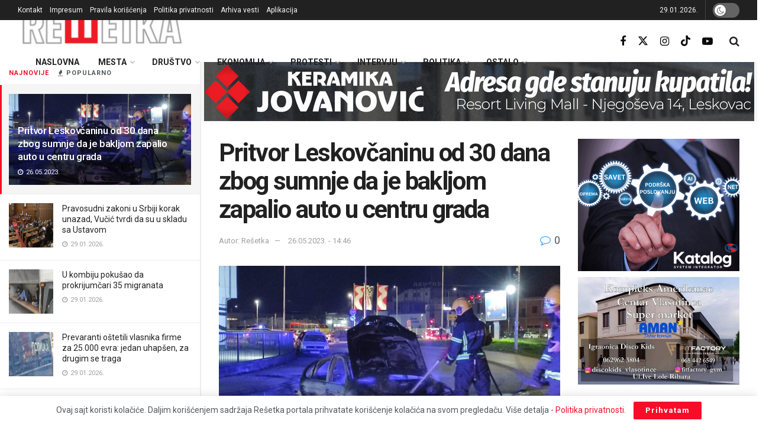

--- FILE ---
content_type: text/html; charset=UTF-8
request_url: https://resetka.rs/pritvor-leskovcaninu-od-30-dana-zbog-sumnje-da-je-bakljom-zapalio-auto-u-centru-grada/
body_size: 42684
content:
<!doctype html>
<!--[if lt IE 7]> <html class="no-js lt-ie9 lt-ie8 lt-ie7" lang="sr-RS"> <![endif]-->
<!--[if IE 7]>    <html class="no-js lt-ie9 lt-ie8" lang="sr-RS"> <![endif]-->
<!--[if IE 8]>    <html class="no-js lt-ie9" lang="sr-RS"> <![endif]-->
<!--[if IE 9]>    <html class="no-js lt-ie10" lang="sr-RS"> <![endif]-->
<!--[if gt IE 8]><!--> <html class="no-js" lang="sr-RS"> <!--<![endif]-->
<head>
    <meta http-equiv="Content-Type" content="text/html; charset=UTF-8" />
    <meta name='viewport' content='width=device-width, initial-scale=1, user-scalable=yes' />
    <link rel="profile" href="http://gmpg.org/xfn/11" />
    <link rel="pingback" href="https://resetka.rs/xmlrpc.php" />
    <meta name='robots' content='index, follow, max-image-preview:large, max-snippet:-1, max-video-preview:-1' />
			<script type="text/javascript">
			  var jnews_ajax_url = '/?ajax-request=jnews'
			</script>
			<script type="text/javascript">;window.jnews=window.jnews||{},window.jnews.library=window.jnews.library||{},window.jnews.library=function(){"use strict";var e=this;e.win=window,e.doc=document,e.noop=function(){},e.globalBody=e.doc.getElementsByTagName("body")[0],e.globalBody=e.globalBody?e.globalBody:e.doc,e.win.jnewsDataStorage=e.win.jnewsDataStorage||{_storage:new WeakMap,put:function(e,t,n){this._storage.has(e)||this._storage.set(e,new Map),this._storage.get(e).set(t,n)},get:function(e,t){return this._storage.get(e).get(t)},has:function(e,t){return this._storage.has(e)&&this._storage.get(e).has(t)},remove:function(e,t){var n=this._storage.get(e).delete(t);return 0===!this._storage.get(e).size&&this._storage.delete(e),n}},e.windowWidth=function(){return e.win.innerWidth||e.docEl.clientWidth||e.globalBody.clientWidth},e.windowHeight=function(){return e.win.innerHeight||e.docEl.clientHeight||e.globalBody.clientHeight},e.requestAnimationFrame=e.win.requestAnimationFrame||e.win.webkitRequestAnimationFrame||e.win.mozRequestAnimationFrame||e.win.msRequestAnimationFrame||window.oRequestAnimationFrame||function(e){return setTimeout(e,1e3/60)},e.cancelAnimationFrame=e.win.cancelAnimationFrame||e.win.webkitCancelAnimationFrame||e.win.webkitCancelRequestAnimationFrame||e.win.mozCancelAnimationFrame||e.win.msCancelRequestAnimationFrame||e.win.oCancelRequestAnimationFrame||function(e){clearTimeout(e)},e.classListSupport="classList"in document.createElement("_"),e.hasClass=e.classListSupport?function(e,t){return e.classList.contains(t)}:function(e,t){return e.className.indexOf(t)>=0},e.addClass=e.classListSupport?function(t,n){e.hasClass(t,n)||t.classList.add(n)}:function(t,n){e.hasClass(t,n)||(t.className+=" "+n)},e.removeClass=e.classListSupport?function(t,n){e.hasClass(t,n)&&t.classList.remove(n)}:function(t,n){e.hasClass(t,n)&&(t.className=t.className.replace(n,""))},e.objKeys=function(e){var t=[];for(var n in e)Object.prototype.hasOwnProperty.call(e,n)&&t.push(n);return t},e.isObjectSame=function(e,t){var n=!0;return JSON.stringify(e)!==JSON.stringify(t)&&(n=!1),n},e.extend=function(){for(var e,t,n,o=arguments[0]||{},i=1,a=arguments.length;i<a;i++)if(null!==(e=arguments[i]))for(t in e)o!==(n=e[t])&&void 0!==n&&(o[t]=n);return o},e.dataStorage=e.win.jnewsDataStorage,e.isVisible=function(e){return 0!==e.offsetWidth&&0!==e.offsetHeight||e.getBoundingClientRect().length},e.getHeight=function(e){return e.offsetHeight||e.clientHeight||e.getBoundingClientRect().height},e.getWidth=function(e){return e.offsetWidth||e.clientWidth||e.getBoundingClientRect().width},e.supportsPassive=!1;try{var t=Object.defineProperty({},"passive",{get:function(){e.supportsPassive=!0}});"createEvent"in e.doc?e.win.addEventListener("test",null,t):"fireEvent"in e.doc&&e.win.attachEvent("test",null)}catch(e){}e.passiveOption=!!e.supportsPassive&&{passive:!0},e.setStorage=function(e,t){e="jnews-"+e;var n={expired:Math.floor(((new Date).getTime()+432e5)/1e3)};t=Object.assign(n,t);localStorage.setItem(e,JSON.stringify(t))},e.getStorage=function(e){e="jnews-"+e;var t=localStorage.getItem(e);return null!==t&&0<t.length?JSON.parse(localStorage.getItem(e)):{}},e.expiredStorage=function(){var t,n="jnews-";for(var o in localStorage)o.indexOf(n)>-1&&"undefined"!==(t=e.getStorage(o.replace(n,""))).expired&&t.expired<Math.floor((new Date).getTime()/1e3)&&localStorage.removeItem(o)},e.addEvents=function(t,n,o){for(var i in n){var a=["touchstart","touchmove"].indexOf(i)>=0&&!o&&e.passiveOption;"createEvent"in e.doc?t.addEventListener(i,n[i],a):"fireEvent"in e.doc&&t.attachEvent("on"+i,n[i])}},e.removeEvents=function(t,n){for(var o in n)"createEvent"in e.doc?t.removeEventListener(o,n[o]):"fireEvent"in e.doc&&t.detachEvent("on"+o,n[o])},e.triggerEvents=function(t,n,o){var i;o=o||{detail:null};return"createEvent"in e.doc?(!(i=e.doc.createEvent("CustomEvent")||new CustomEvent(n)).initCustomEvent||i.initCustomEvent(n,!0,!1,o),void t.dispatchEvent(i)):"fireEvent"in e.doc?((i=e.doc.createEventObject()).eventType=n,void t.fireEvent("on"+i.eventType,i)):void 0},e.getParents=function(t,n){void 0===n&&(n=e.doc);for(var o=[],i=t.parentNode,a=!1;!a;)if(i){var r=i;r.querySelectorAll(n).length?a=!0:(o.push(r),i=r.parentNode)}else o=[],a=!0;return o},e.forEach=function(e,t,n){for(var o=0,i=e.length;o<i;o++)t.call(n,e[o],o)},e.getText=function(e){return e.innerText||e.textContent},e.setText=function(e,t){var n="object"==typeof t?t.innerText||t.textContent:t;e.innerText&&(e.innerText=n),e.textContent&&(e.textContent=n)},e.httpBuildQuery=function(t){return e.objKeys(t).reduce(function t(n){var o=arguments.length>1&&void 0!==arguments[1]?arguments[1]:null;return function(i,a){var r=n[a];a=encodeURIComponent(a);var s=o?"".concat(o,"[").concat(a,"]"):a;return null==r||"function"==typeof r?(i.push("".concat(s,"=")),i):["number","boolean","string"].includes(typeof r)?(i.push("".concat(s,"=").concat(encodeURIComponent(r))),i):(i.push(e.objKeys(r).reduce(t(r,s),[]).join("&")),i)}}(t),[]).join("&")},e.get=function(t,n,o,i){return o="function"==typeof o?o:e.noop,e.ajax("GET",t,n,o,i)},e.post=function(t,n,o,i){return o="function"==typeof o?o:e.noop,e.ajax("POST",t,n,o,i)},e.ajax=function(t,n,o,i,a){var r=new XMLHttpRequest,s=n,c=e.httpBuildQuery(o);if(t=-1!=["GET","POST"].indexOf(t)?t:"GET",r.open(t,s+("GET"==t?"?"+c:""),!0),"POST"==t&&r.setRequestHeader("Content-type","application/x-www-form-urlencoded"),r.setRequestHeader("X-Requested-With","XMLHttpRequest"),r.onreadystatechange=function(){4===r.readyState&&200<=r.status&&300>r.status&&"function"==typeof i&&i.call(void 0,r.response)},void 0!==a&&!a){return{xhr:r,send:function(){r.send("POST"==t?c:null)}}}return r.send("POST"==t?c:null),{xhr:r}},e.scrollTo=function(t,n,o){function i(e,t,n){this.start=this.position(),this.change=e-this.start,this.currentTime=0,this.increment=20,this.duration=void 0===n?500:n,this.callback=t,this.finish=!1,this.animateScroll()}return Math.easeInOutQuad=function(e,t,n,o){return(e/=o/2)<1?n/2*e*e+t:-n/2*(--e*(e-2)-1)+t},i.prototype.stop=function(){this.finish=!0},i.prototype.move=function(t){e.doc.documentElement.scrollTop=t,e.globalBody.parentNode.scrollTop=t,e.globalBody.scrollTop=t},i.prototype.position=function(){return e.doc.documentElement.scrollTop||e.globalBody.parentNode.scrollTop||e.globalBody.scrollTop},i.prototype.animateScroll=function(){this.currentTime+=this.increment;var t=Math.easeInOutQuad(this.currentTime,this.start,this.change,this.duration);this.move(t),this.currentTime<this.duration&&!this.finish?e.requestAnimationFrame.call(e.win,this.animateScroll.bind(this)):this.callback&&"function"==typeof this.callback&&this.callback()},new i(t,n,o)},e.unwrap=function(t){var n,o=t;e.forEach(t,(function(e,t){n?n+=e:n=e})),o.replaceWith(n)},e.performance={start:function(e){performance.mark(e+"Start")},stop:function(e){performance.mark(e+"End"),performance.measure(e,e+"Start",e+"End")}},e.fps=function(){var t=0,n=0,o=0;!function(){var i=t=0,a=0,r=0,s=document.getElementById("fpsTable"),c=function(t){void 0===document.getElementsByTagName("body")[0]?e.requestAnimationFrame.call(e.win,(function(){c(t)})):document.getElementsByTagName("body")[0].appendChild(t)};null===s&&((s=document.createElement("div")).style.position="fixed",s.style.top="120px",s.style.left="10px",s.style.width="100px",s.style.height="20px",s.style.border="1px solid black",s.style.fontSize="11px",s.style.zIndex="100000",s.style.backgroundColor="white",s.id="fpsTable",c(s));var l=function(){o++,n=Date.now(),(a=(o/(r=(n-t)/1e3)).toPrecision(2))!=i&&(i=a,s.innerHTML=i+"fps"),1<r&&(t=n,o=0),e.requestAnimationFrame.call(e.win,l)};l()}()},e.instr=function(e,t){for(var n=0;n<t.length;n++)if(-1!==e.toLowerCase().indexOf(t[n].toLowerCase()))return!0},e.winLoad=function(t,n){function o(o){if("complete"===e.doc.readyState||"interactive"===e.doc.readyState)return!o||n?setTimeout(t,n||1):t(o),1}o()||e.addEvents(e.win,{load:o})},e.docReady=function(t,n){function o(o){if("complete"===e.doc.readyState||"interactive"===e.doc.readyState)return!o||n?setTimeout(t,n||1):t(o),1}o()||e.addEvents(e.doc,{DOMContentLoaded:o})},e.fireOnce=function(){e.docReady((function(){e.assets=e.assets||[],e.assets.length&&(e.boot(),e.load_assets())}),50)},e.boot=function(){e.length&&e.doc.querySelectorAll("style[media]").forEach((function(e){"not all"==e.getAttribute("media")&&e.removeAttribute("media")}))},e.create_js=function(t,n){var o=e.doc.createElement("script");switch(o.setAttribute("src",t),n){case"defer":o.setAttribute("defer",!0);break;case"async":o.setAttribute("async",!0);break;case"deferasync":o.setAttribute("defer",!0),o.setAttribute("async",!0)}e.globalBody.appendChild(o)},e.load_assets=function(){"object"==typeof e.assets&&e.forEach(e.assets.slice(0),(function(t,n){var o="";t.defer&&(o+="defer"),t.async&&(o+="async"),e.create_js(t.url,o);var i=e.assets.indexOf(t);i>-1&&e.assets.splice(i,1)})),e.assets=jnewsoption.au_scripts=window.jnewsads=[]},e.setCookie=function(e,t,n){var o="";if(n){var i=new Date;i.setTime(i.getTime()+24*n*60*60*1e3),o="; expires="+i.toUTCString()}document.cookie=e+"="+(t||"")+o+"; path=/"},e.getCookie=function(e){for(var t=e+"=",n=document.cookie.split(";"),o=0;o<n.length;o++){for(var i=n[o];" "==i.charAt(0);)i=i.substring(1,i.length);if(0==i.indexOf(t))return i.substring(t.length,i.length)}return null},e.eraseCookie=function(e){document.cookie=e+"=; Path=/; Expires=Thu, 01 Jan 1970 00:00:01 GMT;"},e.docReady((function(){e.globalBody=e.globalBody==e.doc?e.doc.getElementsByTagName("body")[0]:e.globalBody,e.globalBody=e.globalBody?e.globalBody:e.doc})),e.winLoad((function(){e.winLoad((function(){var t=!1;if(void 0!==window.jnewsadmin)if(void 0!==window.file_version_checker){var n=e.objKeys(window.file_version_checker);n.length?n.forEach((function(e){t||"10.0.4"===window.file_version_checker[e]||(t=!0)})):t=!0}else t=!0;t&&(window.jnewsHelper.getMessage(),window.jnewsHelper.getNotice())}),2500)}))},window.jnews.library=new window.jnews.library;</script>
	<!-- This site is optimized with the Yoast SEO plugin v26.8 - https://yoast.com/product/yoast-seo-wordpress/ -->
	<title>Pritvor Leskovčaninu od 30 dana zbog sumnje da je bakljom zapalio auto u centru grada - Rešetka</title>
	<meta name="description" content="Leskovačka policija uhapsila je tridesetdčetvorogodišnjeg N.I. iz ovog grada zbog sumnje da je zapaljenom bakljom izazvao požar na automobilu u kom se nalazio vlasnik vozila." />
	<link rel="canonical" href="https://resetka.rs/pritvor-leskovcaninu-od-30-dana-zbog-sumnje-da-je-bakljom-zapalio-auto-u-centru-grada/" />
	<meta property="og:locale" content="sr_RS" />
	<meta property="og:type" content="article" />
	<meta property="og:title" content="Pritvor Leskovčaninu od 30 dana zbog sumnje da je bakljom zapalio auto u centru grada - Rešetka" />
	<meta property="og:description" content="Leskovačka policija uhapsila je tridesetdčetvorogodišnjeg N.I. iz ovog grada zbog sumnje da je zapaljenom bakljom izazvao požar na automobilu u kom se nalazio vlasnik vozila." />
	<meta property="og:url" content="https://resetka.rs/pritvor-leskovcaninu-od-30-dana-zbog-sumnje-da-je-bakljom-zapalio-auto-u-centru-grada/" />
	<meta property="og:site_name" content="Rešetka" />
	<meta property="article:publisher" content="https://www.facebook.com/resetkaportal" />
	<meta property="article:published_time" content="2023-05-26T12:46:02+00:00" />
	<meta property="article:modified_time" content="2023-05-26T13:09:13+00:00" />
	<meta property="og:image" content="https://resetka.rs/wp-content/uploads/2023/03/received_175287155363374.jpeg" />
	<meta property="og:image:width" content="2048" />
	<meta property="og:image:height" content="1152" />
	<meta property="og:image:type" content="image/jpeg" />
	<meta name="author" content="Rešetka" />
	<meta name="twitter:card" content="summary_large_image" />
	<meta name="twitter:creator" content="@Resetkaportal" />
	<meta name="twitter:site" content="@Resetkaportal" />
	<script type="application/ld+json" class="yoast-schema-graph">{"@context":"https://schema.org","@graph":[{"@type":"Article","@id":"https://resetka.rs/pritvor-leskovcaninu-od-30-dana-zbog-sumnje-da-je-bakljom-zapalio-auto-u-centru-grada/#article","isPartOf":{"@id":"https://resetka.rs/pritvor-leskovcaninu-od-30-dana-zbog-sumnje-da-je-bakljom-zapalio-auto-u-centru-grada/"},"author":{"name":"Rešetka","@id":"https://resetka.rs/#/schema/person/f496510f597824bd883467853d2ce5e9"},"headline":"Pritvor Leskovčaninu od 30 dana zbog sumnje da je bakljom zapalio auto u centru grada","datePublished":"2023-05-26T12:46:02+00:00","dateModified":"2023-05-26T13:09:13+00:00","mainEntityOfPage":{"@id":"https://resetka.rs/pritvor-leskovcaninu-od-30-dana-zbog-sumnje-da-je-bakljom-zapalio-auto-u-centru-grada/"},"wordCount":214,"commentCount":0,"publisher":{"@id":"https://resetka.rs/#organization"},"image":{"@id":"https://resetka.rs/pritvor-leskovcaninu-od-30-dana-zbog-sumnje-da-je-bakljom-zapalio-auto-u-centru-grada/#primaryimage"},"thumbnailUrl":"https://resetka.rs/wp-content/uploads/2023/03/received_175287155363374.jpeg","keywords":["automobil","leskovčanin","pritvor","uhapšen"],"articleSection":["Hronika","Izdvojeno","Leskovac"],"inLanguage":"sr-RS","potentialAction":[{"@type":"CommentAction","name":"Comment","target":["https://resetka.rs/pritvor-leskovcaninu-od-30-dana-zbog-sumnje-da-je-bakljom-zapalio-auto-u-centru-grada/#respond"]}]},{"@type":"WebPage","@id":"https://resetka.rs/pritvor-leskovcaninu-od-30-dana-zbog-sumnje-da-je-bakljom-zapalio-auto-u-centru-grada/","url":"https://resetka.rs/pritvor-leskovcaninu-od-30-dana-zbog-sumnje-da-je-bakljom-zapalio-auto-u-centru-grada/","name":"Pritvor Leskovčaninu od 30 dana zbog sumnje da je bakljom zapalio auto u centru grada - Rešetka","isPartOf":{"@id":"https://resetka.rs/#website"},"primaryImageOfPage":{"@id":"https://resetka.rs/pritvor-leskovcaninu-od-30-dana-zbog-sumnje-da-je-bakljom-zapalio-auto-u-centru-grada/#primaryimage"},"image":{"@id":"https://resetka.rs/pritvor-leskovcaninu-od-30-dana-zbog-sumnje-da-je-bakljom-zapalio-auto-u-centru-grada/#primaryimage"},"thumbnailUrl":"https://resetka.rs/wp-content/uploads/2023/03/received_175287155363374.jpeg","datePublished":"2023-05-26T12:46:02+00:00","dateModified":"2023-05-26T13:09:13+00:00","description":"Leskovačka policija uhapsila je tridesetdčetvorogodišnjeg N.I. iz ovog grada zbog sumnje da je zapaljenom bakljom izazvao požar na automobilu u kom se nalazio vlasnik vozila.","breadcrumb":{"@id":"https://resetka.rs/pritvor-leskovcaninu-od-30-dana-zbog-sumnje-da-je-bakljom-zapalio-auto-u-centru-grada/#breadcrumb"},"inLanguage":"sr-RS","potentialAction":[{"@type":"ReadAction","target":["https://resetka.rs/pritvor-leskovcaninu-od-30-dana-zbog-sumnje-da-je-bakljom-zapalio-auto-u-centru-grada/"]}]},{"@type":"ImageObject","inLanguage":"sr-RS","@id":"https://resetka.rs/pritvor-leskovcaninu-od-30-dana-zbog-sumnje-da-je-bakljom-zapalio-auto-u-centru-grada/#primaryimage","url":"https://resetka.rs/wp-content/uploads/2023/03/received_175287155363374.jpeg","contentUrl":"https://resetka.rs/wp-content/uploads/2023/03/received_175287155363374.jpeg","width":2048,"height":1152},{"@type":"BreadcrumbList","@id":"https://resetka.rs/pritvor-leskovcaninu-od-30-dana-zbog-sumnje-da-je-bakljom-zapalio-auto-u-centru-grada/#breadcrumb","itemListElement":[{"@type":"ListItem","position":1,"name":"Početna","item":"https://resetka.rs/"},{"@type":"ListItem","position":2,"name":"Sve vesti","item":"https://resetka.rs/sve-vesti/"},{"@type":"ListItem","position":3,"name":"Pritvor Leskovčaninu od 30 dana zbog sumnje da je bakljom zapalio auto u centru grada"}]},{"@type":"WebSite","@id":"https://resetka.rs/#website","url":"https://resetka.rs/","name":"Rešetka","description":"informativni portal","publisher":{"@id":"https://resetka.rs/#organization"},"potentialAction":[{"@type":"SearchAction","target":{"@type":"EntryPoint","urlTemplate":"https://resetka.rs/?s={search_term_string}"},"query-input":{"@type":"PropertyValueSpecification","valueRequired":true,"valueName":"search_term_string"}}],"inLanguage":"sr-RS"},{"@type":"Organization","@id":"https://resetka.rs/#organization","name":"Regionalni centar za edukaciju i informisanje - Rešetka","url":"https://resetka.rs/","logo":{"@type":"ImageObject","inLanguage":"sr-RS","@id":"https://resetka.rs/#/schema/logo/image/","url":"https://resetka.rs/wp-content/uploads/2021/03/resetka_icon.jpg","contentUrl":"https://resetka.rs/wp-content/uploads/2021/03/resetka_icon.jpg","width":512,"height":512,"caption":"Regionalni centar za edukaciju i informisanje - Rešetka"},"image":{"@id":"https://resetka.rs/#/schema/logo/image/"},"sameAs":["https://www.facebook.com/resetkaportal","https://x.com/Resetkaportal","https://www.instagram.com/resetkaportal/","https://www.youtube.com/channel/UCsDIjB0pP8PafR-3FKE9ByA"]},{"@type":"Person","@id":"https://resetka.rs/#/schema/person/f496510f597824bd883467853d2ce5e9","name":"Rešetka"}]}</script>
	<!-- / Yoast SEO plugin. -->


<link rel='dns-prefetch' href='//stats.wp.com' />
<link rel='dns-prefetch' href='//fonts.googleapis.com' />
<link rel='preconnect' href='https://fonts.gstatic.com' />
<link rel="alternate" type="application/rss+xml" title="Rešetka &raquo; dovod" href="https://resetka.rs/feed/" />
<link rel="alternate" type="application/rss+xml" title="Rešetka &raquo; dovod komentara" href="https://resetka.rs/comments/feed/" />
<link rel="alternate" type="application/rss+xml" title="Rešetka &raquo; dovod komentara na Pritvor Leskovčaninu od 30 dana zbog sumnje da je bakljom zapalio auto u centru grada" href="https://resetka.rs/pritvor-leskovcaninu-od-30-dana-zbog-sumnje-da-je-bakljom-zapalio-auto-u-centru-grada/feed/" />
<link rel="alternate" title="oEmbed (JSON)" type="application/json+oembed" href="https://resetka.rs/wp-json/oembed/1.0/embed?url=https%3A%2F%2Fresetka.rs%2Fpritvor-leskovcaninu-od-30-dana-zbog-sumnje-da-je-bakljom-zapalio-auto-u-centru-grada%2F" />
<link rel="alternate" title="oEmbed (XML)" type="text/xml+oembed" href="https://resetka.rs/wp-json/oembed/1.0/embed?url=https%3A%2F%2Fresetka.rs%2Fpritvor-leskovcaninu-od-30-dana-zbog-sumnje-da-je-bakljom-zapalio-auto-u-centru-grada%2F&#038;format=xml" />
<style id='wp-img-auto-sizes-contain-inline-css' type='text/css'>
img:is([sizes=auto i],[sizes^="auto," i]){contain-intrinsic-size:3000px 1500px}
/*# sourceURL=wp-img-auto-sizes-contain-inline-css */
</style>

<style id='wp-emoji-styles-inline-css' type='text/css'>

	img.wp-smiley, img.emoji {
		display: inline !important;
		border: none !important;
		box-shadow: none !important;
		height: 1em !important;
		width: 1em !important;
		margin: 0 0.07em !important;
		vertical-align: -0.1em !important;
		background: none !important;
		padding: 0 !important;
	}
/*# sourceURL=wp-emoji-styles-inline-css */
</style>
<link rel='stylesheet' id='wp-block-library-css' href='https://resetka.rs/wp-includes/css/dist/block-library/style.min.css?ver=6.9' type='text/css' media='all' />
<style id='classic-theme-styles-inline-css' type='text/css'>
/*! This file is auto-generated */
.wp-block-button__link{color:#fff;background-color:#32373c;border-radius:9999px;box-shadow:none;text-decoration:none;padding:calc(.667em + 2px) calc(1.333em + 2px);font-size:1.125em}.wp-block-file__button{background:#32373c;color:#fff;text-decoration:none}
/*# sourceURL=/wp-includes/css/classic-themes.min.css */
</style>
<link rel='stylesheet' id='jnews-faq-css' href='https://resetka.rs/wp-content/plugins/jnews-essential/assets/css/faq.css?ver=12.0.3' type='text/css' media='all' />
<link rel='stylesheet' id='mediaelement-css' href='https://resetka.rs/wp-includes/js/mediaelement/mediaelementplayer-legacy.min.css?ver=4.2.17' type='text/css' media='all' />
<link rel='stylesheet' id='wp-mediaelement-css' href='https://resetka.rs/wp-includes/js/mediaelement/wp-mediaelement.min.css?ver=6.9' type='text/css' media='all' />
<style id='jetpack-sharing-buttons-style-inline-css' type='text/css'>
.jetpack-sharing-buttons__services-list{display:flex;flex-direction:row;flex-wrap:wrap;gap:0;list-style-type:none;margin:5px;padding:0}.jetpack-sharing-buttons__services-list.has-small-icon-size{font-size:12px}.jetpack-sharing-buttons__services-list.has-normal-icon-size{font-size:16px}.jetpack-sharing-buttons__services-list.has-large-icon-size{font-size:24px}.jetpack-sharing-buttons__services-list.has-huge-icon-size{font-size:36px}@media print{.jetpack-sharing-buttons__services-list{display:none!important}}.editor-styles-wrapper .wp-block-jetpack-sharing-buttons{gap:0;padding-inline-start:0}ul.jetpack-sharing-buttons__services-list.has-background{padding:1.25em 2.375em}
/*# sourceURL=https://resetka.rs/wp-content/plugins/jetpack/_inc/blocks/sharing-buttons/view.css */
</style>
<style id='global-styles-inline-css' type='text/css'>
:root{--wp--preset--aspect-ratio--square: 1;--wp--preset--aspect-ratio--4-3: 4/3;--wp--preset--aspect-ratio--3-4: 3/4;--wp--preset--aspect-ratio--3-2: 3/2;--wp--preset--aspect-ratio--2-3: 2/3;--wp--preset--aspect-ratio--16-9: 16/9;--wp--preset--aspect-ratio--9-16: 9/16;--wp--preset--color--black: #000000;--wp--preset--color--cyan-bluish-gray: #abb8c3;--wp--preset--color--white: #ffffff;--wp--preset--color--pale-pink: #f78da7;--wp--preset--color--vivid-red: #cf2e2e;--wp--preset--color--luminous-vivid-orange: #ff6900;--wp--preset--color--luminous-vivid-amber: #fcb900;--wp--preset--color--light-green-cyan: #7bdcb5;--wp--preset--color--vivid-green-cyan: #00d084;--wp--preset--color--pale-cyan-blue: #8ed1fc;--wp--preset--color--vivid-cyan-blue: #0693e3;--wp--preset--color--vivid-purple: #9b51e0;--wp--preset--gradient--vivid-cyan-blue-to-vivid-purple: linear-gradient(135deg,rgb(6,147,227) 0%,rgb(155,81,224) 100%);--wp--preset--gradient--light-green-cyan-to-vivid-green-cyan: linear-gradient(135deg,rgb(122,220,180) 0%,rgb(0,208,130) 100%);--wp--preset--gradient--luminous-vivid-amber-to-luminous-vivid-orange: linear-gradient(135deg,rgb(252,185,0) 0%,rgb(255,105,0) 100%);--wp--preset--gradient--luminous-vivid-orange-to-vivid-red: linear-gradient(135deg,rgb(255,105,0) 0%,rgb(207,46,46) 100%);--wp--preset--gradient--very-light-gray-to-cyan-bluish-gray: linear-gradient(135deg,rgb(238,238,238) 0%,rgb(169,184,195) 100%);--wp--preset--gradient--cool-to-warm-spectrum: linear-gradient(135deg,rgb(74,234,220) 0%,rgb(151,120,209) 20%,rgb(207,42,186) 40%,rgb(238,44,130) 60%,rgb(251,105,98) 80%,rgb(254,248,76) 100%);--wp--preset--gradient--blush-light-purple: linear-gradient(135deg,rgb(255,206,236) 0%,rgb(152,150,240) 100%);--wp--preset--gradient--blush-bordeaux: linear-gradient(135deg,rgb(254,205,165) 0%,rgb(254,45,45) 50%,rgb(107,0,62) 100%);--wp--preset--gradient--luminous-dusk: linear-gradient(135deg,rgb(255,203,112) 0%,rgb(199,81,192) 50%,rgb(65,88,208) 100%);--wp--preset--gradient--pale-ocean: linear-gradient(135deg,rgb(255,245,203) 0%,rgb(182,227,212) 50%,rgb(51,167,181) 100%);--wp--preset--gradient--electric-grass: linear-gradient(135deg,rgb(202,248,128) 0%,rgb(113,206,126) 100%);--wp--preset--gradient--midnight: linear-gradient(135deg,rgb(2,3,129) 0%,rgb(40,116,252) 100%);--wp--preset--font-size--small: 13px;--wp--preset--font-size--medium: 20px;--wp--preset--font-size--large: 36px;--wp--preset--font-size--x-large: 42px;--wp--preset--spacing--20: 0.44rem;--wp--preset--spacing--30: 0.67rem;--wp--preset--spacing--40: 1rem;--wp--preset--spacing--50: 1.5rem;--wp--preset--spacing--60: 2.25rem;--wp--preset--spacing--70: 3.38rem;--wp--preset--spacing--80: 5.06rem;--wp--preset--shadow--natural: 6px 6px 9px rgba(0, 0, 0, 0.2);--wp--preset--shadow--deep: 12px 12px 50px rgba(0, 0, 0, 0.4);--wp--preset--shadow--sharp: 6px 6px 0px rgba(0, 0, 0, 0.2);--wp--preset--shadow--outlined: 6px 6px 0px -3px rgb(255, 255, 255), 6px 6px rgb(0, 0, 0);--wp--preset--shadow--crisp: 6px 6px 0px rgb(0, 0, 0);}:where(.is-layout-flex){gap: 0.5em;}:where(.is-layout-grid){gap: 0.5em;}body .is-layout-flex{display: flex;}.is-layout-flex{flex-wrap: wrap;align-items: center;}.is-layout-flex > :is(*, div){margin: 0;}body .is-layout-grid{display: grid;}.is-layout-grid > :is(*, div){margin: 0;}:where(.wp-block-columns.is-layout-flex){gap: 2em;}:where(.wp-block-columns.is-layout-grid){gap: 2em;}:where(.wp-block-post-template.is-layout-flex){gap: 1.25em;}:where(.wp-block-post-template.is-layout-grid){gap: 1.25em;}.has-black-color{color: var(--wp--preset--color--black) !important;}.has-cyan-bluish-gray-color{color: var(--wp--preset--color--cyan-bluish-gray) !important;}.has-white-color{color: var(--wp--preset--color--white) !important;}.has-pale-pink-color{color: var(--wp--preset--color--pale-pink) !important;}.has-vivid-red-color{color: var(--wp--preset--color--vivid-red) !important;}.has-luminous-vivid-orange-color{color: var(--wp--preset--color--luminous-vivid-orange) !important;}.has-luminous-vivid-amber-color{color: var(--wp--preset--color--luminous-vivid-amber) !important;}.has-light-green-cyan-color{color: var(--wp--preset--color--light-green-cyan) !important;}.has-vivid-green-cyan-color{color: var(--wp--preset--color--vivid-green-cyan) !important;}.has-pale-cyan-blue-color{color: var(--wp--preset--color--pale-cyan-blue) !important;}.has-vivid-cyan-blue-color{color: var(--wp--preset--color--vivid-cyan-blue) !important;}.has-vivid-purple-color{color: var(--wp--preset--color--vivid-purple) !important;}.has-black-background-color{background-color: var(--wp--preset--color--black) !important;}.has-cyan-bluish-gray-background-color{background-color: var(--wp--preset--color--cyan-bluish-gray) !important;}.has-white-background-color{background-color: var(--wp--preset--color--white) !important;}.has-pale-pink-background-color{background-color: var(--wp--preset--color--pale-pink) !important;}.has-vivid-red-background-color{background-color: var(--wp--preset--color--vivid-red) !important;}.has-luminous-vivid-orange-background-color{background-color: var(--wp--preset--color--luminous-vivid-orange) !important;}.has-luminous-vivid-amber-background-color{background-color: var(--wp--preset--color--luminous-vivid-amber) !important;}.has-light-green-cyan-background-color{background-color: var(--wp--preset--color--light-green-cyan) !important;}.has-vivid-green-cyan-background-color{background-color: var(--wp--preset--color--vivid-green-cyan) !important;}.has-pale-cyan-blue-background-color{background-color: var(--wp--preset--color--pale-cyan-blue) !important;}.has-vivid-cyan-blue-background-color{background-color: var(--wp--preset--color--vivid-cyan-blue) !important;}.has-vivid-purple-background-color{background-color: var(--wp--preset--color--vivid-purple) !important;}.has-black-border-color{border-color: var(--wp--preset--color--black) !important;}.has-cyan-bluish-gray-border-color{border-color: var(--wp--preset--color--cyan-bluish-gray) !important;}.has-white-border-color{border-color: var(--wp--preset--color--white) !important;}.has-pale-pink-border-color{border-color: var(--wp--preset--color--pale-pink) !important;}.has-vivid-red-border-color{border-color: var(--wp--preset--color--vivid-red) !important;}.has-luminous-vivid-orange-border-color{border-color: var(--wp--preset--color--luminous-vivid-orange) !important;}.has-luminous-vivid-amber-border-color{border-color: var(--wp--preset--color--luminous-vivid-amber) !important;}.has-light-green-cyan-border-color{border-color: var(--wp--preset--color--light-green-cyan) !important;}.has-vivid-green-cyan-border-color{border-color: var(--wp--preset--color--vivid-green-cyan) !important;}.has-pale-cyan-blue-border-color{border-color: var(--wp--preset--color--pale-cyan-blue) !important;}.has-vivid-cyan-blue-border-color{border-color: var(--wp--preset--color--vivid-cyan-blue) !important;}.has-vivid-purple-border-color{border-color: var(--wp--preset--color--vivid-purple) !important;}.has-vivid-cyan-blue-to-vivid-purple-gradient-background{background: var(--wp--preset--gradient--vivid-cyan-blue-to-vivid-purple) !important;}.has-light-green-cyan-to-vivid-green-cyan-gradient-background{background: var(--wp--preset--gradient--light-green-cyan-to-vivid-green-cyan) !important;}.has-luminous-vivid-amber-to-luminous-vivid-orange-gradient-background{background: var(--wp--preset--gradient--luminous-vivid-amber-to-luminous-vivid-orange) !important;}.has-luminous-vivid-orange-to-vivid-red-gradient-background{background: var(--wp--preset--gradient--luminous-vivid-orange-to-vivid-red) !important;}.has-very-light-gray-to-cyan-bluish-gray-gradient-background{background: var(--wp--preset--gradient--very-light-gray-to-cyan-bluish-gray) !important;}.has-cool-to-warm-spectrum-gradient-background{background: var(--wp--preset--gradient--cool-to-warm-spectrum) !important;}.has-blush-light-purple-gradient-background{background: var(--wp--preset--gradient--blush-light-purple) !important;}.has-blush-bordeaux-gradient-background{background: var(--wp--preset--gradient--blush-bordeaux) !important;}.has-luminous-dusk-gradient-background{background: var(--wp--preset--gradient--luminous-dusk) !important;}.has-pale-ocean-gradient-background{background: var(--wp--preset--gradient--pale-ocean) !important;}.has-electric-grass-gradient-background{background: var(--wp--preset--gradient--electric-grass) !important;}.has-midnight-gradient-background{background: var(--wp--preset--gradient--midnight) !important;}.has-small-font-size{font-size: var(--wp--preset--font-size--small) !important;}.has-medium-font-size{font-size: var(--wp--preset--font-size--medium) !important;}.has-large-font-size{font-size: var(--wp--preset--font-size--large) !important;}.has-x-large-font-size{font-size: var(--wp--preset--font-size--x-large) !important;}
:where(.wp-block-post-template.is-layout-flex){gap: 1.25em;}:where(.wp-block-post-template.is-layout-grid){gap: 1.25em;}
:where(.wp-block-term-template.is-layout-flex){gap: 1.25em;}:where(.wp-block-term-template.is-layout-grid){gap: 1.25em;}
:where(.wp-block-columns.is-layout-flex){gap: 2em;}:where(.wp-block-columns.is-layout-grid){gap: 2em;}
:root :where(.wp-block-pullquote){font-size: 1.5em;line-height: 1.6;}
/*# sourceURL=global-styles-inline-css */
</style>
<link rel='stylesheet' id='a77plus-main-style-css' href='https://resetka.rs/wp-content/plugins/a77plus-resetka//css/a77plus-main.css?ver=6.9' type='text/css' media='all' />
<link rel='stylesheet' id='a77plus-front-style-css' href='https://resetka.rs/wp-content/plugins/a77plus-resetka//css/a77plus-front.css?ver=6.9' type='text/css' media='all' />
<link rel='stylesheet' id='wp-polls-css' href='https://resetka.rs/wp-content/plugins/wp-polls/polls-css.css?ver=2.77.3' type='text/css' media='all' />
<style id='wp-polls-inline-css' type='text/css'>
.wp-polls .pollbar {
	margin: 1px;
	font-size: 8px;
	line-height: 10px;
	height: 10px;
	background: #a33234;
	border: 1px solid #c8c8c8;
}

/*# sourceURL=wp-polls-inline-css */
</style>
<link rel='stylesheet' id='jnews-parent-style-css' href='https://resetka.rs/wp-content/themes/jnews/style.css?ver=6.9' type='text/css' media='all' />
<link rel='stylesheet' id='elementor-frontend-css' href='https://resetka.rs/wp-content/plugins/elementor/assets/css/frontend.min.css?ver=3.34.4' type='text/css' media='all' />
<link rel='stylesheet' id='jeg_customizer_font-css' href='//fonts.googleapis.com/css?family=Roboto%3A300%2Cregular%2C500%2C700%2C900&#038;subset=cyrillic%2Ccyrillic-ext&#038;display=swap&#038;ver=1.3.2' type='text/css' media='all' />
<link rel='stylesheet' id='wpdiscuz-frontend-css-css' href='https://resetka.rs/wp-content/plugins/wpdiscuz/themes/default/style.css?ver=7.6.45' type='text/css' media='all' />
<style id='wpdiscuz-frontend-css-inline-css' type='text/css'>
 #wpdcom .wpd-blog-administrator .wpd-comment-label{color:#ffffff;background-color:#770000;border:none}#wpdcom .wpd-blog-administrator .wpd-comment-author, #wpdcom .wpd-blog-administrator .wpd-comment-author a{color:#770000}#wpdcom.wpd-layout-1 .wpd-comment .wpd-blog-administrator .wpd-avatar img{border-color:#770000}#wpdcom.wpd-layout-2 .wpd-comment.wpd-reply .wpd-comment-wrap.wpd-blog-administrator{border-left:3px solid #770000}#wpdcom.wpd-layout-2 .wpd-comment .wpd-blog-administrator .wpd-avatar img{border-bottom-color:#770000}#wpdcom.wpd-layout-3 .wpd-blog-administrator .wpd-comment-subheader{border-top:1px dashed #770000}#wpdcom.wpd-layout-3 .wpd-reply .wpd-blog-administrator .wpd-comment-right{border-left:1px solid #770000}#wpdcom .wpd-blog-editor .wpd-comment-label{color:#ffffff;background-color:#770000;border:none}#wpdcom .wpd-blog-editor .wpd-comment-author, #wpdcom .wpd-blog-editor .wpd-comment-author a{color:#770000}#wpdcom.wpd-layout-1 .wpd-comment .wpd-blog-editor .wpd-avatar img{border-color:#770000}#wpdcom.wpd-layout-2 .wpd-comment.wpd-reply .wpd-comment-wrap.wpd-blog-editor{border-left:3px solid #770000}#wpdcom.wpd-layout-2 .wpd-comment .wpd-blog-editor .wpd-avatar img{border-bottom-color:#770000}#wpdcom.wpd-layout-3 .wpd-blog-editor .wpd-comment-subheader{border-top:1px dashed #770000}#wpdcom.wpd-layout-3 .wpd-reply .wpd-blog-editor .wpd-comment-right{border-left:1px solid #770000}#wpdcom .wpd-blog-author .wpd-comment-label{color:#ffffff;background-color:#770000;border:none}#wpdcom .wpd-blog-author .wpd-comment-author, #wpdcom .wpd-blog-author .wpd-comment-author a{color:#770000}#wpdcom.wpd-layout-1 .wpd-comment .wpd-blog-author .wpd-avatar img{border-color:#770000}#wpdcom.wpd-layout-2 .wpd-comment .wpd-blog-author .wpd-avatar img{border-bottom-color:#770000}#wpdcom.wpd-layout-3 .wpd-blog-author .wpd-comment-subheader{border-top:1px dashed #770000}#wpdcom.wpd-layout-3 .wpd-reply .wpd-blog-author .wpd-comment-right{border-left:1px solid #770000}#wpdcom .wpd-blog-contributor .wpd-comment-label{color:#ffffff;background-color:#770000;border:none}#wpdcom .wpd-blog-contributor .wpd-comment-author, #wpdcom .wpd-blog-contributor .wpd-comment-author a{color:#770000}#wpdcom.wpd-layout-1 .wpd-comment .wpd-blog-contributor .wpd-avatar img{border-color:#770000}#wpdcom.wpd-layout-2 .wpd-comment .wpd-blog-contributor .wpd-avatar img{border-bottom-color:#770000}#wpdcom.wpd-layout-3 .wpd-blog-contributor .wpd-comment-subheader{border-top:1px dashed #770000}#wpdcom.wpd-layout-3 .wpd-reply .wpd-blog-contributor .wpd-comment-right{border-left:1px solid #770000}#wpdcom .wpd-blog-subscriber .wpd-comment-label{color:#ffffff;background-color:#770000;border:none}#wpdcom .wpd-blog-subscriber .wpd-comment-author, #wpdcom .wpd-blog-subscriber .wpd-comment-author a{color:#770000}#wpdcom.wpd-layout-2 .wpd-comment .wpd-blog-subscriber .wpd-avatar img{border-bottom-color:#770000}#wpdcom.wpd-layout-3 .wpd-blog-subscriber .wpd-comment-subheader{border-top:1px dashed #770000}#wpdcom .wpd-blog-wpseo_manager .wpd-comment-label{color:#ffffff;background-color:#770000;border:none}#wpdcom .wpd-blog-wpseo_manager .wpd-comment-author, #wpdcom .wpd-blog-wpseo_manager .wpd-comment-author a{color:#770000}#wpdcom.wpd-layout-1 .wpd-comment .wpd-blog-wpseo_manager .wpd-avatar img{border-color:#770000}#wpdcom.wpd-layout-2 .wpd-comment .wpd-blog-wpseo_manager .wpd-avatar img{border-bottom-color:#770000}#wpdcom.wpd-layout-3 .wpd-blog-wpseo_manager .wpd-comment-subheader{border-top:1px dashed #770000}#wpdcom.wpd-layout-3 .wpd-reply .wpd-blog-wpseo_manager .wpd-comment-right{border-left:1px solid #770000}#wpdcom .wpd-blog-wpseo_editor .wpd-comment-label{color:#ffffff;background-color:#770000;border:none}#wpdcom .wpd-blog-wpseo_editor .wpd-comment-author, #wpdcom .wpd-blog-wpseo_editor .wpd-comment-author a{color:#770000}#wpdcom.wpd-layout-1 .wpd-comment .wpd-blog-wpseo_editor .wpd-avatar img{border-color:#770000}#wpdcom.wpd-layout-2 .wpd-comment .wpd-blog-wpseo_editor .wpd-avatar img{border-bottom-color:#770000}#wpdcom.wpd-layout-3 .wpd-blog-wpseo_editor .wpd-comment-subheader{border-top:1px dashed #770000}#wpdcom.wpd-layout-3 .wpd-reply .wpd-blog-wpseo_editor .wpd-comment-right{border-left:1px solid #770000}#wpdcom .wpd-blog-novinar .wpd-comment-label{color:#ffffff;background-color:#00B38F;border:none}#wpdcom .wpd-blog-novinar .wpd-comment-author, #wpdcom .wpd-blog-novinar .wpd-comment-author a{color:#00B38F}#wpdcom.wpd-layout-1 .wpd-comment .wpd-blog-novinar .wpd-avatar img{border-color:#00B38F}#wpdcom.wpd-layout-2 .wpd-comment .wpd-blog-novinar .wpd-avatar img{border-bottom-color:#00B38F}#wpdcom.wpd-layout-3 .wpd-blog-novinar .wpd-comment-subheader{border-top:1px dashed #00B38F}#wpdcom.wpd-layout-3 .wpd-reply .wpd-blog-novinar .wpd-comment-right{border-left:1px solid #00B38F}#wpdcom .wpd-blog-post_author .wpd-comment-label{color:#ffffff;background-color:#770000;border:none}#wpdcom .wpd-blog-post_author .wpd-comment-author, #wpdcom .wpd-blog-post_author .wpd-comment-author a{color:#770000}#wpdcom .wpd-blog-post_author .wpd-avatar img{border-color:#770000}#wpdcom.wpd-layout-1 .wpd-comment .wpd-blog-post_author .wpd-avatar img{border-color:#770000}#wpdcom.wpd-layout-2 .wpd-comment.wpd-reply .wpd-comment-wrap.wpd-blog-post_author{border-left:3px solid #770000}#wpdcom.wpd-layout-2 .wpd-comment .wpd-blog-post_author .wpd-avatar img{border-bottom-color:#770000}#wpdcom.wpd-layout-3 .wpd-blog-post_author .wpd-comment-subheader{border-top:1px dashed #770000}#wpdcom.wpd-layout-3 .wpd-reply .wpd-blog-post_author .wpd-comment-right{border-left:1px solid #770000}#wpdcom .wpd-blog-guest .wpd-comment-label{color:#ffffff;background-color:#770000;border:none}#wpdcom .wpd-blog-guest .wpd-comment-author, #wpdcom .wpd-blog-guest .wpd-comment-author a{color:#770000}#wpdcom.wpd-layout-3 .wpd-blog-guest .wpd-comment-subheader{border-top:1px dashed #770000}#comments, #respond, .comments-area, #wpdcom{}#wpdcom .ql-editor > *{color:#777777}#wpdcom .ql-editor::before{}#wpdcom .ql-toolbar{border:1px solid #DDDDDD;border-top:none}#wpdcom .ql-container{border:1px solid #DDDDDD;border-bottom:none}#wpdcom .wpd-form-row .wpdiscuz-item input[type="text"], #wpdcom .wpd-form-row .wpdiscuz-item input[type="email"], #wpdcom .wpd-form-row .wpdiscuz-item input[type="url"], #wpdcom .wpd-form-row .wpdiscuz-item input[type="color"], #wpdcom .wpd-form-row .wpdiscuz-item input[type="date"], #wpdcom .wpd-form-row .wpdiscuz-item input[type="datetime"], #wpdcom .wpd-form-row .wpdiscuz-item input[type="datetime-local"], #wpdcom .wpd-form-row .wpdiscuz-item input[type="month"], #wpdcom .wpd-form-row .wpdiscuz-item input[type="number"], #wpdcom .wpd-form-row .wpdiscuz-item input[type="time"], #wpdcom textarea, #wpdcom select{border:1px solid #DDDDDD;color:#777777}#wpdcom .wpd-form-row .wpdiscuz-item textarea{border:1px solid #DDDDDD}#wpdcom input::placeholder, #wpdcom textarea::placeholder, #wpdcom input::-moz-placeholder, #wpdcom textarea::-webkit-input-placeholder{}#wpdcom .wpd-comment-text{color:#777777}#wpdcom .wpd-thread-head .wpd-thread-info{border-bottom:2px solid #770000}#wpdcom .wpd-thread-head .wpd-thread-info.wpd-reviews-tab svg{fill:#770000}#wpdcom .wpd-thread-head .wpdiscuz-user-settings{border-bottom:2px solid #770000}#wpdcom .wpd-thread-head .wpdiscuz-user-settings:hover{color:#770000}#wpdcom .wpd-comment .wpd-follow-link:hover{color:#770000}#wpdcom .wpd-comment-status .wpd-sticky{color:#770000}#wpdcom .wpd-thread-filter .wpdf-active{color:#770000;border-bottom-color:#770000}#wpdcom .wpd-comment-info-bar{border:1px dashed #933333;background:#f2e6e6}#wpdcom .wpd-comment-info-bar .wpd-current-view i{color:#770000}#wpdcom .wpd-filter-view-all:hover{background:#770000}#wpdcom .wpdiscuz-item .wpdiscuz-rating > label{color:#DDDDDD}#wpdcom .wpdiscuz-item .wpdiscuz-rating:not(:checked) > label:hover, .wpdiscuz-rating:not(:checked) > label:hover ~ label{}#wpdcom .wpdiscuz-item .wpdiscuz-rating > input ~ label:hover, #wpdcom .wpdiscuz-item .wpdiscuz-rating > input:not(:checked) ~ label:hover ~ label, #wpdcom .wpdiscuz-item .wpdiscuz-rating > input:not(:checked) ~ label:hover ~ label{color:#FFED85}#wpdcom .wpdiscuz-item .wpdiscuz-rating > input:checked ~ label:hover, #wpdcom .wpdiscuz-item .wpdiscuz-rating > input:checked ~ label:hover, #wpdcom .wpdiscuz-item .wpdiscuz-rating > label:hover ~ input:checked ~ label, #wpdcom .wpdiscuz-item .wpdiscuz-rating > input:checked + label:hover ~ label, #wpdcom .wpdiscuz-item .wpdiscuz-rating > input:checked ~ label:hover ~ label, .wpd-custom-field .wcf-active-star, #wpdcom .wpdiscuz-item .wpdiscuz-rating > input:checked ~ label{color:#FFD700}#wpd-post-rating .wpd-rating-wrap .wpd-rating-stars svg .wpd-star{fill:#DDDDDD}#wpd-post-rating .wpd-rating-wrap .wpd-rating-stars svg .wpd-active{fill:#FFD700}#wpd-post-rating .wpd-rating-wrap .wpd-rate-starts svg .wpd-star{fill:#DDDDDD}#wpd-post-rating .wpd-rating-wrap .wpd-rate-starts:hover svg .wpd-star{fill:#FFED85}#wpd-post-rating.wpd-not-rated .wpd-rating-wrap .wpd-rate-starts svg:hover ~ svg .wpd-star{fill:#DDDDDD}.wpdiscuz-post-rating-wrap .wpd-rating .wpd-rating-wrap .wpd-rating-stars svg .wpd-star{fill:#DDDDDD}.wpdiscuz-post-rating-wrap .wpd-rating .wpd-rating-wrap .wpd-rating-stars svg .wpd-active{fill:#FFD700}#wpdcom .wpd-comment .wpd-follow-active{color:#ff7a00}#wpdcom .page-numbers{color:#555;border:#555 1px solid}#wpdcom span.current{background:#555}#wpdcom.wpd-layout-1 .wpd-new-loaded-comment > .wpd-comment-wrap > .wpd-comment-right{background:#FFFAD6}#wpdcom.wpd-layout-2 .wpd-new-loaded-comment.wpd-comment > .wpd-comment-wrap > .wpd-comment-right{background:#FFFAD6}#wpdcom.wpd-layout-2 .wpd-new-loaded-comment.wpd-comment.wpd-reply > .wpd-comment-wrap > .wpd-comment-right{background:transparent}#wpdcom.wpd-layout-2 .wpd-new-loaded-comment.wpd-comment.wpd-reply > .wpd-comment-wrap{background:#FFFAD6}#wpdcom.wpd-layout-3 .wpd-new-loaded-comment.wpd-comment > .wpd-comment-wrap > .wpd-comment-right{background:#FFFAD6}#wpdcom .wpd-follow:hover i, #wpdcom .wpd-unfollow:hover i, #wpdcom .wpd-comment .wpd-follow-active:hover i{color:#770000}#wpdcom .wpdiscuz-readmore{cursor:pointer;color:#770000}.wpd-custom-field .wcf-pasiv-star, #wpcomm .wpdiscuz-item .wpdiscuz-rating > label{color:#DDDDDD}.wpd-wrapper .wpd-list-item.wpd-active{border-top:3px solid #770000}#wpdcom.wpd-layout-2 .wpd-comment.wpd-reply.wpd-unapproved-comment .wpd-comment-wrap{border-left:3px solid #FFFAD6}#wpdcom.wpd-layout-3 .wpd-comment.wpd-reply.wpd-unapproved-comment .wpd-comment-right{border-left:1px solid #FFFAD6}#wpdcom .wpd-prim-button{background-color:#770000;color:#FFFFFF}#wpdcom .wpd_label__check i.wpdicon-on{color:#770000;border:1px solid #bb8080}#wpd-bubble-wrapper #wpd-bubble-all-comments-count{color:#770000}#wpd-bubble-wrapper > div{background-color:#770000}#wpd-bubble-wrapper > #wpd-bubble #wpd-bubble-add-message{background-color:#770000}#wpd-bubble-wrapper > #wpd-bubble #wpd-bubble-add-message::before{border-left-color:#770000;border-right-color:#770000}#wpd-bubble-wrapper.wpd-right-corner > #wpd-bubble #wpd-bubble-add-message::before{border-left-color:#770000;border-right-color:#770000}.wpd-inline-icon-wrapper path.wpd-inline-icon-first{fill:#770000}.wpd-inline-icon-count{background-color:#770000}.wpd-inline-icon-count::before{border-right-color:#770000}.wpd-inline-form-wrapper::before{border-bottom-color:#770000}.wpd-inline-form-question{background-color:#770000}.wpd-inline-form{background-color:#770000}.wpd-last-inline-comments-wrapper{border-color:#770000}.wpd-last-inline-comments-wrapper::before{border-bottom-color:#770000}.wpd-last-inline-comments-wrapper .wpd-view-all-inline-comments{background:#770000}.wpd-last-inline-comments-wrapper .wpd-view-all-inline-comments:hover,.wpd-last-inline-comments-wrapper .wpd-view-all-inline-comments:active,.wpd-last-inline-comments-wrapper .wpd-view-all-inline-comments:focus{background-color:#770000}#wpdcom .ql-snow .ql-tooltip[data-mode="link"]::before{content:"Unesite vezu:"}#wpdcom .ql-snow .ql-tooltip.ql-editing a.ql-action::after{content:"Sačuvaj"}.comments-area{width:auto}
/*# sourceURL=wpdiscuz-frontend-css-inline-css */
</style>
<link rel='stylesheet' id='wpdiscuz-fa-css' href='https://resetka.rs/wp-content/plugins/wpdiscuz/assets/third-party/font-awesome-5.13.0/css/fa.min.css?ver=7.6.45' type='text/css' media='all' />
<link rel='stylesheet' id='wpdiscuz-combo-css-css' href='https://resetka.rs/wp-content/plugins/wpdiscuz/assets/css/wpdiscuz-combo-no_quill.min.css?ver=6.9' type='text/css' media='all' />
<link rel='stylesheet' id='font-awesome-css' href='https://resetka.rs/wp-content/plugins/elementor/assets/lib/font-awesome/css/font-awesome.min.css?ver=4.7.0' type='text/css' media='all' />
<link rel='preload' as='font' type='font/woff2' crossorigin id='font-awesome-webfont-css' href='https://resetka.rs/wp-content/themes/jnews/assets/fonts/font-awesome/fonts/fontawesome-webfont.woff2?v=4.7.0' type='text/css' media='all' />
<link rel='preload' as='font' type='font/woff' crossorigin id='jnews-icon-webfont-css' href='https://resetka.rs/wp-content/themes/jnews/assets/fonts/jegicon/fonts/jegicon.woff' type='text/css' media='all' />
<link rel='preload' as='font' type='font/woff2' crossorigin id='elementor-font-awesome-webfont-css' href='https://resetka.rs/wp-content/plugins/elementor/assets/lib/font-awesome/fonts/fontawesome-webfont.woff2?v=4.7.0' type='text/css' media='all' />
<link rel='stylesheet' id='jnews-icon-css' href='https://resetka.rs/wp-content/themes/jnews/assets/fonts/jegicon/jegicon.css?ver=1.0.0' type='text/css' media='all' />
<link rel='stylesheet' id='jscrollpane-css' href='https://resetka.rs/wp-content/themes/jnews/assets/css/jquery.jscrollpane.css?ver=1.0.0' type='text/css' media='all' />
<link rel='stylesheet' id='oknav-css' href='https://resetka.rs/wp-content/themes/jnews/assets/css/okayNav.css?ver=1.0.0' type='text/css' media='all' />
<link rel='stylesheet' id='magnific-popup-css' href='https://resetka.rs/wp-content/themes/jnews/assets/css/magnific-popup.css?ver=1.0.0' type='text/css' media='all' />
<link rel='stylesheet' id='chosen-css' href='https://resetka.rs/wp-content/themes/jnews/assets/css/chosen/chosen.css?ver=1.0.0' type='text/css' media='all' />
<link rel='stylesheet' id='jnews-main-css' href='https://resetka.rs/wp-content/themes/jnews/assets/css/main.css?ver=1.0.0' type='text/css' media='all' />
<link rel='stylesheet' id='jnews-pages-css' href='https://resetka.rs/wp-content/themes/jnews/assets/css/pages.css?ver=1.0.0' type='text/css' media='all' />
<link rel='stylesheet' id='jnews-sidefeed-css' href='https://resetka.rs/wp-content/themes/jnews/assets/css/sidefeed.css?ver=1.0.0' type='text/css' media='all' />
<link rel='stylesheet' id='jnews-single-css' href='https://resetka.rs/wp-content/themes/jnews/assets/css/single.css?ver=1.0.0' type='text/css' media='all' />
<link rel='stylesheet' id='jnews-responsive-css' href='https://resetka.rs/wp-content/themes/jnews/assets/css/responsive.css?ver=1.0.0' type='text/css' media='all' />
<link rel='stylesheet' id='jnews-pb-temp-css' href='https://resetka.rs/wp-content/themes/jnews/assets/css/pb-temp.css?ver=1.0.0' type='text/css' media='all' />
<link rel='stylesheet' id='jnews-elementor-css' href='https://resetka.rs/wp-content/themes/jnews/assets/css/elementor-frontend.css?ver=1.0.0' type='text/css' media='all' />
<link rel='stylesheet' id='jnews-style-css' href='https://resetka.rs/wp-content/themes/jnews-resetka/style.css?ver=1.0.0' type='text/css' media='all' />
<link rel='stylesheet' id='jnews-darkmode-css' href='https://resetka.rs/wp-content/themes/jnews/assets/css/darkmode.css?ver=1.0.0' type='text/css' media='all' />
<link rel='stylesheet' id='jnews-select-share-css' href='https://resetka.rs/wp-content/plugins/jnews-social-share/assets/css/plugin.css' type='text/css' media='all' />
<script type="text/javascript" src="https://resetka.rs/wp-includes/js/jquery/jquery.min.js?ver=3.7.1" id="jquery-core-js"></script>
<script type="text/javascript" src="https://resetka.rs/wp-includes/js/jquery/jquery-migrate.min.js?ver=3.4.1" id="jquery-migrate-js"></script>
<link rel="https://api.w.org/" href="https://resetka.rs/wp-json/" /><link rel="alternate" title="JSON" type="application/json" href="https://resetka.rs/wp-json/wp/v2/posts/39011" /><link rel="EditURI" type="application/rsd+xml" title="RSD" href="https://resetka.rs/xmlrpc.php?rsd" />
<meta name="generator" content="WordPress 6.9" />
<link rel='shortlink' href='https://resetka.rs/?p=39011' />

<!-- This site is using AdRotate v5.17.2 to display their advertisements - https://ajdg.solutions/ -->
<!-- AdRotate CSS -->
<style type="text/css" media="screen">
	.g { margin:0px; padding:0px; overflow:hidden; line-height:1; zoom:1; }
	.g img { height:auto; }
	.g-col { position:relative; float:left; }
	.g-col:first-child { margin-left: 0; }
	.g-col:last-child { margin-right: 0; }
	.g-1 { margin:0px;  width:100%; max-width:500px; height:100%; max-height:500px; }
	.g-2 { min-width:10px; max-width:520px; }
	.b-2 { margin:10px; }
	.g-3 { margin:0px;  width:100%; max-width:500px; height:100%; max-height:705px; }
	.g-4 { width:100%; max-width:930px; height:100%; max-height:100px; margin: 0 auto; }
	.g-5 { margin:0px;  width:100%; max-width:500px; height:100%; max-height:625px; }
	.g-13 { margin:0px;  width:100%; max-width:500px; height:100%; max-height:410px; }
	.g-18 { margin:0px;  width:100%; max-width:500px; height:100%; max-height:700px; }
	.g-21 { margin:0px;  width:100%; max-width:500px; height:100%; max-height:700px; }
	@media only screen and (max-width: 480px) {
		.g-col, .g-dyn, .g-single { width:100%; margin-left:0; margin-right:0; }
	}
</style>
<!-- /AdRotate CSS -->

	<style>img#wpstats{display:none}</style>
		<meta name="generator" content="Elementor 3.34.4; features: additional_custom_breakpoints; settings: css_print_method-external, google_font-enabled, font_display-auto">
<style type="text/css">.recentcomments a{display:inline !important;padding:0 !important;margin:0 !important;}</style>			<style>
				.e-con.e-parent:nth-of-type(n+4):not(.e-lazyloaded):not(.e-no-lazyload),
				.e-con.e-parent:nth-of-type(n+4):not(.e-lazyloaded):not(.e-no-lazyload) * {
					background-image: none !important;
				}
				@media screen and (max-height: 1024px) {
					.e-con.e-parent:nth-of-type(n+3):not(.e-lazyloaded):not(.e-no-lazyload),
					.e-con.e-parent:nth-of-type(n+3):not(.e-lazyloaded):not(.e-no-lazyload) * {
						background-image: none !important;
					}
				}
				@media screen and (max-height: 640px) {
					.e-con.e-parent:nth-of-type(n+2):not(.e-lazyloaded):not(.e-no-lazyload),
					.e-con.e-parent:nth-of-type(n+2):not(.e-lazyloaded):not(.e-no-lazyload) * {
						background-image: none !important;
					}
				}
			</style>
			<link rel="icon" href="https://resetka.rs/wp-content/uploads/2022/12/resetka_icon24.jpg" sizes="32x32" />
<link rel="icon" href="https://resetka.rs/wp-content/uploads/2022/12/resetka_icon24.jpg" sizes="192x192" />
<link rel="apple-touch-icon" href="https://resetka.rs/wp-content/uploads/2022/12/resetka_icon24.jpg" />
<meta name="msapplication-TileImage" content="https://resetka.rs/wp-content/uploads/2022/12/resetka_icon24.jpg" />
		<style type="text/css" id="wp-custom-css">
			/* Facebook icon fix */
.fa.fa-facebook:before {
	content: "\f09A";
}
/* meta icon color fix */
.jeg_post_meta .fa,
.jeg_post_meta .jpwt-icon {
  color:inherit;
}
/* Scroll to top position fix */
.jscroll-to-top{
	bottom:140px;
}


/* Frontpage (Elementor) */
.naslovna-fix .jeg_meta_author {
	display: none !important;
}
.naslovna-popularno .popularpost_meta {
	display: none;
}
.naslovna-popularno .jeg_post_title {
	min-height:2.7em;
}

/* Category page */
.jnews_category_content_wrapper .jeg_meta_author {
	display: none;
}

/* Article (single) page */
.jnews_content_top_ads {
	margin-bottom: 2em;
}
.jeg_share_button.share-float.share-monocrhome a {
  background-color : #e81d1d;
}

/* Povezano re-style */
.foryoubox ol {
	margin-left:-0.3em;
	margin-top:-0.7em;
}
.foryouhead h4{
	font-size: 0.9em !important;
}
.foryoubox h5{
	font-size:0.8em !important;
	line-height:1.2em !important;
}

/* Ads */
/* .jnews_header_bottom_ads .g-1{
	margin: 0 auto;
} */
		</style>
		
    <script data-ad-client="ca-pub-8199855401211945" async src="https://pagead2.googlesyndication.com/pagead/js/adsbygoogle.js"></script>
    <!-- Global site tag (gtag.js) - Google Analytics -->
    <script async src="https://www.googletagmanager.com/gtag/js?id=G-3NQ62N6BBP"></script>
    <script>
        window.dataLayer = window.dataLayer || [];
        function gtag(){dataLayer.push(arguments);}
        gtag('js', new Date());
        gtag('config', 'G-3NQ62N6BBP');
    </script>
</head>
<body class="wp-singular post-template-default single single-post postid-39011 single-format-standard wp-custom-logo wp-embed-responsive wp-theme-jnews wp-child-theme-jnews-resetka jeg_toggle_light jeg_single_tpl_1 jnews jeg_sidecontent jeg_sidecontent_center jsc_normal elementor-default elementor-kit-399">
<div id="fb-root"></div>
<script async defer crossorigin="anonymous" src="https://connect.facebook.net/sr_RS/sdk.js#xfbml=1&version=v9.0&appId=681623989168516&autoLogAppEvents=1" nonce="SxbS62YV"></script>

    
    	<div id="jeg_sidecontent">
						<div class="jeg_side_heading">
					<ul class="jeg_side_tabs">
					<li data-tab-content="tab1" data-sort='latest' class="active">Najnovije</li><li data-tab-content="tab2" data-sort='popular_post_week' class=""><i class="fa fa-fire"></i> Popularno</li>					</ul>
					<div class="jeg_side_feed_cat_wrapper">
										</div>
				<script> var side_feed = {"paged":1,"post_type":"post","exclude_post":39011,"include_category":"","sort_by":"latest","post_offset":0,"pagination_number_post":"8","number_post":"8","pagination_mode":"loadmore"}; </script>				</div>
				
		<div class="sidecontent_postwrapper">
			<div class="jeg_sidefeed ">
				<div id="feed_item_697bba0d75d02" class="jeg_post jeg_pl_md_box active " data-id="39011" data-sequence="0">
                        <div class="overlay_container">
                            <div class="jeg_thumb">
                                
                                <a class="ajax" href="https://resetka.rs/pritvor-leskovcaninu-od-30-dana-zbog-sumnje-da-je-bakljom-zapalio-auto-u-centru-grada/"><div class="thumbnail-container animate-lazy  size-500 "><img fetchpriority="high" width="320" height="180" src="https://resetka.rs/wp-content/themes/jnews/assets/img/jeg-empty.png" class="attachment-jnews-360x180 size-jnews-360x180 lazyload wp-post-image" alt="Gori automobil u Moravskoj ulici, veliki broj policajaca ispred stanice &#8211; Video" decoding="async" sizes="(max-width: 320px) 100vw, 320px" data-src="https://resetka.rs/wp-content/uploads/2023/03/received_175287155363374.jpeg" data-srcset="https://resetka.rs/wp-content/uploads/2023/03/received_175287155363374.jpeg 2048w, https://resetka.rs/wp-content/uploads/2023/03/received_175287155363374-300x169.jpeg 300w, https://resetka.rs/wp-content/uploads/2023/03/received_175287155363374-1280x720.jpeg 1280w, https://resetka.rs/wp-content/uploads/2023/03/received_175287155363374-768x432.jpeg 768w, https://resetka.rs/wp-content/uploads/2023/03/received_175287155363374-1536x864.jpeg 1536w, https://resetka.rs/wp-content/uploads/2023/03/received_175287155363374-1024x576.jpeg 1024w" data-sizes="auto" data-expand="700" /></div></a>
                            </div>
                            <div class="jeg_postblock_content">
                                <h2 class="jeg_post_title"><a class="ajax" href="https://resetka.rs/pritvor-leskovcaninu-od-30-dana-zbog-sumnje-da-je-bakljom-zapalio-auto-u-centru-grada/">Pritvor Leskovčaninu od 30 dana zbog sumnje da je bakljom zapalio auto u centru grada</a></h2>
                                <div class="jeg_post_meta"><div class="jeg_meta_date"><i class="fa fa-clock-o"></i> 26.05.2023.</div></div>
                            </div>
                        </div>
                    </div><div id="feed_item_697bba0d763c4" class="jeg_post jeg_pl_xs_3  " data-id="83186" data-sequence="1">
                        <div class="jeg_thumb">
                            
                            <a class="ajax" href="https://resetka.rs/pravosudni-zakoni-u-srbiji-korak-unazad-vucic-tvrdi-da-su-u-skladu-sa-ustavom/"><div class="thumbnail-container animate-lazy  size-1000 "><img width="75" height="49" src="https://resetka.rs/wp-content/themes/jnews/assets/img/jeg-empty.png" class="attachment-jnews-75x75 size-jnews-75x75 lazyload wp-post-image" alt="Cakić u republičkom parlamentu: SNS je veći neprijatelj Leskovcu nego NATO, zakovali ste nas za dno – VIDEO" decoding="async" sizes="(max-width: 75px) 100vw, 75px" data-src="https://resetka.rs/wp-content/uploads/2022/10/cakic-skupstina-srbije-2-.jpg" data-srcset="https://resetka.rs/wp-content/uploads/2022/10/cakic-skupstina-srbije-2-.jpg 1303w, https://resetka.rs/wp-content/uploads/2022/10/cakic-skupstina-srbije-2--300x195.jpg 300w, https://resetka.rs/wp-content/uploads/2022/10/cakic-skupstina-srbije-2--1280x831.jpg 1280w, https://resetka.rs/wp-content/uploads/2022/10/cakic-skupstina-srbije-2--768x499.jpg 768w, https://resetka.rs/wp-content/uploads/2022/10/cakic-skupstina-srbije-2--1115x715.jpg 1115w, https://resetka.rs/wp-content/uploads/2022/10/cakic-skupstina-srbije-2--1024x665.jpg 1024w" data-sizes="auto" data-expand="700" /></div></a>
                        </div>
                        <div class="jeg_postblock_content">
                            <h2 class="jeg_post_title"><a class="ajax" href="https://resetka.rs/pravosudni-zakoni-u-srbiji-korak-unazad-vucic-tvrdi-da-su-u-skladu-sa-ustavom/">Pravosudni zakoni u Srbiji korak unazad, Vučić tvrdi da su u skladu sa Ustavom</a></h2>
                            <div class="jeg_post_meta"><div class="jeg_meta_date"><i class="fa fa-clock-o"></i> 29.01.2026.</div></div>
                        </div>
                    </div><div id="feed_item_697bba0d7696b" class="jeg_post jeg_pl_xs_3  " data-id="83183" data-sequence="2">
                        <div class="jeg_thumb">
                            
                            <a class="ajax" href="https://resetka.rs/u-kombiju-pokusao-da-prokrijumcari-35-migranata/"><div class="thumbnail-container animate-lazy  size-1000 "><img width="75" height="40" src="https://resetka.rs/wp-content/themes/jnews/assets/img/jeg-empty.png" class="attachment-jnews-75x75 size-jnews-75x75 lazyload wp-post-image" alt="Gde se sve kriju migranti: Ovako su zatečeni kod Preševa" decoding="async" sizes="(max-width: 75px) 100vw, 75px" data-src="https://resetka.rs/wp-content/uploads/2021/05/uprava-carine-migranti.jpg" data-srcset="https://resetka.rs/wp-content/uploads/2021/05/uprava-carine-migranti.jpg 1280w, https://resetka.rs/wp-content/uploads/2021/05/uprava-carine-migranti-300x158.jpg 300w, https://resetka.rs/wp-content/uploads/2021/05/uprava-carine-migranti-768x405.jpg 768w, https://resetka.rs/wp-content/uploads/2021/05/uprava-carine-migranti-1024x540.jpg 1024w" data-sizes="auto" data-expand="700" /></div></a>
                        </div>
                        <div class="jeg_postblock_content">
                            <h2 class="jeg_post_title"><a class="ajax" href="https://resetka.rs/u-kombiju-pokusao-da-prokrijumcari-35-migranata/">U kombiju pokušao da prokrijumčari 35 migranata</a></h2>
                            <div class="jeg_post_meta"><div class="jeg_meta_date"><i class="fa fa-clock-o"></i> 29.01.2026.</div></div>
                        </div>
                    </div><div class="jeg_ad jnews_sidefeed_ads"></div><div id="feed_item_697bba0d76e4c" class="jeg_post jeg_pl_xs_3  " data-id="83178" data-sequence="3">
                        <div class="jeg_thumb">
                            
                            <a class="ajax" href="https://resetka.rs/prevaranti-ostetili-vlasnika-firme-za-25-000-evra-jedan-uhapsen-za-drugim-se-traga/"><div class="thumbnail-container animate-lazy  size-1000 "><img loading="lazy" width="75" height="42" src="https://resetka.rs/wp-content/themes/jnews/assets/img/jeg-empty.png" class="attachment-jnews-75x75 size-jnews-75x75 lazyload wp-post-image" alt="" decoding="async" sizes="(max-width: 75px) 100vw, 75px" data-src="https://resetka.rs/wp-content/uploads/2024/02/policija-1.jpeg" data-srcset="https://resetka.rs/wp-content/uploads/2024/02/policija-1.jpeg 2000w, https://resetka.rs/wp-content/uploads/2024/02/policija-1-300x169.jpeg 300w, https://resetka.rs/wp-content/uploads/2024/02/policija-1-1280x721.jpeg 1280w, https://resetka.rs/wp-content/uploads/2024/02/policija-1-768x432.jpeg 768w, https://resetka.rs/wp-content/uploads/2024/02/policija-1-1536x865.jpeg 1536w, https://resetka.rs/wp-content/uploads/2024/02/policija-1-1024x577.jpeg 1024w" data-sizes="auto" data-expand="700" /></div></a>
                        </div>
                        <div class="jeg_postblock_content">
                            <h2 class="jeg_post_title"><a class="ajax" href="https://resetka.rs/prevaranti-ostetili-vlasnika-firme-za-25-000-evra-jedan-uhapsen-za-drugim-se-traga/">Prevaranti oštetili vlasnika firme za 25.000 evra: jedan uhapšen, za drugim se traga</a></h2>
                            <div class="jeg_post_meta"><div class="jeg_meta_date"><i class="fa fa-clock-o"></i> 29.01.2026.</div></div>
                        </div>
                    </div><div id="feed_item_697bba0d771ba" class="jeg_post jeg_pl_xs_3  " data-id="83174" data-sequence="4">
                        <div class="jeg_thumb">
                            
                            <a class="ajax" href="https://resetka.rs/eparhija-niska-i-grad-prokuplje-grade-dve-kuce-za-decu-iz-hraniteljstva-i-socijalno-ugrozene-porodice/"><div class="thumbnail-container animate-lazy  size-1000 "><img loading="lazy" width="75" height="75" src="https://resetka.rs/wp-content/themes/jnews/assets/img/jeg-empty.png" class="attachment-jnews-75x75 size-jnews-75x75 lazyload wp-post-image" alt="Eparhija niška i Grad Prokuplje grade dve kuće za decu iz hraniteljstva i socijalno ugrožene porodice" decoding="async" sizes="(max-width: 75px) 100vw, 75px" data-src="https://resetka.rs/wp-content/uploads/2026/01/Screenshot-2026-01-29-174823-75x75.png" data-srcset="https://resetka.rs/wp-content/uploads/2026/01/Screenshot-2026-01-29-174823-75x75.png 75w, https://resetka.rs/wp-content/uploads/2026/01/Screenshot-2026-01-29-174823-150x150.png 150w, https://resetka.rs/wp-content/uploads/2026/01/Screenshot-2026-01-29-174823-350x350.png 350w" data-sizes="auto" data-expand="700" /></div></a>
                        </div>
                        <div class="jeg_postblock_content">
                            <h2 class="jeg_post_title"><a class="ajax" href="https://resetka.rs/eparhija-niska-i-grad-prokuplje-grade-dve-kuce-za-decu-iz-hraniteljstva-i-socijalno-ugrozene-porodice/">Eparhija niška i Grad Prokuplje grade dve kuće za decu iz hraniteljstva i socijalno ugrožene porodice</a></h2>
                            <div class="jeg_post_meta"><div class="jeg_meta_date"><i class="fa fa-clock-o"></i> 29.01.2026.</div></div>
                        </div>
                    </div><div id="feed_item_697bba0d77633" class="jeg_post jeg_pl_xs_3  " data-id="83169" data-sequence="5">
                        <div class="jeg_thumb">
                            
                            <a class="ajax" href="https://resetka.rs/marija-nesic-najbolji-strelac-srbije-za-2025-godinu/"><div class="thumbnail-container animate-lazy  size-1000 "><img loading="lazy" width="75" height="75" src="https://resetka.rs/wp-content/themes/jnews/assets/img/jeg-empty.png" class="attachment-jnews-75x75 size-jnews-75x75 lazyload wp-post-image" alt="Marija Nešić najbolji strelac Srbije za 2025. godinu" decoding="async" sizes="(max-width: 75px) 100vw, 75px" data-src="https://resetka.rs/wp-content/uploads/2026/01/Screenshot-2026-01-29-174256-75x75.png" data-srcset="https://resetka.rs/wp-content/uploads/2026/01/Screenshot-2026-01-29-174256-75x75.png 75w, https://resetka.rs/wp-content/uploads/2026/01/Screenshot-2026-01-29-174256-150x150.png 150w, https://resetka.rs/wp-content/uploads/2026/01/Screenshot-2026-01-29-174256-350x350.png 350w" data-sizes="auto" data-expand="700" /></div></a>
                        </div>
                        <div class="jeg_postblock_content">
                            <h2 class="jeg_post_title"><a class="ajax" href="https://resetka.rs/marija-nesic-najbolji-strelac-srbije-za-2025-godinu/">Marija Nešić najbolji strelac Srbije za 2025. godinu</a></h2>
                            <div class="jeg_post_meta"><div class="jeg_meta_date"><i class="fa fa-clock-o"></i> 29.01.2026.</div></div>
                        </div>
                    </div><div id="feed_item_697bba0d779ea" class="jeg_post jeg_pl_xs_3  " data-id="83163" data-sequence="6">
                        <div class="jeg_thumb">
                            
                            <a class="ajax" href="https://resetka.rs/put-izmedju-ohridskog-naselja-i-slavka-zlatanovica-zatrpan-smecem/"><div class="thumbnail-container animate-lazy  size-1000 "><img loading="lazy" width="75" height="75" src="https://resetka.rs/wp-content/themes/jnews/assets/img/jeg-empty.png" class="attachment-jnews-75x75 size-jnews-75x75 lazyload wp-post-image" alt="Put između Ohridskog naselja i „Slavka Zlatanovića“ zatrpan smećem" decoding="async" sizes="(max-width: 75px) 100vw, 75px" data-src="https://resetka.rs/wp-content/uploads/2026/01/IMG_2866-75x75.jpeg" data-srcset="https://resetka.rs/wp-content/uploads/2026/01/IMG_2866-75x75.jpeg 75w, https://resetka.rs/wp-content/uploads/2026/01/IMG_2866-150x150.jpeg 150w, https://resetka.rs/wp-content/uploads/2026/01/IMG_2866-350x350.jpeg 350w" data-sizes="auto" data-expand="700" /></div></a>
                        </div>
                        <div class="jeg_postblock_content">
                            <h2 class="jeg_post_title"><a class="ajax" href="https://resetka.rs/put-izmedju-ohridskog-naselja-i-slavka-zlatanovica-zatrpan-smecem/">Put između Ohridskog naselja i „Slavka Zlatanovića“ zatrpan smećem</a></h2>
                            <div class="jeg_post_meta"><div class="jeg_meta_date"><i class="fa fa-clock-o"></i> 29.01.2026.</div></div>
                        </div>
                    </div><div id="feed_item_697bba0d77d9c" class="jeg_post jeg_pl_xs_3  " data-id="83156" data-sequence="7">
                        <div class="jeg_thumb">
                            
                            <a class="ajax" href="https://resetka.rs/pronadjeno-bezivotno-telo-muskarca-u-lokalima-kod-pijace-u-radnickom-naselju/"><div class="thumbnail-container animate-lazy  size-1000 "><img loading="lazy" width="75" height="75" src="https://resetka.rs/wp-content/themes/jnews/assets/img/jeg-empty.png" class="attachment-jnews-75x75 size-jnews-75x75 lazyload wp-post-image" alt="Pronađeno beživotno telo muškarca u lokalima kod pijace u Radničkom naselju" decoding="async" sizes="(max-width: 75px) 100vw, 75px" data-src="https://resetka.rs/wp-content/uploads/2026/01/Screenshot-2026-01-29-142128-75x75.png" data-srcset="https://resetka.rs/wp-content/uploads/2026/01/Screenshot-2026-01-29-142128-75x75.png 75w, https://resetka.rs/wp-content/uploads/2026/01/Screenshot-2026-01-29-142128-150x150.png 150w, https://resetka.rs/wp-content/uploads/2026/01/Screenshot-2026-01-29-142128-350x350.png 350w" data-sizes="auto" data-expand="700" /></div></a>
                        </div>
                        <div class="jeg_postblock_content">
                            <h2 class="jeg_post_title"><a class="ajax" href="https://resetka.rs/pronadjeno-bezivotno-telo-muskarca-u-lokalima-kod-pijace-u-radnickom-naselju/">Pronađeno beživotno telo muškarca u lokalima kod pijace u Radničkom naselju</a></h2>
                            <div class="jeg_post_meta"><div class="jeg_meta_date"><i class="fa fa-clock-o"></i> 29.01.2026.</div></div>
                        </div>
                    </div><div id="feed_item_697bba0d78133" class="jeg_post jeg_pl_xs_3  " data-id="83152" data-sequence="8">
                        <div class="jeg_thumb">
                            
                            <a class="ajax" href="https://resetka.rs/bez-struje-u-leskovcu-i-okolnim-selima-u-petak/"><div class="thumbnail-container animate-lazy  size-1000 "><img loading="lazy" width="75" height="75" src="https://resetka.rs/wp-content/themes/jnews/assets/img/jeg-empty.png" class="attachment-jnews-75x75 size-jnews-75x75 lazyload wp-post-image" alt="" decoding="async" sizes="(max-width: 75px) 100vw, 75px" data-src="https://resetka.rs/wp-content/uploads/2020/12/BEZ-STRUJE-ILUSTRACIJA-scaled-75x75.jpg" data-srcset="https://resetka.rs/wp-content/uploads/2020/12/BEZ-STRUJE-ILUSTRACIJA-scaled-75x75.jpg 75w, https://resetka.rs/wp-content/uploads/2020/12/BEZ-STRUJE-ILUSTRACIJA-scaled-150x150.jpg 150w, https://resetka.rs/wp-content/uploads/2020/12/BEZ-STRUJE-ILUSTRACIJA-scaled-350x350.jpg 350w" data-sizes="auto" data-expand="700" /></div></a>
                        </div>
                        <div class="jeg_postblock_content">
                            <h2 class="jeg_post_title"><a class="ajax" href="https://resetka.rs/bez-struje-u-leskovcu-i-okolnim-selima-u-petak/">Bez struje u Leskovcu i okolnim selima u petak</a></h2>
                            <div class="jeg_post_meta"><div class="jeg_meta_date"><i class="fa fa-clock-o"></i> 29.01.2026.</div></div>
                        </div>
                    </div>			</div>
								<div class="sidefeed_loadmore">
											<button class="btn "
								data-end="End of Content"
								data-loading="Učitavanje..."
								data-loadmore="Učitaj još">
						Učitaj još						</button>
					</div>
							</div>
		<div class="jeg_sidefeed_overlay">
			<div class='preloader_type preloader_dot'>
				<div class="sidefeed-preloader jeg_preloader dot">
					<span></span><span></span><span></span>
				</div>
				<div class="sidefeed-preloader jeg_preloader circle">
					<div class="jnews_preloader_circle_outer">
						<div class="jnews_preloader_circle_inner"></div>
					</div>
				</div>
				<div class="sidefeed-preloader jeg_preloader square">
					<div class="jeg_square">
						<div class="jeg_square_inner"></div>
					</div>
				</div>
			</div>
		</div>
	</div>
	
    <div class="jeg_ad jeg_ad_top jnews_header_top_ads">
        <div class='ads-wrapper  '></div>    </div>

    <!-- The Main Wrapper
    ============================================= -->
    <div class="jeg_viewport">

        
        <div class="jeg_header_wrapper">
            <div class="jeg_header_instagram_wrapper">
    </div>

<!-- HEADER -->
<div class="jeg_header full">
    <div class="jeg_topbar jeg_container jeg_navbar_wrapper dark">
    <div class="container">
        <div class="jeg_nav_row">
            
                <div class="jeg_nav_col jeg_nav_left  jeg_nav_grow">
                    <div class="item_wrap jeg_nav_alignleft">
                        <div class="jeg_nav_item">
	<ul class="jeg_menu jeg_top_menu"><li id="menu-item-719" class="menu-item menu-item-type-post_type menu-item-object-page menu-item-719"><a href="https://resetka.rs/kontakt/">Kontakt</a></li>
<li id="menu-item-718" class="menu-item menu-item-type-post_type menu-item-object-page menu-item-718"><a href="https://resetka.rs/impresum/">Impresum</a></li>
<li id="menu-item-778" class="menu-item menu-item-type-post_type menu-item-object-page menu-item-778"><a href="https://resetka.rs/pravila-koriscenja/">Pravila korišćenja</a></li>
<li id="menu-item-704" class="menu-item menu-item-type-post_type menu-item-object-page menu-item-privacy-policy menu-item-704"><a rel="privacy-policy" href="https://resetka.rs/politika-privatnosti/">Politika privatnosti</a></li>
<li id="menu-item-34594" class="menu-item menu-item-type-post_type menu-item-object-page menu-item-34594"><a href="https://resetka.rs/arhiva-vesti/">Arhiva vesti</a></li>
<li id="menu-item-51876" class="menu-item menu-item-type-custom menu-item-object-custom menu-item-51876"><a target="_blank" href="https://play.google.com/store/apps/details?id=rs.resetka.vesti" title="Andrd aplikacija portala na Google Play">Aplikacija</a></li>
</ul></div>                    </div>
                </div>

                
                <div class="jeg_nav_col jeg_nav_center  jeg_nav_normal">
                    <div class="item_wrap jeg_nav_aligncenter">
                                            </div>
                </div>

                
                <div class="jeg_nav_col jeg_nav_right  jeg_nav_normal">
                    <div class="item_wrap jeg_nav_alignright">
                        <div class="jeg_nav_item jeg_top_date">
    29.01.2026.</div><div class="jeg_nav_item jeg_dark_mode">
                    <label class="dark_mode_switch">
                        <input aria-label="Dark mode toogle" type="checkbox" class="jeg_dark_mode_toggle" >
                        <span class="slider round"></span>
                    </label>
                 </div>                    </div>
                </div>

                        </div>
    </div>
</div><!-- /.jeg_container --><div class="jeg_midbar jeg_container jeg_navbar_wrapper normal">
    <div class="container">
        <div class="jeg_nav_row">
            
                <div class="jeg_nav_col jeg_nav_left jeg_nav_grow">
                    <div class="item_wrap jeg_nav_alignleft">
                        <div class="jeg_nav_item jeg_logo jeg_desktop_logo">
			<div class="site-title">
			<a href="https://resetka.rs/" aria-label="Visit Homepage" style="padding: 0 0 0 0;">
				<img class='jeg_logo_img' src="https://resetka.rs/wp-content/uploads/2025/11/resetka_logo5uni-e1762352334853.png" srcset="https://resetka.rs/wp-content/uploads/2025/11/resetka_logo5uni-e1762352334853.png 1x, https://resetka.rs/wp-content/uploads/2025/11/resetka_logo5uni_x2-e1762352380110.png 2x" alt="Rešetka"data-light-src="https://resetka.rs/wp-content/uploads/2025/11/resetka_logo5uni-e1762352334853.png" data-light-srcset="https://resetka.rs/wp-content/uploads/2025/11/resetka_logo5uni-e1762352334853.png 1x, https://resetka.rs/wp-content/uploads/2025/11/resetka_logo5uni_x2-e1762352380110.png 2x" data-dark-src="https://resetka.rs/wp-content/uploads/2025/11/resetka_logo5uni-e1762352334853.png" data-dark-srcset="https://resetka.rs/wp-content/uploads/2025/11/resetka_logo5uni-e1762352334853.png 1x, https://resetka.rs/wp-content/uploads/2025/11/resetka_logo5uni_x2-e1762352380110.png 2x"width="290" height="72">			</a>
		</div>
	</div>
<div class="jeg_nav_item jeg_main_menu_wrapper">
<link rel='stylesheet' id='tiny-slider-css' href='https://resetka.rs/wp-content/themes/jnews/assets/js/tiny-slider/tiny-slider.css?ver=1.0.0' type='text/css' media='all' />
<link rel='stylesheet' id='jnews-global-slider-css' href='https://resetka.rs/wp-content/themes/jnews/assets/css/slider/jnewsglobalslider.css?ver=1.0.0' type='text/css' media='all' />
<script type="text/javascript" src="https://resetka.rs/wp-content/themes/jnews/assets/js/tiny-slider/tiny-slider.js?ver=1.0.0" id="tiny-slider-js"></script>
<script type="text/javascript" src="https://resetka.rs/wp-content/themes/jnews/assets/js/tiny-slider/tiny-slider-noconflict.js?ver=1.0.0" id="tiny-slider-noconflict-js"></script>
<div class="jeg_mainmenu_wrap"><ul class="jeg_menu jeg_main_menu jeg_menu_style_2" data-animation="animate"><li id="menu-item-19" class="menu-item menu-item-type-post_type menu-item-object-page menu-item-home menu-item-19 bgnav" data-item-row="default" ><a href="https://resetka.rs/">Naslovna</a></li>
<li id="menu-item-109" class="menu-item menu-item-type-custom menu-item-object-custom menu-item-has-children menu-item-109 bgnav" data-item-row="default" ><a href="#">Mesta</a>
<ul class="sub-menu">
	<li id="menu-item-9697" class="menu-item menu-item-type-custom menu-item-object-custom menu-item-has-children menu-item-9697 bgnav" data-item-row="default" ><a href="#">Jablanički okrug</a>
	<ul class="sub-menu">
		<li id="menu-item-114" class="menu-item menu-item-type-taxonomy menu-item-object-category current-post-ancestor current-menu-parent current-post-parent menu-item-114 bgnav" data-item-row="default" ><a href="https://resetka.rs/category/leskovac/">Leskovac</a></li>
		<li id="menu-item-9702" class="menu-item menu-item-type-taxonomy menu-item-object-category menu-item-9702 bgnav" data-item-row="default" ><a href="https://resetka.rs/category/vlasotince/">Vlasotince</a></li>
		<li id="menu-item-110" class="menu-item menu-item-type-taxonomy menu-item-object-category menu-item-110 bgnav" data-item-row="default" ><a href="https://resetka.rs/category/bojnik/">Bojnik</a></li>
		<li id="menu-item-113" class="menu-item menu-item-type-taxonomy menu-item-object-category menu-item-113 bgnav" data-item-row="default" ><a href="https://resetka.rs/category/lebane/">Lebane</a></li>
		<li id="menu-item-115" class="menu-item menu-item-type-taxonomy menu-item-object-category menu-item-115 bgnav" data-item-row="default" ><a href="https://resetka.rs/category/medvedja/">Medveđa</a></li>
		<li id="menu-item-112" class="menu-item menu-item-type-taxonomy menu-item-object-category menu-item-112 bgnav" data-item-row="default" ><a href="https://resetka.rs/category/grdelica/">Grdelica</a></li>
		<li id="menu-item-9703" class="menu-item menu-item-type-taxonomy menu-item-object-category menu-item-9703 bgnav" data-item-row="default" ><a href="https://resetka.rs/category/vucje/">Vučje</a></li>
		<li id="menu-item-111" class="menu-item menu-item-type-taxonomy menu-item-object-category menu-item-111 bgnav" data-item-row="default" ><a href="https://resetka.rs/category/crna-trava/">Crna Trava</a></li>
		<li id="menu-item-117" class="menu-item menu-item-type-taxonomy menu-item-object-category menu-item-117 bgnav" data-item-row="default" ><a href="https://resetka.rs/category/predejane/">Predejane</a></li>
	</ul>
</li>
	<li id="menu-item-9699" class="menu-item menu-item-type-custom menu-item-object-custom menu-item-has-children menu-item-9699 bgnav" data-item-row="default" ><a href="#">Pčinjski okrug</a>
	<ul class="sub-menu">
		<li id="menu-item-119" class="menu-item menu-item-type-taxonomy menu-item-object-category menu-item-119 bgnav" data-item-row="default" ><a href="https://resetka.rs/category/vranje/">Vranje</a></li>
		<li id="menu-item-9701" class="menu-item menu-item-type-taxonomy menu-item-object-category menu-item-9701 bgnav" data-item-row="default" ><a href="https://resetka.rs/category/vladicin-han/">Vladičin Han</a></li>
		<li id="menu-item-9711" class="menu-item menu-item-type-taxonomy menu-item-object-category menu-item-9711 bgnav" data-item-row="default" ><a href="https://resetka.rs/category/surdulica/">Surdulica</a></li>
		<li id="menu-item-9706" class="menu-item menu-item-type-taxonomy menu-item-object-category menu-item-9706 bgnav" data-item-row="default" ><a href="https://resetka.rs/category/bujanovac/">Bujanovac</a></li>
		<li id="menu-item-9710" class="menu-item menu-item-type-taxonomy menu-item-object-category menu-item-9710 bgnav" data-item-row="default" ><a href="https://resetka.rs/category/presevo/">Preševo</a></li>
	</ul>
</li>
	<li id="menu-item-9700" class="menu-item menu-item-type-custom menu-item-object-custom menu-item-has-children menu-item-9700 bgnav" data-item-row="default" ><a href="#">Toplički okrug</a>
	<ul class="sub-menu">
		<li id="menu-item-118" class="menu-item menu-item-type-taxonomy menu-item-object-category menu-item-118 bgnav" data-item-row="default" ><a href="https://resetka.rs/category/prokuplje/">Prokuplje</a></li>
		<li id="menu-item-9705" class="menu-item menu-item-type-taxonomy menu-item-object-category menu-item-9705 bgnav" data-item-row="default" ><a href="https://resetka.rs/category/blace/">Blace</a></li>
		<li id="menu-item-9709" class="menu-item menu-item-type-taxonomy menu-item-object-category menu-item-9709 bgnav" data-item-row="default" ><a href="https://resetka.rs/category/kursumlija/">Kuršumlija</a></li>
		<li id="menu-item-9713" class="menu-item menu-item-type-taxonomy menu-item-object-category menu-item-9713 bgnav" data-item-row="default" ><a href="https://resetka.rs/category/zitoradja/">Žitorađa</a></li>
	</ul>
</li>
	<li id="menu-item-9698" class="menu-item menu-item-type-custom menu-item-object-custom menu-item-has-children menu-item-9698 bgnav" data-item-row="default" ><a href="#">Niški okrug</a>
	<ul class="sub-menu">
		<li id="menu-item-116" class="menu-item menu-item-type-taxonomy menu-item-object-category menu-item-116 bgnav" data-item-row="default" ><a href="https://resetka.rs/category/nis/">Niš</a></li>
		<li id="menu-item-9704" class="menu-item menu-item-type-taxonomy menu-item-object-category menu-item-9704 bgnav" data-item-row="default" ><a href="https://resetka.rs/category/aleksinac/">Aleksinac</a></li>
		<li id="menu-item-9707" class="menu-item menu-item-type-taxonomy menu-item-object-category menu-item-9707 bgnav" data-item-row="default" ><a href="https://resetka.rs/category/doljevac/">Doljevac</a></li>
		<li id="menu-item-9708" class="menu-item menu-item-type-taxonomy menu-item-object-category menu-item-9708 bgnav" data-item-row="default" ><a href="https://resetka.rs/category/gadzin-han/">Gadžin Han</a></li>
		<li id="menu-item-9712" class="menu-item menu-item-type-taxonomy menu-item-object-category menu-item-9712 bgnav" data-item-row="default" ><a href="https://resetka.rs/category/svrljig/">Svrljig</a></li>
	</ul>
</li>
</ul>
</li>
<li id="menu-item-96" class="menu-item menu-item-type-taxonomy menu-item-object-category menu-item-96 bgnav jeg_megamenu category_1" data-number="9"  data-item-row="default" ><a href="https://resetka.rs/category/drustvo/">Društvo</a><div class="sub-menu">
                    <div class="jeg_newsfeed clearfix">
                <div class="jeg_newsfeed_list">
                    <div data-cat-id="15" data-load-status="loaded" class="jeg_newsfeed_container no_subcat">
                        <div class="newsfeed_carousel">
                            <div class="jeg_newsfeed_item ">
                    <div class="jeg_thumb">
                        
                        <a href="https://resetka.rs/pravosudni-zakoni-u-srbiji-korak-unazad-vucic-tvrdi-da-su-u-skladu-sa-ustavom/"><div class="thumbnail-container size-500 "><img loading="lazy" width="277" height="180" src="https://resetka.rs/wp-content/themes/jnews/assets/img/jeg-empty.png" class="attachment-jnews-360x180 size-jnews-360x180 owl-lazy lazyload wp-post-image" alt="Cakić u republičkom parlamentu: SNS je veći neprijatelj Leskovcu nego NATO, zakovali ste nas za dno – VIDEO" decoding="async" sizes="(max-width: 277px) 100vw, 277px" data-src="https://resetka.rs/wp-content/uploads/2022/10/cakic-skupstina-srbije-2-.jpg" /></div></a>
                    </div>
                    <h3 class="jeg_post_title"><a href="https://resetka.rs/pravosudni-zakoni-u-srbiji-korak-unazad-vucic-tvrdi-da-su-u-skladu-sa-ustavom/">Pravosudni zakoni u Srbiji korak unazad, Vučić tvrdi da su u skladu sa Ustavom</a></h3>
                </div><div class="jeg_newsfeed_item ">
                    <div class="jeg_thumb">
                        
                        <a href="https://resetka.rs/eparhija-niska-i-grad-prokuplje-grade-dve-kuce-za-decu-iz-hraniteljstva-i-socijalno-ugrozene-porodice/"><div class="thumbnail-container size-500 "><img loading="lazy" width="360" height="180" src="https://resetka.rs/wp-content/themes/jnews/assets/img/jeg-empty.png" class="attachment-jnews-360x180 size-jnews-360x180 owl-lazy lazyload wp-post-image" alt="Eparhija niška i Grad Prokuplje grade dve kuće za decu iz hraniteljstva i socijalno ugrožene porodice" decoding="async" sizes="(max-width: 360px) 100vw, 360px" data-src="https://resetka.rs/wp-content/uploads/2026/01/Screenshot-2026-01-29-174823-360x180.png" /></div></a>
                    </div>
                    <h3 class="jeg_post_title"><a href="https://resetka.rs/eparhija-niska-i-grad-prokuplje-grade-dve-kuce-za-decu-iz-hraniteljstva-i-socijalno-ugrozene-porodice/">Eparhija niška i Grad Prokuplje grade dve kuće za decu iz hraniteljstva i socijalno ugrožene porodice</a></h3>
                </div><div class="jeg_newsfeed_item ">
                    <div class="jeg_thumb">
                        
                        <a href="https://resetka.rs/put-izmedju-ohridskog-naselja-i-slavka-zlatanovica-zatrpan-smecem/"><div class="thumbnail-container size-500 "><img loading="lazy" width="360" height="180" src="https://resetka.rs/wp-content/themes/jnews/assets/img/jeg-empty.png" class="attachment-jnews-360x180 size-jnews-360x180 owl-lazy lazyload wp-post-image" alt="Put između Ohridskog naselja i „Slavka Zlatanovića“ zatrpan smećem" decoding="async" sizes="(max-width: 360px) 100vw, 360px" data-src="https://resetka.rs/wp-content/uploads/2026/01/IMG_2866-360x180.jpeg" /></div></a>
                    </div>
                    <h3 class="jeg_post_title"><a href="https://resetka.rs/put-izmedju-ohridskog-naselja-i-slavka-zlatanovica-zatrpan-smecem/">Put između Ohridskog naselja i „Slavka Zlatanovića“ zatrpan smećem</a></h3>
                </div><div class="jeg_newsfeed_item ">
                    <div class="jeg_thumb">
                        
                        <a href="https://resetka.rs/od-letos-u-najposecenijim-grckim-letovalistima-dezura-i-srpska-policija/"><div class="thumbnail-container size-500 "><img loading="lazy" width="360" height="180" src="https://resetka.rs/wp-content/themes/jnews/assets/img/jeg-empty.png" class="attachment-jnews-360x180 size-jnews-360x180 owl-lazy lazyload wp-post-image" alt="Od letos, u najposećenijim grčkim letovalištima, dežura i srpska policija" decoding="async" sizes="(max-width: 360px) 100vw, 360px" data-src="https://resetka.rs/wp-content/uploads/2026/01/policija-grcka-i-srpska-1-360x180.jpg" /></div></a>
                    </div>
                    <h3 class="jeg_post_title"><a href="https://resetka.rs/od-letos-u-najposecenijim-grckim-letovalistima-dezura-i-srpska-policija/">Od letos, u najposećenijim grčkim letovalištima, dežura i srpska policija</a></h3>
                </div><div class="jeg_newsfeed_item ">
                    <div class="jeg_thumb">
                        
                        <a href="https://resetka.rs/na-inicijativu-predsednika-katastar-otvara-vrata-gradjanima-i-omogucava-im-direktne-kontakte-sa-direktorima/"><div class="thumbnail-container size-500 "><img loading="lazy" width="262" height="180" src="https://resetka.rs/wp-content/themes/jnews/assets/img/jeg-empty.png" class="attachment-jnews-360x180 size-jnews-360x180 owl-lazy lazyload wp-post-image" alt="Verovali ili ne: Ujedinjene nacije pohvalile srpski katastar" decoding="async" sizes="(max-width: 262px) 100vw, 262px" data-src="https://resetka.rs/wp-content/uploads/2023/08/katastar.jpg" /></div></a>
                    </div>
                    <h3 class="jeg_post_title"><a href="https://resetka.rs/na-inicijativu-predsednika-katastar-otvara-vrata-gradjanima-i-omogucava-im-direktne-kontakte-sa-direktorima/">Na inicijativu predsednika, Katastar otvara vrata građanima i omogućava im direktne kontakte sa direktorima</a></h3>
                </div><div class="jeg_newsfeed_item ">
                    <div class="jeg_thumb">
                        
                        <a href="https://resetka.rs/dugo-je-i-trajao-roni-se-tanki-asfalt-u-ulici-koja-povezuje-vinarce-i-donje-stopanje/"><div class="thumbnail-container size-500 "><img loading="lazy" width="360" height="180" src="https://resetka.rs/wp-content/themes/jnews/assets/img/jeg-empty.png" class="attachment-jnews-360x180 size-jnews-360x180 owl-lazy lazyload wp-post-image" alt="Dugo je i trajao: Roni se tanki asfalt u ulici koja povezuje Vinarce i Donje Stopanje" decoding="async" data-src="https://resetka.rs/wp-content/uploads/2026/01/Vinarce-asfalt-1-360x180.jpg" /></div></a>
                    </div>
                    <h3 class="jeg_post_title"><a href="https://resetka.rs/dugo-je-i-trajao-roni-se-tanki-asfalt-u-ulici-koja-povezuje-vinarce-i-donje-stopanje/">Dugo je i trajao: Roni se tanki asfalt u ulici koja povezuje Vinarce i Donje Stopanje</a></h3>
                </div><div class="jeg_newsfeed_item ">
                    <div class="jeg_thumb">
                        
                        <a href="https://resetka.rs/rhmz-kod-doljevca-ce-toplica-u-narednim-satima-premasiti-granice-redovne-odbrane-od-poplava/"><div class="thumbnail-container size-500 "><img loading="lazy" width="360" height="180" src="https://resetka.rs/wp-content/themes/jnews/assets/img/jeg-empty.png" class="attachment-jnews-360x180 size-jnews-360x180 owl-lazy lazyload wp-post-image" alt="RHMZ: Kod Doljevca će Toplica, u narednim satima premašiti granice redovne odbrane od poplava" decoding="async" sizes="(max-width: 360px) 100vw, 360px" data-src="https://resetka.rs/wp-content/uploads/2026/01/Toplica-1-360x180.jpg" /></div></a>
                    </div>
                    <h3 class="jeg_post_title"><a href="https://resetka.rs/rhmz-kod-doljevca-ce-toplica-u-narednim-satima-premasiti-granice-redovne-odbrane-od-poplava/">RHMZ: Kod Doljevca će Toplica, u narednim satima premašiti granice redovne odbrane od poplava</a></h3>
                </div><div class="jeg_newsfeed_item ">
                    <div class="jeg_thumb">
                        
                        <a href="https://resetka.rs/toncev-postavio-skele-na-zgradi-gimnazije-sanacija-ipak-bez-nove-fasade/"><div class="thumbnail-container size-500 "><img loading="lazy" width="360" height="180" src="https://resetka.rs/wp-content/themes/jnews/assets/img/jeg-empty.png" class="attachment-jnews-360x180 size-jnews-360x180 owl-lazy lazyload wp-post-image" alt="Tončev postavio skele na zgradi Gimnazije, sanacija ipak bez nove fasade" decoding="async" data-src="https://resetka.rs/wp-content/uploads/2026/01/Screenshot-2026-01-28-141844-360x180.png" /></div></a>
                    </div>
                    <h3 class="jeg_post_title"><a href="https://resetka.rs/toncev-postavio-skele-na-zgradi-gimnazije-sanacija-ipak-bez-nove-fasade/">Tončev postavio skele na zgradi Gimnazije, sanacija ipak bez nove fasade</a></h3>
                </div><div class="jeg_newsfeed_item ">
                    <div class="jeg_thumb">
                        
                        <a href="https://resetka.rs/marjan-mladenovic-podneo-neopozivu-ostavku-na-mesto-rukovodioca-skolske-uprave-leskovac/"><div class="thumbnail-container size-500 "><img loading="lazy" width="360" height="180" src="https://resetka.rs/wp-content/themes/jnews/assets/img/jeg-empty.png" class="attachment-jnews-360x180 size-jnews-360x180 owl-lazy lazyload wp-post-image" alt="Marjan Mladenović podneo neopozivu ostavku na mesto rukovodioca Školske uprave Leskovac" decoding="async" sizes="(max-width: 360px) 100vw, 360px" data-src="https://resetka.rs/wp-content/uploads/2026/01/marjan-mladenovic-360x180.jpg" /></div></a>
                    </div>
                    <h3 class="jeg_post_title"><a href="https://resetka.rs/marjan-mladenovic-podneo-neopozivu-ostavku-na-mesto-rukovodioca-skolske-uprave-leskovac/">Marjan Mladenović podneo neopozivu ostavku na mesto rukovodioca Školske uprave Leskovac</a></h3>
                </div>
                        </div>
                    </div>
                    <div class="newsfeed_overlay">
                    <div class="preloader_type preloader_circle">
                        <div class="newsfeed_preloader jeg_preloader dot">
                            <span></span><span></span><span></span>
                        </div>
                        <div class="newsfeed_preloader jeg_preloader circle">
                            <div class="jnews_preloader_circle_outer">
                                <div class="jnews_preloader_circle_inner"></div>
                            </div>
                        </div>
                        <div class="newsfeed_preloader jeg_preloader square">
                            <div class="jeg_square"><div class="jeg_square_inner"></div></div>
                        </div>
                    </div>
                </div>
                </div></div>
                </div></li>
<li id="menu-item-97" class="menu-item menu-item-type-taxonomy menu-item-object-category menu-item-97 bgnav jeg_megamenu category_1" data-number="9"  data-item-row="default" ><a href="https://resetka.rs/category/ekonomija/">Ekonomija</a><div class="sub-menu">
                    <div class="jeg_newsfeed clearfix">
                <div class="jeg_newsfeed_list">
                    <div data-cat-id="16" data-load-status="loaded" class="jeg_newsfeed_container no_subcat">
                        <div class="newsfeed_carousel">
                            <div class="jeg_newsfeed_item ">
                    <div class="jeg_thumb">
                        
                        <a href="https://resetka.rs/objavljen-poziv-za-procenu-vrednosti-imovine-leskovackog-duvana/"><div class="thumbnail-container size-500 "><img loading="lazy" width="360" height="180" src="https://resetka.rs/wp-content/themes/jnews/assets/img/jeg-empty.png" class="attachment-jnews-360x180 size-jnews-360x180 owl-lazy lazyload wp-post-image" alt="Objavljen poziv za procenu vrednosti imovine leskovačkog &#8222;Duvana&#8220;" decoding="async" sizes="(max-width: 360px) 100vw, 360px" data-src="https://resetka.rs/wp-content/uploads/2026/01/zgrada-Duvana-1-360x180.jpg" /></div></a>
                    </div>
                    <h3 class="jeg_post_title"><a href="https://resetka.rs/objavljen-poziv-za-procenu-vrednosti-imovine-leskovackog-duvana/">Objavljen poziv za procenu vrednosti imovine leskovačkog &#8222;Duvana&#8220;</a></h3>
                </div><div class="jeg_newsfeed_item ">
                    <div class="jeg_thumb">
                        
                        <a href="https://resetka.rs/cetvrti-dan-blokade-granicnih-prelaza-za-teretnjake/"><div class="thumbnail-container size-500 "><img loading="lazy" width="360" height="180" src="https://resetka.rs/wp-content/themes/jnews/assets/img/jeg-empty.png" class="attachment-jnews-360x180 size-jnews-360x180 owl-lazy lazyload wp-post-image" alt="Četvrti dan blokade graničnih prelaza za teretnjake" decoding="async" sizes="(max-width: 360px) 100vw, 360px" data-src="https://resetka.rs/wp-content/uploads/2026/01/Screenshot-2026-01-29-102841-360x180.png" /></div></a>
                    </div>
                    <h3 class="jeg_post_title"><a href="https://resetka.rs/cetvrti-dan-blokade-granicnih-prelaza-za-teretnjake/">Četvrti dan blokade graničnih prelaza za teretnjake</a></h3>
                </div><div class="jeg_newsfeed_item ">
                    <div class="jeg_thumb">
                        
                        <a href="https://resetka.rs/niske-plate-blizu-proseka-leskovac-i-dalje-26-000-dinara-ispod/"><div class="thumbnail-container size-500 "><img loading="lazy" width="294" height="180" src="https://resetka.rs/wp-content/themes/jnews/assets/img/jeg-empty.png" class="attachment-jnews-360x180 size-jnews-360x180 owl-lazy lazyload wp-post-image" alt="Od danas prijava poslodavaca za polovinu minimalca" decoding="async" sizes="(max-width: 294px) 100vw, 294px" data-src="https://resetka.rs/wp-content/uploads/2021/03/novac-pare-scaled.jpg" /></div></a>
                    </div>
                    <h3 class="jeg_post_title"><a href="https://resetka.rs/niske-plate-blizu-proseka-leskovac-i-dalje-26-000-dinara-ispod/">Niške plate blizu proseka, Leskovac i dalje 26.000 dinara ispod</a></h3>
                </div><div class="jeg_newsfeed_item ">
                    <div class="jeg_thumb">
                        
                        <a href="https://resetka.rs/na-benzinskim-pumpama-u-srbiji-ponovo-evro-dizel-iz-rafinerije-pancevo/"><div class="thumbnail-container size-500 "><img loading="lazy" width="360" height="180" src="https://resetka.rs/wp-content/themes/jnews/assets/img/jeg-empty.png" class="attachment-jnews-360x180 size-jnews-360x180 owl-lazy lazyload wp-post-image" alt="Gorivo pojeftinilo: Evro dizel 196, benzin 179 dinara" decoding="async" sizes="(max-width: 360px) 100vw, 360px" data-src="https://resetka.rs/wp-content/uploads/2025/12/benzinska-pumpa-360x180.jpg" /></div></a>
                    </div>
                    <h3 class="jeg_post_title"><a href="https://resetka.rs/na-benzinskim-pumpama-u-srbiji-ponovo-evro-dizel-iz-rafinerije-pancevo/">Na benzinskim pumpama u Srbiji ponovo evro dizel iz Rafinerije Pančevo</a></h3>
                </div><div class="jeg_newsfeed_item ">
                    <div class="jeg_thumb">
                        
                        <a href="https://resetka.rs/prevoznici-treci-dan-blokiraju-granicne-prelaze-blokiran-i-administrativni-prelaz-merdare/"><div class="thumbnail-container size-500 "><img loading="lazy" width="360" height="180" src="https://resetka.rs/wp-content/themes/jnews/assets/img/jeg-empty.png" class="attachment-jnews-360x180 size-jnews-360x180 owl-lazy lazyload wp-post-image" alt="Srpski vozači kamiona na udaru šengenskih pravila" decoding="async" sizes="(max-width: 360px) 100vw, 360px" data-src="https://resetka.rs/wp-content/uploads/2025/11/kamioni-granica-1-360x180.jpg" /></div></a>
                    </div>
                    <h3 class="jeg_post_title"><a href="https://resetka.rs/prevoznici-treci-dan-blokiraju-granicne-prelaze-blokiran-i-administrativni-prelaz-merdare/">Prevoznici treći dan blokiraju granične prelaze: Blokiran i administrativni prelaz Merdare</a></h3>
                </div><div class="jeg_newsfeed_item ">
                    <div class="jeg_thumb">
                        
                        <a href="https://resetka.rs/do-20-000-evra-pomoci-za-stan-ili-kucu-drzavna-podrska-roditeljima-u-2026-godini/"><div class="thumbnail-container size-500 "><img loading="lazy" width="360" height="180" src="https://resetka.rs/wp-content/themes/jnews/assets/img/jeg-empty.png" class="attachment-jnews-360x180 size-jnews-360x180 owl-lazy lazyload wp-post-image" alt="Do 20.000 evra pomoći za stan ili kuću: Državna podrška roditeljima u 2026. godini" decoding="async" data-src="https://resetka.rs/wp-content/uploads/2026/01/porodica-1-360x180.jpeg" /></div></a>
                    </div>
                    <h3 class="jeg_post_title"><a href="https://resetka.rs/do-20-000-evra-pomoci-za-stan-ili-kucu-drzavna-podrska-roditeljima-u-2026-godini/">Do 20.000 evra pomoći za stan ili kuću: Državna podrška roditeljima u 2026. godini</a></h3>
                </div><div class="jeg_newsfeed_item ">
                    <div class="jeg_thumb">
                        
                        <a href="https://resetka.rs/u-donjem-stopanju-nice-nova-vinarija-investicija-na-nekadasnjoj-parceli-navip-a/"><div class="thumbnail-container size-500 "><img loading="lazy" width="360" height="180" src="https://resetka.rs/wp-content/themes/jnews/assets/img/jeg-empty.png" class="attachment-jnews-360x180 size-jnews-360x180 owl-lazy lazyload wp-post-image" alt="U Donjem Stopanju niče nova vinarija: Investicija na nekadašnjoj parceli NAVIP-a" decoding="async" sizes="(max-width: 360px) 100vw, 360px" data-src="https://resetka.rs/wp-content/uploads/2026/01/Vinarija-Donje-Stopanje-1-360x180.jpg" /></div></a>
                    </div>
                    <h3 class="jeg_post_title"><a href="https://resetka.rs/u-donjem-stopanju-nice-nova-vinarija-investicija-na-nekadasnjoj-parceli-navip-a/">U Donjem Stopanju niče nova vinarija: Investicija na nekadašnjoj parceli NAVIP-a</a></h3>
                </div><div class="jeg_newsfeed_item ">
                    <div class="jeg_thumb">
                        
                        <a href="https://resetka.rs/tri-niske-i-jedna-kompanija-iz-vranja-na-sajmu-hrane-u-dubaiu/"><div class="thumbnail-container size-500 "><img loading="lazy" width="360" height="180" src="https://resetka.rs/wp-content/themes/jnews/assets/img/jeg-empty.png" class="attachment-jnews-360x180 size-jnews-360x180 owl-lazy lazyload wp-post-image" alt="Tri niške i jedna kompanija iz Vranja na sajmu hrane u Dubaiu" decoding="async" sizes="(max-width: 360px) 100vw, 360px" data-src="https://resetka.rs/wp-content/uploads/2026/01/gulfood-1-360x180.jpg" /></div></a>
                    </div>
                    <h3 class="jeg_post_title"><a href="https://resetka.rs/tri-niske-i-jedna-kompanija-iz-vranja-na-sajmu-hrane-u-dubaiu/">Tri niške i jedna kompanija iz Vranja na sajmu hrane u Dubaiu</a></h3>
                </div><div class="jeg_newsfeed_item ">
                    <div class="jeg_thumb">
                        
                        <a href="https://resetka.rs/zlato-prvi-put-u-istoriji-premasilo-cenu-od-5-000-dolara-po-unci/"><div class="thumbnail-container size-500 "><img loading="lazy" width="360" height="180" src="https://resetka.rs/wp-content/themes/jnews/assets/img/jeg-empty.png" class="attachment-jnews-360x180 size-jnews-360x180 owl-lazy lazyload wp-post-image" alt="Zlato prvi put u istoriji premašilo cenu od 5.000 dolara po unci" decoding="async" sizes="(max-width: 360px) 100vw, 360px" data-src="https://resetka.rs/wp-content/uploads/2026/01/Screenshot-2026-01-26-081224-360x180.png" /></div></a>
                    </div>
                    <h3 class="jeg_post_title"><a href="https://resetka.rs/zlato-prvi-put-u-istoriji-premasilo-cenu-od-5-000-dolara-po-unci/">Zlato prvi put u istoriji premašilo cenu od 5.000 dolara po unci</a></h3>
                </div>
                        </div>
                    </div>
                    <div class="newsfeed_overlay">
                    <div class="preloader_type preloader_circle">
                        <div class="newsfeed_preloader jeg_preloader dot">
                            <span></span><span></span><span></span>
                        </div>
                        <div class="newsfeed_preloader jeg_preloader circle">
                            <div class="jnews_preloader_circle_outer">
                                <div class="jnews_preloader_circle_inner"></div>
                            </div>
                        </div>
                        <div class="newsfeed_preloader jeg_preloader square">
                            <div class="jeg_square"><div class="jeg_square_inner"></div></div>
                        </div>
                    </div>
                </div>
                </div></div>
                </div></li>
<li id="menu-item-59817" class="menu-item menu-item-type-taxonomy menu-item-object-category menu-item-59817 bgnav jeg_megamenu category_1" data-number="9"  data-item-row="default" ><a href="https://resetka.rs/category/protesti/">PROTESTI</a><div class="sub-menu">
                    <div class="jeg_newsfeed clearfix">
                <div class="jeg_newsfeed_list">
                    <div data-cat-id="10634" data-load-status="loaded" class="jeg_newsfeed_container no_subcat">
                        <div class="newsfeed_carousel">
                            <div class="jeg_newsfeed_item ">
                    <div class="jeg_thumb">
                        
                        <a href="https://resetka.rs/cetvrti-dan-blokade-granicnih-prelaza-za-teretnjake/"><div class="thumbnail-container size-500 "><img loading="lazy" width="360" height="180" src="https://resetka.rs/wp-content/themes/jnews/assets/img/jeg-empty.png" class="attachment-jnews-360x180 size-jnews-360x180 owl-lazy lazyload wp-post-image" alt="Četvrti dan blokade graničnih prelaza za teretnjake" decoding="async" sizes="(max-width: 360px) 100vw, 360px" data-src="https://resetka.rs/wp-content/uploads/2026/01/Screenshot-2026-01-29-102841-360x180.png" /></div></a>
                    </div>
                    <h3 class="jeg_post_title"><a href="https://resetka.rs/cetvrti-dan-blokade-granicnih-prelaza-za-teretnjake/">Četvrti dan blokade graničnih prelaza za teretnjake</a></h3>
                </div><div class="jeg_newsfeed_item ">
                    <div class="jeg_thumb">
                        
                        <a href="https://resetka.rs/invalid-iz-leskovca-pred-prekrsajnim-sudom-zbog-navodnog-vredjanja-policajaca-na-protestu-sveti-mi-se-nacelnik-jer-sam-ga-razotkrio/"><div class="thumbnail-container size-500 "><img loading="lazy" width="360" height="180" src="https://resetka.rs/wp-content/themes/jnews/assets/img/jeg-empty.png" class="attachment-jnews-360x180 size-jnews-360x180 owl-lazy lazyload wp-post-image" alt="Invalid iz Leskovca pred Prekršajnim sudom zbog navodnog vređanja policajaca na protestu: &#8222;Sveti mi se načelnik jer sam ga razotkrio&#8220;" decoding="async" sizes="(max-width: 360px) 100vw, 360px" data-src="https://resetka.rs/wp-content/uploads/2026/01/Screenshot-2026-01-28-105632-360x180.png" /></div></a>
                    </div>
                    <h3 class="jeg_post_title"><a href="https://resetka.rs/invalid-iz-leskovca-pred-prekrsajnim-sudom-zbog-navodnog-vredjanja-policajaca-na-protestu-sveti-mi-se-nacelnik-jer-sam-ga-razotkrio/">Invalid iz Leskovca pred Prekršajnim sudom zbog navodnog vređanja policajaca na protestu: &#8222;Sveti mi se načelnik jer sam ga razotkrio&#8220;</a></h3>
                </div><div class="jeg_newsfeed_item ">
                    <div class="jeg_thumb">
                        
                        <a href="https://resetka.rs/prevoznici-treci-dan-blokiraju-granicne-prelaze-blokiran-i-administrativni-prelaz-merdare/"><div class="thumbnail-container size-500 "><img loading="lazy" width="360" height="180" src="https://resetka.rs/wp-content/themes/jnews/assets/img/jeg-empty.png" class="attachment-jnews-360x180 size-jnews-360x180 owl-lazy lazyload wp-post-image" alt="Srpski vozači kamiona na udaru šengenskih pravila" decoding="async" sizes="(max-width: 360px) 100vw, 360px" data-src="https://resetka.rs/wp-content/uploads/2025/11/kamioni-granica-1-360x180.jpg" /></div></a>
                    </div>
                    <h3 class="jeg_post_title"><a href="https://resetka.rs/prevoznici-treci-dan-blokiraju-granicne-prelaze-blokiran-i-administrativni-prelaz-merdare/">Prevoznici treći dan blokiraju granične prelaze: Blokiran i administrativni prelaz Merdare</a></h3>
                </div><div class="jeg_newsfeed_item ">
                    <div class="jeg_thumb">
                        
                        <a href="https://resetka.rs/zbog-baklji-na-studentskom-protestu-sada-im-preti-zatvor-policija-tereti-cetvoricu-gradjana/"><div class="thumbnail-container size-500 "><img loading="lazy" width="360" height="180" src="https://resetka.rs/wp-content/themes/jnews/assets/img/jeg-empty.png" class="attachment-jnews-360x180 size-jnews-360x180 owl-lazy lazyload wp-post-image" alt="Zbog baklji na studentskom protestu , sada im preti zatvor &#8211; Policija tereti četvoricu građana" decoding="async" sizes="(max-width: 360px) 100vw, 360px" data-src="https://resetka.rs/wp-content/uploads/2026/01/Screenshot-2026-01-27-221510-360x180.png" /></div></a>
                    </div>
                    <h3 class="jeg_post_title"><a href="https://resetka.rs/zbog-baklji-na-studentskom-protestu-sada-im-preti-zatvor-policija-tereti-cetvoricu-gradjana/">Zbog baklji na studentskom protestu , sada im preti zatvor &#8211; Policija tereti četvoricu građana</a></h3>
                </div><div class="jeg_newsfeed_item ">
                    <div class="jeg_thumb">
                        
                        <a href="https://resetka.rs/skup-podrske-profesorki-jeleni-kleut-odrzan-i-u-leskovcu/"><div class="thumbnail-container size-500 "><img loading="lazy" width="360" height="180" src="https://resetka.rs/wp-content/themes/jnews/assets/img/jeg-empty.png" class="attachment-jnews-360x180 size-jnews-360x180 owl-lazy lazyload wp-post-image" alt="Skup podrške profesorki Jeleni Kleut održan i u Leskovcu" decoding="async" data-src="https://resetka.rs/wp-content/uploads/2026/01/Screenshot-2026-01-22-213359-360x180.png" /></div></a>
                    </div>
                    <h3 class="jeg_post_title"><a href="https://resetka.rs/skup-podrske-profesorki-jeleni-kleut-odrzan-i-u-leskovcu/">Skup podrške profesorki Jeleni Kleut održan i u Leskovcu</a></h3>
                </div><div class="jeg_newsfeed_item ">
                    <div class="jeg_thumb">
                        
                        <a href="https://resetka.rs/koalicija-caci-i-policija-nis-protestovao-zbog-upada-na-fakultet/"><div class="thumbnail-container size-500 "><img loading="lazy" width="360" height="180" src="https://resetka.rs/wp-content/themes/jnews/assets/img/jeg-empty.png" class="attachment-jnews-360x180 size-jnews-360x180 owl-lazy lazyload wp-post-image" alt="„Koalicija: ćaci i policija“ – Niš protestovao zbog upada na fakultet" decoding="async" data-src="https://resetka.rs/wp-content/uploads/2026/01/Screenshot-2026-01-21-211622-360x180.png" /></div></a>
                    </div>
                    <h3 class="jeg_post_title"><a href="https://resetka.rs/koalicija-caci-i-policija-nis-protestovao-zbog-upada-na-fakultet/">„Koalicija: ćaci i policija“ – Niš protestovao zbog upada na fakultet</a></h3>
                </div><div class="jeg_newsfeed_item ">
                    <div class="jeg_thumb">
                        
                        <a href="https://resetka.rs/upad-policije-na-filozofski-fakultet-studenti-izbaceni-najavljeni-protesti-u-nisu-i-leskovcu/"><div class="thumbnail-container size-500 "><img loading="lazy" width="360" height="180" src="https://resetka.rs/wp-content/themes/jnews/assets/img/jeg-empty.png" class="attachment-jnews-360x180 size-jnews-360x180 owl-lazy lazyload wp-post-image" alt="Upad policije na Filozofski fakultet: studenti izbačeni, najavljeni protesti u Nišu i Leskovcu" decoding="async" data-src="https://resetka.rs/wp-content/uploads/2026/01/Screenshot-2026-01-21-175858-360x180.png" /></div></a>
                    </div>
                    <h3 class="jeg_post_title"><a href="https://resetka.rs/upad-policije-na-filozofski-fakultet-studenti-izbaceni-najavljeni-protesti-u-nisu-i-leskovcu/">Upad policije na Filozofski fakultet: studenti izbačeni, najavljeni protesti u Nišu i Leskovcu</a></h3>
                </div><div class="jeg_newsfeed_item ">
                    <div class="jeg_thumb">
                        
                        <a href="https://resetka.rs/protest-u-nisu-podrska-profesorki-jeleni-kleut-i-studentima/"><div class="thumbnail-container size-500 "><img loading="lazy" width="360" height="180" src="https://resetka.rs/wp-content/themes/jnews/assets/img/jeg-empty.png" class="attachment-jnews-360x180 size-jnews-360x180 owl-lazy lazyload wp-post-image" alt="Protest u Nišu: Podrška profesorki Jeleni Kleut i studentima" decoding="async" sizes="(max-width: 360px) 100vw, 360px" data-src="https://resetka.rs/wp-content/uploads/2026/01/Screenshot-2026-01-18-180149-360x180.png" /></div></a>
                    </div>
                    <h3 class="jeg_post_title"><a href="https://resetka.rs/protest-u-nisu-podrska-profesorki-jeleni-kleut-i-studentima/">Protest u Nišu: Podrška profesorki Jeleni Kleut i studentima</a></h3>
                </div><div class="jeg_newsfeed_item ">
                    <div class="jeg_thumb">
                        
                        <a href="https://resetka.rs/dobrasinovic-ako-gradonacelnik-ne-kaze-ko-je-napao-mog-sina-neka-podnese-ostavku/"><div class="thumbnail-container size-500 "><img loading="lazy" width="360" height="180" src="https://resetka.rs/wp-content/themes/jnews/assets/img/jeg-empty.png" class="attachment-jnews-360x180 size-jnews-360x180 owl-lazy lazyload wp-post-image" alt="Dobrašinović: Ako gradonačelnik ne kaže ko je napao mog sina – neka podnese ostavku" decoding="async" data-src="https://resetka.rs/wp-content/uploads/2026/01/Screenshot-2026-01-18-165950-360x180.png" /></div></a>
                    </div>
                    <h3 class="jeg_post_title"><a href="https://resetka.rs/dobrasinovic-ako-gradonacelnik-ne-kaze-ko-je-napao-mog-sina-neka-podnese-ostavku/">Dobrašinović: Ako gradonačelnik ne kaže ko je napao mog sina – neka podnese ostavku</a></h3>
                </div>
                        </div>
                    </div>
                    <div class="newsfeed_overlay">
                    <div class="preloader_type preloader_circle">
                        <div class="newsfeed_preloader jeg_preloader dot">
                            <span></span><span></span><span></span>
                        </div>
                        <div class="newsfeed_preloader jeg_preloader circle">
                            <div class="jnews_preloader_circle_outer">
                                <div class="jnews_preloader_circle_inner"></div>
                            </div>
                        </div>
                        <div class="newsfeed_preloader jeg_preloader square">
                            <div class="jeg_square"><div class="jeg_square_inner"></div></div>
                        </div>
                    </div>
                </div>
                </div></div>
                </div></li>
<li id="menu-item-1669" class="menu-item menu-item-type-taxonomy menu-item-object-category menu-item-1669 bgnav jeg_megamenu category_1" data-number="9"  data-item-row="default" ><a href="https://resetka.rs/category/intervju/">Intervju</a><div class="sub-menu">
                    <div class="jeg_newsfeed clearfix">
                <div class="jeg_newsfeed_list">
                    <div data-cat-id="120" data-load-status="loaded" class="jeg_newsfeed_container no_subcat">
                        <div class="newsfeed_carousel">
                            <div class="jeg_newsfeed_item ">
                    <div class="jeg_thumb">
                        
                        <a href="https://resetka.rs/radio-leskovac-me-je-naucio-postenju-rts-me-kaznio-zbog-emocije/"><div class="thumbnail-container size-500 "><img loading="lazy" width="360" height="180" src="https://resetka.rs/wp-content/themes/jnews/assets/img/jeg-empty.png" class="attachment-jnews-360x180 size-jnews-360x180 owl-lazy lazyload wp-post-image" alt="&#8222;Radio Leskovac me je naučio poštenju, RTS me kaznio zbog emocije“" decoding="async" sizes="(max-width: 360px) 100vw, 360px" data-src="https://resetka.rs/wp-content/uploads/2025/12/20251201_131145-360x180.jpg" /></div></a>
                    </div>
                    <h3 class="jeg_post_title"><a href="https://resetka.rs/radio-leskovac-me-je-naucio-postenju-rts-me-kaznio-zbog-emocije/">&#8222;Radio Leskovac me je naučio poštenju, RTS me kaznio zbog emocije“</a></h3>
                </div><div class="jeg_newsfeed_item ">
                    <div class="jeg_thumb">
                        
                        <a href="https://resetka.rs/zdravkovic-do-rusenja-nelegalnog-objekta-sina-pomocnice-gradonacelnice-nece-doci-jer-leskovac-vodi-sampion-korupcije/"><div class="thumbnail-container size-500 "><img loading="lazy" width="270" height="180" src="https://resetka.rs/wp-content/themes/jnews/assets/img/jeg-empty.png" class="attachment-jnews-360x180 size-jnews-360x180 owl-lazy lazyload wp-post-image" alt="Radnici &#8222;Džinsija&#8220; na kolektivnom odmoru, opozicija sigurna da investitoru slede milionske blokade, u upravi fabrike ćute" decoding="async" sizes="(max-width: 270px) 100vw, 270px" data-src="https://resetka.rs/wp-content/uploads/2023/06/NENAD-ZDRAVKOVIC.jpg" /></div></a>
                    </div>
                    <h3 class="jeg_post_title"><a href="https://resetka.rs/zdravkovic-do-rusenja-nelegalnog-objekta-sina-pomocnice-gradonacelnice-nece-doci-jer-leskovac-vodi-sampion-korupcije/">Zdravković: Do rušenja nelegalnog objekta sina pomoćnice gradonačelnice neće doći jer Leskovac vodi “šampion korupcije”</a></h3>
                </div><div class="jeg_newsfeed_item ">
                    <div class="jeg_thumb">
                        
                        <a href="https://resetka.rs/caskanje-sa-vestackom-inteligencijom-na-dijalektu-moguce-je-a-ovaj-program-razvila-je-nislijka-koja-zivi-u-cikagu/"><div class="thumbnail-container size-500 "><img loading="lazy" width="360" height="180" src="https://resetka.rs/wp-content/themes/jnews/assets/img/jeg-empty.png" class="attachment-jnews-360x180 size-jnews-360x180 owl-lazy lazyload wp-post-image" alt="&#8222;Ćaskanje&#8220; sa veštačkom inteligencijom na dijalektu: Moguće je, a ovaj program razvila je Nišlijka koja živi u Čikagu" decoding="async" sizes="(max-width: 360px) 100vw, 360px" data-src="https://resetka.rs/wp-content/uploads/2025/10/IMG_00112-360x180.jpg" /></div></a>
                    </div>
                    <h3 class="jeg_post_title"><a href="https://resetka.rs/caskanje-sa-vestackom-inteligencijom-na-dijalektu-moguce-je-a-ovaj-program-razvila-je-nislijka-koja-zivi-u-cikagu/">&#8222;Ćaskanje&#8220; sa veštačkom inteligencijom na dijalektu: Moguće je, a ovaj program razvila je Nišlijka koja živi u Čikagu</a></h3>
                </div><div class="jeg_newsfeed_item ">
                    <div class="jeg_thumb">
                        
                        <a href="https://resetka.rs/profesorka-natalija-jovanovic-za-resetku-vlast-je-urednik-svih-nasih-zivota-ali-studenti-su-doneli-novu-nadu/"><div class="thumbnail-container size-500 "><img loading="lazy" width="360" height="180" src="https://resetka.rs/wp-content/themes/jnews/assets/img/jeg-empty.png" class="attachment-jnews-360x180 size-jnews-360x180 owl-lazy lazyload wp-post-image" alt="Profesorka Natalija Jovanović za Rešetku: Vlast je urednik svih naših života, ali studenti su doneli novu nadu" decoding="async" sizes="(max-width: 360px) 100vw, 360px" data-src="https://resetka.rs/wp-content/uploads/2025/09/natalija-jovanovic-360x180.jpg" /></div></a>
                    </div>
                    <h3 class="jeg_post_title"><a href="https://resetka.rs/profesorka-natalija-jovanovic-za-resetku-vlast-je-urednik-svih-nasih-zivota-ali-studenti-su-doneli-novu-nadu/">Profesorka Natalija Jovanović za Rešetku: Vlast je urednik svih naših života, ali studenti su doneli novu nadu</a></h3>
                </div><div class="jeg_newsfeed_item ">
                    <div class="jeg_thumb">
                        
                        <a href="https://resetka.rs/geneticar-miodrag-stojkovic-napisao-knjigu-o-ljudima-koji-nikako-ili-lako-prodaju-i-sebe-i-zemlju/"><div class="thumbnail-container size-500 "><img loading="lazy" width="360" height="180" src="https://resetka.rs/wp-content/themes/jnews/assets/img/jeg-empty.png" class="attachment-jnews-360x180 size-jnews-360x180 owl-lazy lazyload wp-post-image" alt="Genetičar Miodrag Stojković napisao knjigu o ljudima koji nikako ili lako prodaju i sebe i zemlju" decoding="async" sizes="(max-width: 360px) 100vw, 360px" data-src="https://resetka.rs/wp-content/uploads/2025/08/Stojkovic-e1754994780103-360x180.jpeg" /></div></a>
                    </div>
                    <h3 class="jeg_post_title"><a href="https://resetka.rs/geneticar-miodrag-stojkovic-napisao-knjigu-o-ljudima-koji-nikako-ili-lako-prodaju-i-sebe-i-zemlju/">Genetičar Miodrag Stojković napisao knjigu o ljudima koji nikako ili lako prodaju i sebe i zemlju</a></h3>
                </div><div class="jeg_newsfeed_item ">
                    <div class="jeg_thumb">
                        
                        <a href="https://resetka.rs/zasto-sam-izabrao-izrael-uslovi-studiranja-privlace-mlade-iz-citavog-sveta/"><div class="thumbnail-container size-500 "><img loading="lazy" width="360" height="180" src="https://resetka.rs/wp-content/themes/jnews/assets/img/jeg-empty.png" class="attachment-jnews-360x180 size-jnews-360x180 owl-lazy lazyload wp-post-image" alt="Zašto sam izabrao Izrael: Uslovi studiranja privlače mlade iz čitavog sveta" decoding="async" sizes="(max-width: 360px) 100vw, 360px" data-src="https://resetka.rs/wp-content/uploads/2025/07/f839f93f-81de-4e3c-9017-1a255c313e42-360x180.jpeg" /></div></a>
                    </div>
                    <h3 class="jeg_post_title"><a href="https://resetka.rs/zasto-sam-izabrao-izrael-uslovi-studiranja-privlace-mlade-iz-citavog-sveta/">Zašto sam izabrao Izrael: Uslovi studiranja privlače mlade iz čitavog sveta</a></h3>
                </div><div class="jeg_newsfeed_item ">
                    <div class="jeg_thumb">
                        
                        <a href="https://resetka.rs/aleksandar-rajkovic-je-jedini-leskovcanin-koji-trenutno-zivi-u-izraelu-netanjahu-je-u-svojoj-zemlji-omrazeni-lik/"><div class="thumbnail-container size-500 "><img loading="lazy" width="360" height="180" src="https://resetka.rs/wp-content/themes/jnews/assets/img/jeg-empty.png" class="attachment-jnews-360x180 size-jnews-360x180 owl-lazy lazyload wp-post-image" alt="Aleksandar Rajković je jedini Leskovčanin koji trenutno živi u Izraelu: Netanjahu je u svojoj zemlji omraženi lik" decoding="async" sizes="(max-width: 360px) 100vw, 360px" data-src="https://resetka.rs/wp-content/uploads/2025/06/Aleksandar-Izrael-360x180.jpg" /></div></a>
                    </div>
                    <h3 class="jeg_post_title"><a href="https://resetka.rs/aleksandar-rajkovic-je-jedini-leskovcanin-koji-trenutno-zivi-u-izraelu-netanjahu-je-u-svojoj-zemlji-omrazeni-lik/">Aleksandar Rajković je jedini Leskovčanin koji trenutno živi u Izraelu: Netanjahu je u svojoj zemlji omraženi lik</a></h3>
                </div><div class="jeg_newsfeed_item ">
                    <div class="jeg_thumb">
                        
                        <a href="https://resetka.rs/profesorka-kojoj-sam-bio-omiljen-djak-sada-me-kaznjava-samo-zato-sto-podrzavam-studente/"><div class="thumbnail-container size-500 "><img loading="lazy" width="360" height="180" src="https://resetka.rs/wp-content/themes/jnews/assets/img/jeg-empty.png" class="attachment-jnews-360x180 size-jnews-360x180 owl-lazy lazyload wp-post-image" alt="“Profesorka kojoj sam bio omiljen đak, sada me kažnjava samo zato što podržavam studente”" decoding="async" sizes="(max-width: 360px) 100vw, 360px" data-src="https://resetka.rs/wp-content/uploads/2025/04/Epizoda-Djordje-v1.mp4_snapshot_09.32.577-360x180.jpg" /></div></a>
                    </div>
                    <h3 class="jeg_post_title"><a href="https://resetka.rs/profesorka-kojoj-sam-bio-omiljen-djak-sada-me-kaznjava-samo-zato-sto-podrzavam-studente/">“Profesorka kojoj sam bio omiljen đak, sada me kažnjava samo zato što podržavam studente”</a></h3>
                </div><div class="jeg_newsfeed_item ">
                    <div class="jeg_thumb">
                        
                        <a href="https://resetka.rs/ksenija-marinkovic-jedna-od-najpoznatijih-hrvatskih-glumica-poreklom-je-iz-grdelice-koju-namerava-uskoro-da-poseti/"><div class="thumbnail-container size-500 "><img loading="lazy" width="360" height="180" src="https://resetka.rs/wp-content/themes/jnews/assets/img/jeg-empty.png" class="attachment-jnews-360x180 size-jnews-360x180 owl-lazy lazyload wp-post-image" alt="Ksenija Marinković, jedna od najpoznatijih hrvatskih glumica, poreklom je iz Grdelice, koju namerava uskoro da poseti" decoding="async" sizes="(max-width: 360px) 100vw, 360px" data-src="https://resetka.rs/wp-content/uploads/2025/04/7ce23638-d7ee-4efc-89af-5ec2993d8090-360x180.jpeg" /></div></a>
                    </div>
                    <h3 class="jeg_post_title"><a href="https://resetka.rs/ksenija-marinkovic-jedna-od-najpoznatijih-hrvatskih-glumica-poreklom-je-iz-grdelice-koju-namerava-uskoro-da-poseti/">Ksenija Marinković, jedna od najpoznatijih hrvatskih glumica, poreklom je iz Grdelice, koju namerava uskoro da poseti</a></h3>
                </div>
                        </div>
                    </div>
                    <div class="newsfeed_overlay">
                    <div class="preloader_type preloader_circle">
                        <div class="newsfeed_preloader jeg_preloader dot">
                            <span></span><span></span><span></span>
                        </div>
                        <div class="newsfeed_preloader jeg_preloader circle">
                            <div class="jnews_preloader_circle_outer">
                                <div class="jnews_preloader_circle_inner"></div>
                            </div>
                        </div>
                        <div class="newsfeed_preloader jeg_preloader square">
                            <div class="jeg_square"><div class="jeg_square_inner"></div></div>
                        </div>
                    </div>
                </div>
                </div></div>
                </div></li>
<li id="menu-item-101" class="menu-item menu-item-type-taxonomy menu-item-object-category menu-item-101 bgnav jeg_megamenu category_1" data-number="9"  data-item-row="default" ><a href="https://resetka.rs/category/politika/">Politika</a><div class="sub-menu">
                    <div class="jeg_newsfeed clearfix">
                <div class="jeg_newsfeed_list">
                    <div data-cat-id="14" data-load-status="loaded" class="jeg_newsfeed_container no_subcat">
                        <div class="newsfeed_carousel">
                            <div class="jeg_newsfeed_item ">
                    <div class="jeg_thumb">
                        
                        <a href="https://resetka.rs/dom-zdravlja-leskovac-demantuje-nps-ne-nedostaje-kadar-u-sluzbi-za-zdravstvenu-zastitu-dece/"><div class="thumbnail-container size-500 "><img loading="lazy" width="360" height="167" src="https://resetka.rs/wp-content/themes/jnews/assets/img/jeg-empty.png" class="attachment-jnews-360x180 size-jnews-360x180 owl-lazy lazyload wp-post-image" alt="Odeš kod lekara, sutradan ceo grad zna šta ti je" decoding="async" sizes="(max-width: 360px) 100vw, 360px" data-src="https://resetka.rs/wp-content/uploads/2020/12/dom-zdravlja.jpg" /></div></a>
                    </div>
                    <h3 class="jeg_post_title"><a href="https://resetka.rs/dom-zdravlja-leskovac-demantuje-nps-ne-nedostaje-kadar-u-sluzbi-za-zdravstvenu-zastitu-dece/">Dom zdravlja Leskovac demantuje NPS: „Ne nedostaje kadar u službi za zdravstvenu zaštitu dece“</a></h3>
                </div><div class="jeg_newsfeed_item ">
                    <div class="jeg_thumb">
                        
                        <a href="https://resetka.rs/radmila-lazic-odbila-da-primi-nagradu-branko-miljkovic-iz-ruku-gradonacelnika-nisa/"><div class="thumbnail-container size-500 "><img loading="lazy" width="360" height="180" src="https://resetka.rs/wp-content/themes/jnews/assets/img/jeg-empty.png" class="attachment-jnews-360x180 size-jnews-360x180 owl-lazy lazyload wp-post-image" alt="Radmila Lazić odbila da primi nagradu „Branko Miljković“ iz ruku gradonačelnika Niša" decoding="async" sizes="(max-width: 360px) 100vw, 360px" data-src="https://resetka.rs/wp-content/uploads/2026/01/Screenshot-2026-01-29-111044-360x180.png" /></div></a>
                    </div>
                    <h3 class="jeg_post_title"><a href="https://resetka.rs/radmila-lazic-odbila-da-primi-nagradu-branko-miljkovic-iz-ruku-gradonacelnika-nisa/">Radmila Lazić odbila da primi nagradu „Branko Miljković“ iz ruku gradonačelnika Niša</a></h3>
                </div><div class="jeg_newsfeed_item ">
                    <div class="jeg_thumb">
                        
                        <a href="https://resetka.rs/nps-deca-placaju-cenu-lose-kadrovske-politike-u-domu-zdravlja-leskovac/"><div class="thumbnail-container size-500 "><img loading="lazy" width="320" height="180" src="https://resetka.rs/wp-content/themes/jnews/assets/img/jeg-empty.png" class="attachment-jnews-360x180 size-jnews-360x180 owl-lazy lazyload wp-post-image" alt="NPS: Javne ustanove u Leskovcu zabranjivanjem opozicije vrše političku diskriminaciju" decoding="async" sizes="(max-width: 320px) 100vw, 320px" data-src="https://resetka.rs/wp-content/uploads/2024/04/nps.jpg" /></div></a>
                    </div>
                    <h3 class="jeg_post_title"><a href="https://resetka.rs/nps-deca-placaju-cenu-lose-kadrovske-politike-u-domu-zdravlja-leskovac/">NPS: Deca plaćaju cenu loše kadrovske politike u Domu zdravlja Leskovac</a></h3>
                </div><div class="jeg_newsfeed_item ">
                    <div class="jeg_thumb">
                        
                        <a href="https://resetka.rs/stankovic-iz-strazbura-u-srbiji-se-ne-odrzavaju-izbori-vec-se-simulira-demokratija/"><div class="thumbnail-container size-500 "><img loading="lazy" width="360" height="180" src="https://resetka.rs/wp-content/themes/jnews/assets/img/jeg-empty.png" class="attachment-jnews-360x180 size-jnews-360x180 owl-lazy lazyload wp-post-image" alt="Stanković: Odugovlačenje radova na ulazu Niš–Sever izaziva svakodnevne probleme građanima" decoding="async" sizes="(max-width: 360px) 100vw, 360px" data-src="https://resetka.rs/wp-content/uploads/2026/01/djordje-stankovic-360x180.jpg" /></div></a>
                    </div>
                    <h3 class="jeg_post_title"><a href="https://resetka.rs/stankovic-iz-strazbura-u-srbiji-se-ne-odrzavaju-izbori-vec-se-simulira-demokratija/">Stanković iz Strazbura: U Srbiji se ne održavaju izbori, već se simulira demokratija</a></h3>
                </div><div class="jeg_newsfeed_item ">
                    <div class="jeg_thumb">
                        
                        <a href="https://resetka.rs/politicke-veze-i-urusena-fasada-nadzor-nad-rekonstrukcijom-gimnazije-radio-brat-niskog-vecnika/"><div class="thumbnail-container size-500 "><img loading="lazy" width="360" height="180" src="https://resetka.rs/wp-content/themes/jnews/assets/img/jeg-empty.png" class="attachment-jnews-360x180 size-jnews-360x180 owl-lazy lazyload wp-post-image" alt="Otpao deo fasade sa Gimnazije u Prokuplju, radove izvodila firma koja je rekonstruisala i OŠ &#8222;Josif Kostić&#8220; u Leskovcu" decoding="async" sizes="(max-width: 360px) 100vw, 360px" data-src="https://resetka.rs/wp-content/uploads/2026/01/Screenshot-2026-01-25-144540-360x180.png" /></div></a>
                    </div>
                    <h3 class="jeg_post_title"><a href="https://resetka.rs/politicke-veze-i-urusena-fasada-nadzor-nad-rekonstrukcijom-gimnazije-radio-brat-niskog-vecnika/">Političke veze i urušena fasada: Nadzor nad rekonstrukcijom Gimnazije radio brat niškog većnika</a></h3>
                </div><div class="jeg_newsfeed_item ">
                    <div class="jeg_thumb">
                        
                        <a href="https://resetka.rs/stankovic-odugovlacenje-radova-na-ulazu-nis-sever-izaziva-svakodnevne-probleme-gradjanima/"><div class="thumbnail-container size-500 "><img loading="lazy" width="360" height="180" src="https://resetka.rs/wp-content/themes/jnews/assets/img/jeg-empty.png" class="attachment-jnews-360x180 size-jnews-360x180 owl-lazy lazyload wp-post-image" alt="Stanković: Odugovlačenje radova na ulazu Niš–Sever izaziva svakodnevne probleme građanima" decoding="async" data-src="https://resetka.rs/wp-content/uploads/2026/01/Screenshot-2025-12-04-173032-360x180.png" /></div></a>
                    </div>
                    <h3 class="jeg_post_title"><a href="https://resetka.rs/stankovic-odugovlacenje-radova-na-ulazu-nis-sever-izaziva-svakodnevne-probleme-gradjanima/">Stanković: Odugovlačenje radova na ulazu Niš–Sever izaziva svakodnevne probleme građanima</a></h3>
                </div><div class="jeg_newsfeed_item ">
                    <div class="jeg_thumb">
                        
                        <a href="https://resetka.rs/nps-niska-tvrdjava-ponovo-pretvorena-u-prostor-kica-i-improvizovane-zabave/"><div class="thumbnail-container size-500 "><img loading="lazy" width="360" height="180" src="https://resetka.rs/wp-content/themes/jnews/assets/img/jeg-empty.png" class="attachment-jnews-360x180 size-jnews-360x180 owl-lazy lazyload wp-post-image" alt="NPS: Niška tvrđava ponovo pretvorena u prostor kiča i improvizovane zabave" decoding="async" sizes="(max-width: 360px) 100vw, 360px" data-src="https://resetka.rs/wp-content/uploads/2026/01/nis-tvrdjava-360x180.jpg" /></div></a>
                    </div>
                    <h3 class="jeg_post_title"><a href="https://resetka.rs/nps-niska-tvrdjava-ponovo-pretvorena-u-prostor-kica-i-improvizovane-zabave/">NPS: Niška tvrđava ponovo pretvorena u prostor kiča i improvizovane zabave</a></h3>
                </div><div class="jeg_newsfeed_item ">
                    <div class="jeg_thumb">
                        
                        <a href="https://resetka.rs/americki-kongres-razmatra-polozaj-manjina-u-srbiji-fokus-na-presevskoj-dolini/"><div class="thumbnail-container size-500 "><img loading="lazy" width="294" height="180" src="https://resetka.rs/wp-content/themes/jnews/assets/img/jeg-empty.png" class="attachment-jnews-360x180 size-jnews-360x180 owl-lazy lazyload wp-post-image" alt="Danas izbori u Preševu uz kampanju državnog vrha i očekivani bojkot" decoding="async" sizes="(max-width: 294px) 100vw, 294px" data-src="https://resetka.rs/wp-content/uploads/2021/03/presevo.jpg" /></div></a>
                    </div>
                    <h3 class="jeg_post_title"><a href="https://resetka.rs/americki-kongres-razmatra-polozaj-manjina-u-srbiji-fokus-na-presevskoj-dolini/">Američki Kongres razmatra položaj manjina u Srbiji, fokus na Preševskoj dolini</a></h3>
                </div><div class="jeg_newsfeed_item ">
                    <div class="jeg_thumb">
                        
                        <a href="https://resetka.rs/draskovic-leskovac-baca-novac-na-fontane-i-spomenike-umestoda-ulaze-u-zdravstvo-obrazovanje-i-infrastrukturu/"><div class="thumbnail-container size-500 "><img loading="lazy" width="360" height="180" src="https://resetka.rs/wp-content/themes/jnews/assets/img/jeg-empty.png" class="attachment-jnews-360x180 size-jnews-360x180 owl-lazy lazyload wp-post-image" alt="April (12.) u Beogradu" decoding="async" sizes="(max-width: 360px) 100vw, 360px" data-src="https://resetka.rs/wp-content/uploads/2025/04/aleksandar-draskovic-360x180.jpg" /></div></a>
                    </div>
                    <h3 class="jeg_post_title"><a href="https://resetka.rs/draskovic-leskovac-baca-novac-na-fontane-i-spomenike-umestoda-ulaze-u-zdravstvo-obrazovanje-i-infrastrukturu/">Drašković: Leskovac baca novac na fontane i spomenike umestoda ulaže u zdravstvo, obrazovanje i infrastrukturu</a></h3>
                </div>
                        </div>
                    </div>
                    <div class="newsfeed_overlay">
                    <div class="preloader_type preloader_circle">
                        <div class="newsfeed_preloader jeg_preloader dot">
                            <span></span><span></span><span></span>
                        </div>
                        <div class="newsfeed_preloader jeg_preloader circle">
                            <div class="jnews_preloader_circle_outer">
                                <div class="jnews_preloader_circle_inner"></div>
                            </div>
                        </div>
                        <div class="newsfeed_preloader jeg_preloader square">
                            <div class="jeg_square"><div class="jeg_square_inner"></div></div>
                        </div>
                    </div>
                </div>
                </div></div>
                </div></li>
<li id="menu-item-108" class="menu-item menu-item-type-custom menu-item-object-custom menu-item-has-children menu-item-108 bgnav" data-item-row="default" ><a href="#">Ostalo</a>
<ul class="sub-menu">
	<li id="menu-item-103" class="menu-item menu-item-type-taxonomy menu-item-object-category menu-item-103 bgnav" data-item-row="default" ><a href="https://resetka.rs/category/servisne/">Servisne</a></li>
	<li id="menu-item-102" class="posao_button menu-item menu-item-type-taxonomy menu-item-object-category menu-item-102 bgnav" data-item-row="default" ><a href="https://resetka.rs/category/posao/">Posao</a></li>
	<li id="menu-item-1338" class="menu-item menu-item-type-taxonomy menu-item-object-category menu-item-1338 bgnav" data-item-row="default" ><a href="https://resetka.rs/category/scena/">Scena</a></li>
	<li id="menu-item-107" class="menu-item menu-item-type-taxonomy menu-item-object-category menu-item-107 bgnav" data-item-row="default" ><a href="https://resetka.rs/category/zdravstvo/">Zdravstvo</a></li>
	<li id="menu-item-52898" class="menu-item menu-item-type-taxonomy menu-item-object-category menu-item-52898 bgnav" data-item-row="default" ><a href="https://resetka.rs/category/kolumne/">Kolumne</a></li>
	<li id="menu-item-72428" class="menu-item menu-item-type-taxonomy menu-item-object-category menu-item-72428 bgnav" data-item-row="default" ><a href="https://resetka.rs/category/feljton/">Feljton</a></li>
	<li id="menu-item-52904" class="menu-item menu-item-type-taxonomy menu-item-object-category menu-item-52904 bgnav" data-item-row="default" ><a href="https://resetka.rs/category/resetanje/">Rešetanje</a></li>
	<li id="menu-item-100" class="menu-item menu-item-type-taxonomy menu-item-object-category menu-item-100 bgnav" data-item-row="default" ><a href="https://resetka.rs/category/kultura/">Kultura</a></li>
	<li id="menu-item-52899" class="menu-item menu-item-type-taxonomy menu-item-object-category menu-item-52899 bgnav" data-item-row="default" ><a href="https://resetka.rs/category/sport/">Sport</a></li>
	<li id="menu-item-105" class="menu-item menu-item-type-taxonomy menu-item-object-category menu-item-105 bgnav" data-item-row="default" ><a href="https://resetka.rs/category/zabava/">Zabava</a></li>
	<li id="menu-item-106" class="menu-item menu-item-type-taxonomy menu-item-object-category menu-item-106 bgnav" data-item-row="default" ><a href="https://resetka.rs/category/zanimljivosti/">Zanimljivosti</a></li>
	<li id="menu-item-52902" class="menu-item menu-item-type-taxonomy menu-item-object-category menu-item-52902 bgnav" data-item-row="default" ><a href="https://resetka.rs/category/zagadjenje/">Zagađenje</a></li>
	<li id="menu-item-52900" class="menu-item menu-item-type-taxonomy menu-item-object-category menu-item-52900 bgnav" data-item-row="default" ><a href="https://resetka.rs/category/poskupljenja/">Poskupljenja</a></li>
	<li id="menu-item-52901" class="menu-item menu-item-type-taxonomy menu-item-object-category menu-item-52901 bgnav" data-item-row="default" ><a href="https://resetka.rs/category/promo/">Promo</a></li>
	<li id="menu-item-52903" class="menu-item menu-item-type-taxonomy menu-item-object-category menu-item-52903 bgnav" data-item-row="default" ><a href="https://resetka.rs/category/rec-gradjana/">Reč građana</a></li>
	<li id="menu-item-99" class="menu-item menu-item-type-taxonomy menu-item-object-category menu-item-99 bgnav" data-item-row="default" ><a href="https://resetka.rs/category/komsiluk/">Komšiluk</a></li>
	<li id="menu-item-22376" class="menu-item menu-item-type-post_type menu-item-object-page menu-item-22376 bgnav" data-item-row="default" ><a href="https://resetka.rs/anketa/">Anketa</a></li>
</ul>
</li>
</ul></div></div>
                    </div>
                </div>

                
                <div class="jeg_nav_col jeg_nav_center jeg_nav_normal">
                    <div class="item_wrap jeg_nav_aligncenter">
                                            </div>
                </div>

                
                <div class="jeg_nav_col jeg_nav_right jeg_nav_normal">
                    <div class="item_wrap jeg_nav_alignright">
                        			<div
				class="jeg_nav_item socials_widget jeg_social_icon_block nobg">
				<a href="https://www.facebook.com/resetkaportal" target='_blank' rel='external noopener nofollow'  aria-label="Find us on Facebook" class="jeg_facebook"><i class="fa fa-facebook"></i> </a><a href="https://x.com/Resetkaportal" target='_blank' rel='external noopener nofollow'  aria-label="Find us on Twitter" class="jeg_twitter"><i class="fa fa-twitter"><span class="jeg-icon icon-twitter"><svg xmlns="http://www.w3.org/2000/svg" height="1em" viewBox="0 0 512 512"><!--! Font Awesome Free 6.4.2 by @fontawesome - https://fontawesome.com License - https://fontawesome.com/license (Commercial License) Copyright 2023 Fonticons, Inc. --><path d="M389.2 48h70.6L305.6 224.2 487 464H345L233.7 318.6 106.5 464H35.8L200.7 275.5 26.8 48H172.4L272.9 180.9 389.2 48zM364.4 421.8h39.1L151.1 88h-42L364.4 421.8z"/></svg></span></i> </a><a href="https://www.instagram.com/resetkaportal/" target='_blank' rel='external noopener nofollow'  aria-label="Find us on Instagram" class="jeg_instagram"><i class="fa fa-instagram"></i> </a><a href="https://www.tiktok.com/@resetka_portal" target='_blank' rel='external noopener nofollow'  aria-label="Find us on TikTok" class="jeg_tiktok"><span class="jeg-icon icon-tiktok"><svg xmlns="http://www.w3.org/2000/svg" height="1em" viewBox="0 0 448 512"><!--! Font Awesome Free 6.4.2 by @fontawesome - https://fontawesome.com License - https://fontawesome.com/license (Commercial License) Copyright 2023 Fonticons, Inc. --><path d="M448,209.91a210.06,210.06,0,0,1-122.77-39.25V349.38A162.55,162.55,0,1,1,185,188.31V278.2a74.62,74.62,0,1,0,52.23,71.18V0l88,0a121.18,121.18,0,0,0,1.86,22.17h0A122.18,122.18,0,0,0,381,102.39a121.43,121.43,0,0,0,67,20.14Z"/></svg></span> </a><a href="https://www.youtube.com/c/Re%C5%A1etkaportal" target='_blank' rel='external noopener nofollow'  aria-label="Find us on Youtube" class="jeg_youtube"><i class="fa fa-youtube-play"></i> </a>			</div>
			<!-- Search Icon -->
<div class="jeg_nav_item jeg_search_wrapper search_icon jeg_search_popup_expand">
    <a href="#" class="jeg_search_toggle" aria-label="Search Button"><i class="fa fa-search"></i></a>
    <form action="https://resetka.rs/" method="get" class="jeg_search_form" target="_top">
    <input name="s" class="jeg_search_input" placeholder="Pretraži..." type="text" value="" autocomplete="off">
	<button aria-label="Search Button" type="submit" class="jeg_search_button btn"><i class="fa fa-search"></i></button>
</form>
<!-- jeg_search_hide with_result no_result -->
<div class="jeg_search_result jeg_search_hide with_result">
    <div class="search-result-wrapper">
    </div>
    <div class="search-link search-noresult">
        Nema rezultata    </div>
    <div class="search-link search-all-button">
        <i class="fa fa-search"></i> Pogledajte sve rezultate    </div>
</div></div>                    </div>
                </div>

                        </div>
    </div>
</div></div><!-- /.jeg_header -->        </div>

        <div class="jeg_header_sticky">
                    </div>

        <div class="jeg_navbar_mobile_wrapper">
            <div class="jeg_navbar_mobile" data-mode="scroll">
    <div class="jeg_mobile_bottombar jeg_mobile_midbar jeg_container dark">
    <div class="container">
        <div class="jeg_nav_row">
            
                <div class="jeg_nav_col jeg_nav_left jeg_nav_normal">
                    <div class="item_wrap jeg_nav_alignleft">
                        <div class="jeg_nav_item jeg_mobile_logo">
			<div class="site-title">
			<a href="https://resetka.rs/" aria-label="Visit Homepage">
				<img class='jeg_logo_img' src="https://resetka.rs/wp-content/uploads/2025/11/resetka_logo5uni-e1762352334853.png" srcset="https://resetka.rs/wp-content/uploads/2025/11/resetka_logo5uni-e1762352334853.png 1x, https://resetka.rs/wp-content/uploads/2025/11/resetka_logo5uni_x2-e1762352380110.png 2x" alt="Rešetka"data-light-src="https://resetka.rs/wp-content/uploads/2025/11/resetka_logo5uni-e1762352334853.png" data-light-srcset="https://resetka.rs/wp-content/uploads/2025/11/resetka_logo5uni-e1762352334853.png 1x, https://resetka.rs/wp-content/uploads/2025/11/resetka_logo5uni_x2-e1762352380110.png 2x" data-dark-src="https://resetka.rs/wp-content/uploads/2025/11/resetka_logo5uni-e1762352334853.png" data-dark-srcset="https://resetka.rs/wp-content/uploads/2025/11/resetka_logo5uni-e1762352334853.png 1x, https://resetka.rs/wp-content/uploads/2025/11/resetka_logo5uni_x2-e1762352380110.png 2x"width="290" height="72">			</a>
		</div>
	</div>                    </div>
                </div>

                
                <div class="jeg_nav_col jeg_nav_center jeg_nav_grow">
                    <div class="item_wrap jeg_nav_aligncenter">
                                            </div>
                </div>

                
                <div class="jeg_nav_col jeg_nav_right jeg_nav_normal">
                    <div class="item_wrap jeg_nav_alignright">
                        <div class="jeg_nav_item jeg_dark_mode">
                    <label class="dark_mode_switch">
                        <input aria-label="Dark mode toogle" type="checkbox" class="jeg_dark_mode_toggle" >
                        <span class="slider round"></span>
                    </label>
                 </div><div class="jeg_nav_item">
    <a href="#" aria-label="Show Menu" class="toggle_btn jeg_mobile_toggle"><i class="fa fa-bars"></i></a>
</div>                    </div>
                </div>

                        </div>
    </div>
</div></div>
<div class="sticky_blankspace" style="height: 60px;"></div>        </div>

        <div class="jeg_ad jeg_ad_top jnews_header_bottom_ads">
            <div class='ads-wrapper  '><div class='ads_shortcode'><div class="g g-4"><div class="g-dyn a-473 c-1"><a href="https://kjlnk.rs/0h6rt" target="_blank" rel="nofollow"><img src="https://resetka.rs/wp-content/banners/ban_keramjov2_930x100.jpg" /></a></div><div class="g-dyn a-27 c-2"><a href="https://domzdravljadcm.rs/" target="_blank" rel="nofollow"><img src="https://resetka.rs/wp-content/banners/ban_dcm3_930x100.jpg" /></a></div><div class="g-dyn a-9 c-3"><a href="http://www.vipmedical.rs/index.php?page=kontakt" target="_blank"><img src="https://resetka.rs/wp-content/banners/ban_vipmedical_930x100.jpg" /></a></div></div></div></div>        </div>

            <div class="post-wrapper">

        <div class="post-wrap" >

            
            <div class="jeg_main ">
                <div class="jeg_container">
                    <div class="jeg_content jeg_singlepage">

	<div class="container">

		<div class="jeg_ad jeg_article jnews_article_top_ads">
			<div class='ads-wrapper  '></div>		</div>

		<div class="row">
			<div class="jeg_main_content col-md-8">
				<div class="jeg_inner_content">
					
						
						<div class="entry-header">
							
							<h1 class="jeg_post_title">Pritvor Leskovčaninu od 30 dana zbog sumnje da je bakljom zapalio auto u centru grada</h1>

							
							<div class="jeg_meta_container"><div class="jeg_post_meta jeg_post_meta_1">

	<div class="meta_left">
									<div class="jeg_meta_author">
										<span class="meta_text">Autor: Rešetka</span>
									</div>
					
					<div class="jeg_meta_date">
				<span class="post-date-time">26.05.2023. - 14:46</span>				<!-- <a href=""></a> -->
			</div>
		
		
			</div>

	<div class="meta_right">
							<div class="jeg_meta_comment"><a href="https://resetka.rs/pritvor-leskovcaninu-od-30-dana-zbog-sumnje-da-je-bakljom-zapalio-auto-u-centru-grada/#respond"><i
						class="fa fa-comment-o"></i> 0</a></div>
			</div>
</div>
</div>
						</div>

						<div  class="jeg_featured featured_image "><a href="https://resetka.rs/wp-content/uploads/2023/03/received_175287155363374.jpeg"><div class="thumbnail-container animate-lazy" style="padding-bottom:56.222%"><img loading="lazy" width="667" height="375" src="https://resetka.rs/wp-content/themes/jnews/assets/img/jeg-empty.png" class="attachment-jnews-750x375 size-jnews-750x375 lazyload wp-post-image" alt="Gori automobil u Moravskoj ulici, veliki broj policajaca ispred stanice &#8211; Video" decoding="async" sizes="(max-width: 667px) 100vw, 667px" data-src="https://resetka.rs/wp-content/uploads/2023/03/received_175287155363374.jpeg" data-srcset="https://resetka.rs/wp-content/uploads/2023/03/received_175287155363374.jpeg 2048w, https://resetka.rs/wp-content/uploads/2023/03/received_175287155363374-300x169.jpeg 300w, https://resetka.rs/wp-content/uploads/2023/03/received_175287155363374-1280x720.jpeg 1280w, https://resetka.rs/wp-content/uploads/2023/03/received_175287155363374-768x432.jpeg 768w, https://resetka.rs/wp-content/uploads/2023/03/received_175287155363374-1536x864.jpeg 1536w, https://resetka.rs/wp-content/uploads/2023/03/received_175287155363374-1024x576.jpeg 1024w" data-sizes="auto" data-expand="700" /></div></a></div>
						<div class="jeg_share_top_container"></div>
						<div class="jeg_ad jeg_article jnews_content_top_ads "><div class='ads-wrapper  '><div class='ads_shortcode'><div class="a-single a-46"><!-- Zlatan trag -->
<div class="a-single a-355"><a href="https://www.facebook.com/zlatantrag" target="_blank" rel="nofollow"><img src="https://resetka.rs/wp-content/banners/ban_zlatantrag58_930x200.gif" /></a></div>
<!-- Kanis -->
<div style="margin-top:10px">
<div class="a-single a-437"><a href="https://www.facebook.com/kanisleskovac" target="_blank" rel="nofollow"><img src="https://resetka.rs/wp-content/banners/ban_kanis1_960x300.jpg" /></a></div>
</div>
<!-- Novi taxi -->
<div style="margin-top:10px">
<div class="a-single a-407"><a href="https://leskovac.taxi/" target="_blank" rel="nofollow"><img src="https://resetka.rs/wp-content/banners/ban_novitaxi1_850x425.jpg" /></a></div>
</div>
<!-- Bebafarm -->
<div style="margin-top:10px">
<div class="a-single a-444"><a href="https://bebafarm.rs/kontakt/" target="_blank"><img src="https://resetka.rs/wp-content/banners/ban_bebafarm1_930x194.jpg" /></a></div>
</div></div></div></div></div>
						<div class="entry-content with-share">
							<div class="jeg_share_button share-float jeg_sticky_share clearfix share-monocrhome">
								<div class="jeg_share_float_container"><div class="jeg_sharelist">
                <a href="http://www.facebook.com/sharer.php?u=https%3A%2F%2Fresetka.rs%2Fpritvor-leskovcaninu-od-30-dana-zbog-sumnje-da-je-bakljom-zapalio-auto-u-centru-grada%2F" rel='nofollow' aria-label='Share on Facebook' class="jeg_btn-facebook expanded"><i class="fa fa-facebook-official"></i><span>Podelite na Facebook-u</span></a><a href="https://twitter.com/intent/tweet?text=Pritvor%20Leskov%C4%8Daninu%20od%2030%20dana%20zbog%20sumnje%20da%20je%20bakljom%20zapalio%20auto%20u%20centru%20grada%20via%20%40Resetkaportal&url=https%3A%2F%2Fresetka.rs%2Fpritvor-leskovcaninu-od-30-dana-zbog-sumnje-da-je-bakljom-zapalio-auto-u-centru-grada%2F" rel='nofollow' aria-label='Share on Twitter' class="jeg_btn-twitter expanded"><i class="fa fa-twitter"><svg xmlns="http://www.w3.org/2000/svg" height="1em" viewBox="0 0 512 512"><!--! Font Awesome Free 6.4.2 by @fontawesome - https://fontawesome.com License - https://fontawesome.com/license (Commercial License) Copyright 2023 Fonticons, Inc. --><path d="M389.2 48h70.6L305.6 224.2 487 464H345L233.7 318.6 106.5 464H35.8L200.7 275.5 26.8 48H172.4L272.9 180.9 389.2 48zM364.4 421.8h39.1L151.1 88h-42L364.4 421.8z"/></svg></i><span>Podelite na X-u</span></a>
                <div class="share-secondary">
                    <a href="//api.whatsapp.com/send?text=Pritvor%20Leskov%C4%8Daninu%20od%2030%20dana%20zbog%20sumnje%20da%20je%20bakljom%20zapalio%20auto%20u%20centru%20grada%0Ahttps%3A%2F%2Fresetka.rs%2Fpritvor-leskovcaninu-od-30-dana-zbog-sumnje-da-je-bakljom-zapalio-auto-u-centru-grada%2F" rel='nofollow' aria-label='Share on Whatsapp' data-action="share/whatsapp/share"  class="jeg_btn-whatsapp "><i class="fa fa-whatsapp"></i></a><a href="https://telegram.me/share/url?url=https%3A%2F%2Fresetka.rs%2Fpritvor-leskovcaninu-od-30-dana-zbog-sumnje-da-je-bakljom-zapalio-auto-u-centru-grada%2F&text=Pritvor%20Leskov%C4%8Daninu%20od%2030%20dana%20zbog%20sumnje%20da%20je%20bakljom%20zapalio%20auto%20u%20centru%20grada" rel='nofollow' aria-label='Share on Telegram' class="jeg_btn-telegram "><i class="fa fa-telegram"></i></a><a href="mailto:?subject=Pritvor%20Leskov%C4%8Daninu%20od%2030%20dana%20zbog%20sumnje%20da%20je%20bakljom%20zapalio%20auto%20u%20centru%20grada&amp;body=https%3A%2F%2Fresetka.rs%2Fpritvor-leskovcaninu-od-30-dana-zbog-sumnje-da-je-bakljom-zapalio-auto-u-centru-grada%2F" rel='nofollow' aria-label='Share on Email' class="jeg_btn-email "><i class="fa fa-envelope"></i></a>
                </div>
                <a href="#" class="jeg_btn-toggle" aria-label="Share on another social media platform"><i class="fa fa-share"></i></a>
            </div></div>							</div>

							<div class="content-inner ">
								<p><strong>Leskovačka policija uhapsila je tridesetdčetvorogodišnjeg N.I. iz ovog grada zbog sumnje da je  zapaljenom bakljom izazvao požar na automobilu u kom se nalazio vlasnik vozila.</strong><span id="more-39011"></span></p><div class="jeg_ad jeg_ad_article jnews_content_inline_2_ads  "><div class='ads-wrapper align-center '><div class='ads_shortcode'><!-- Error, Advert is not available at this time due to schedule/geolocation restrictions! --></div></div></div>
<p>On je saslušan u Osnovnom javnom tužilaštvu u Leskovcu  i u prisustvu branioca koristio se zakonskim pravom da ne iznosi odbranu, branio se ćutanjem.</p>
<p>“Po predlogu javnog tužioca prema istom je određen pritvor u trajanju do 30 dana, kako ostankom na slobodi ne bi uticao na neispitane svedoke”, navodi se u saopštenju tužilaštva.</p>
<p>U najkraćem roku tužilaštvo će preduzeti dokazne radnje radi utvrđivanja činjenica i donošenja odluke.</p>
<p>Kako nam je rečeno u tužilaštvu, reč je o slučaju od 25. marta, kada je presretnuto <a href="https://resetka.rs/i-dalje-se-cuti-o-tome-ko-je-zapalio-automobil-u-leskovcu-nezvanicno-saznajemo-da-su-saslusavane-tri-osobe/"><strong>vozilo u Moravksoj ulici</strong> </a>i iz drugog na njega bačena baklja.</p><div class="jeg_ad jeg_ad_article jnews_content_inline_ads  "><div class='ads-wrapper align-center '><div class='ads_shortcode'><div class="a-single a-28"><a href="https://domzdravljadcm.rs/" target="_blank" rel="nofollow"><img src="https://resetka.rs/wp-content/banners/ban_dcm5_930x600.jpg" /></a></div></div></div></div>
<p>Incident  u kome je tada u <a href="https://resetka.rs/gori-automobil-u-moravskoj-ulici-video/"><strong>potpunosti izgoreo automobil</strong> </a>u Moravskoj ulici u Leskovcu, uznemirio je građane jer je na ulicama nakon tog događaja bio primetan veliki broj policajaca ai interventnih ekipa koje su obilazile leskovačke kafiće.</p>
<p>Na mestu incidenta, pored inspektora i vatrogasaca, <a href="https://resetka.rs/nacelnice-ilicu-zasto-uznemirenim-sugradjanima-ne-saopstite-sta-se-zapravo-desilo-veceras/"><strong>bio je prisutan i načelnik Policijske uprave Leskovac Tomislav Ilić</strong></a>.</p><div class='jnews_inline_related_post_wrapper left'>
                        <div class='jnews_inline_related_post'>
                <div  class="jeg_postblock_21 jeg_postblock jeg_module_hook jeg_pagination_disable jeg_col_2o3 jnews_module_39011_0_697bba0db4f24   " data-unique="jnews_module_39011_0_697bba0db4f24">
					<div class="jeg_block_heading jeg_block_heading_6 jeg_subcat_right">
                     <h3 class="jeg_block_title"><span>Ako ste<strong>propustili...</strong></span></h3>
                     
                 </div>
					<div class="jeg_block_container">
                    
                    <div class="jeg_posts jeg_load_more_flag"><article class="jeg_post jeg_pl_sm format-standard">
                    <div class="jeg_thumb">
                        
                        <a href="https://resetka.rs/ministar-omladine-saslusao-potrebe-mladih-leskovcana-i-pozvao-ih-da-konkurisu-za-izgradnju-omladinskog-centra/" aria-label="Read article: Ministar omladine saslušao potrebe mladih Leskovčana i pozvao ih da konkurišu za izgradnju Omladinskog centra"><div class="thumbnail-container animate-lazy  size-715 "><img width="115" height="86" src="https://resetka.rs/wp-content/themes/jnews/assets/img/jeg-empty.png" class="attachment-jnews-120x86 size-jnews-120x86 lazyload wp-post-image" alt="Ministar omladine saslušao potrebe mladih Leskovčana i pozvao ih da konkurišu za izgradnju Omladinskog centra" sizes="(max-width: 115px) 100vw, 115px" data-src="https://resetka.rs/wp-content/uploads/2023/02/329617519_1191116235126976_2963416203973871591_n.jpg" data-srcset="https://resetka.rs/wp-content/uploads/2023/02/329617519_1191116235126976_2963416203973871591_n.jpg 2000w, https://resetka.rs/wp-content/uploads/2023/02/329617519_1191116235126976_2963416203973871591_n-300x225.jpg 300w, https://resetka.rs/wp-content/uploads/2023/02/329617519_1191116235126976_2963416203973871591_n-1280x960.jpg 1280w, https://resetka.rs/wp-content/uploads/2023/02/329617519_1191116235126976_2963416203973871591_n-768x576.jpg 768w, https://resetka.rs/wp-content/uploads/2023/02/329617519_1191116235126976_2963416203973871591_n-1536x1152.jpg 1536w, https://resetka.rs/wp-content/uploads/2023/02/329617519_1191116235126976_2963416203973871591_n-1024x768.jpg 1024w" data-sizes="auto" data-expand="700" /></div></a>
                    </div>
                    <div class="jeg_postblock_content">
                        <h3 class="jeg_post_title">
                            <a href="https://resetka.rs/ministar-omladine-saslusao-potrebe-mladih-leskovcana-i-pozvao-ih-da-konkurisu-za-izgradnju-omladinskog-centra/">Ministar omladine saslušao potrebe mladih Leskovčana i pozvao ih da konkurišu za izgradnju Omladinskog centra</a>
                        </h3>
                        <div class="jeg_post_meta"><div class="jeg_meta_date"><a href="https://resetka.rs/ministar-omladine-saslusao-potrebe-mladih-leskovcana-i-pozvao-ih-da-konkurisu-za-izgradnju-omladinskog-centra/" ><i class="fa fa-clock-o"></i> 09.02.2023.</a></div></div>
                    </div>
                </article><article class="jeg_post jeg_pl_sm format-standard">
                    <div class="jeg_thumb">
                        
                        <a href="https://resetka.rs/danas-topao-i-suncan-vaskrsnji-dan-a-evo-kakvo-nas-vreme-ocekuje-za-prvomajske-praznike/" aria-label="Read article: Danas topao i sunčan vaskršnji dan, a evo kakvo nas vreme očekuje za prvomajske praznike"><div class="thumbnail-container animate-lazy  size-715 "><img width="120" height="68" src="https://resetka.rs/wp-content/themes/jnews/assets/img/jeg-empty.png" class="attachment-jnews-120x86 size-jnews-120x86 lazyload wp-post-image" alt="" sizes="(max-width: 120px) 100vw, 120px" data-src="https://resetka.rs/wp-content/uploads/2022/08/leskovac-centar.jpg" data-srcset="https://resetka.rs/wp-content/uploads/2022/08/leskovac-centar.jpg 1545w, https://resetka.rs/wp-content/uploads/2022/08/leskovac-centar-300x169.jpg 300w, https://resetka.rs/wp-content/uploads/2022/08/leskovac-centar-1280x721.jpg 1280w, https://resetka.rs/wp-content/uploads/2022/08/leskovac-centar-768x432.jpg 768w, https://resetka.rs/wp-content/uploads/2022/08/leskovac-centar-1536x865.jpg 1536w, https://resetka.rs/wp-content/uploads/2022/08/leskovac-centar-1024x577.jpg 1024w" data-sizes="auto" data-expand="700" /></div></a>
                    </div>
                    <div class="jeg_postblock_content">
                        <h3 class="jeg_post_title">
                            <a href="https://resetka.rs/danas-topao-i-suncan-vaskrsnji-dan-a-evo-kakvo-nas-vreme-ocekuje-za-prvomajske-praznike/">Danas topao i sunčan vaskršnji dan, a evo kakvo nas vreme očekuje za prvomajske praznike</a>
                        </h3>
                        <div class="jeg_post_meta"><div class="jeg_meta_date"><a href="https://resetka.rs/danas-topao-i-suncan-vaskrsnji-dan-a-evo-kakvo-nas-vreme-ocekuje-za-prvomajske-praznike/" ><i class="fa fa-clock-o"></i> 20.04.2025.</a></div></div>
                    </div>
                </article><article class="jeg_post jeg_pl_sm format-standard">
                    <div class="jeg_thumb">
                        
                        <a href="https://resetka.rs/leskovcaninu-koji-je-juce-uhapsen-zbog-internet-prodaje-preti-kazna-i-do-10-godina-zatvora/" aria-label="Read article: Leskovčaninu koji je juče uhapšen zbog poreske utaje putem internet prodaje preti kazna i do 10 godina zatvora"><div class="thumbnail-container animate-lazy  size-715 "><img width="120" height="68" src="https://resetka.rs/wp-content/themes/jnews/assets/img/jeg-empty.png" class="attachment-jnews-120x86 size-jnews-120x86 lazyload wp-post-image" alt="Prognani sudija: Vratila bih se u sud samo da besplatno sudim korumpiranim sudijama i tužiocima" sizes="(max-width: 120px) 100vw, 120px" data-src="https://resetka.rs/wp-content/uploads/2023/03/sud-tuzilastvo-leskovac.jpg" data-srcset="https://resetka.rs/wp-content/uploads/2023/03/sud-tuzilastvo-leskovac.jpg 2048w, https://resetka.rs/wp-content/uploads/2023/03/sud-tuzilastvo-leskovac-300x169.jpg 300w, https://resetka.rs/wp-content/uploads/2023/03/sud-tuzilastvo-leskovac-1280x721.jpg 1280w, https://resetka.rs/wp-content/uploads/2023/03/sud-tuzilastvo-leskovac-768x432.jpg 768w, https://resetka.rs/wp-content/uploads/2023/03/sud-tuzilastvo-leskovac-1536x865.jpg 1536w, https://resetka.rs/wp-content/uploads/2023/03/sud-tuzilastvo-leskovac-1024x577.jpg 1024w" data-sizes="auto" data-expand="700" /></div></a>
                    </div>
                    <div class="jeg_postblock_content">
                        <h3 class="jeg_post_title">
                            <a href="https://resetka.rs/leskovcaninu-koji-je-juce-uhapsen-zbog-internet-prodaje-preti-kazna-i-do-10-godina-zatvora/">Leskovčaninu koji je juče uhapšen zbog poreske utaje putem internet prodaje preti kazna i do 10 godina zatvora</a>
                        </h3>
                        <div class="jeg_post_meta"><div class="jeg_meta_date"><a href="https://resetka.rs/leskovcaninu-koji-je-juce-uhapsen-zbog-internet-prodaje-preti-kazna-i-do-10-godina-zatvora/" ><i class="fa fa-clock-o"></i> 04.06.2025.</a></div></div>
                    </div>
                </article><article class="jeg_post jeg_pl_sm format-standard">
                    <div class="jeg_thumb">
                        
                        <a href="https://resetka.rs/partizan-se-provukao-protiv-leskovca-a-ne-bi-bilo-nepravedno-ni-da-je-ishod-bio-drugacijiishod/" aria-label="Read article: &#8222;Partizan&#8220; se provukao protiv &#8222;Leskovca&#8220;, a ne bi bilo nepravedno ni da je ishod bio drugačiji"><div class="thumbnail-container animate-lazy  size-715 "><img width="120" height="86" src="https://resetka.rs/wp-content/themes/jnews/assets/img/jeg-empty.png" class="attachment-jnews-120x86 size-jnews-120x86 lazyload wp-post-image" alt="&#8222;Partizan&#8220; se provukao protiv &#8222;Leskovca&#8220;, a ne bi bilo nepravedno ni da je ishod bio drugačiji" sizes="(max-width: 120px) 100vw, 120px" data-src="https://resetka.rs/wp-content/uploads/2025/11/odbojka-Partizan-2-120x86.jpg" data-srcset="https://resetka.rs/wp-content/uploads/2025/11/odbojka-Partizan-2-120x86.jpg 120w, https://resetka.rs/wp-content/uploads/2025/11/odbojka-Partizan-2-350x250.jpg 350w, https://resetka.rs/wp-content/uploads/2025/11/odbojka-Partizan-2-750x536.jpg 750w, https://resetka.rs/wp-content/uploads/2025/11/odbojka-Partizan-2-1140x815.jpg 1140w" data-sizes="auto" data-expand="700" /></div></a>
                    </div>
                    <div class="jeg_postblock_content">
                        <h3 class="jeg_post_title">
                            <a href="https://resetka.rs/partizan-se-provukao-protiv-leskovca-a-ne-bi-bilo-nepravedno-ni-da-je-ishod-bio-drugacijiishod/">&#8222;Partizan&#8220; se provukao protiv &#8222;Leskovca&#8220;, a ne bi bilo nepravedno ni da je ishod bio drugačiji</a>
                        </h3>
                        <div class="jeg_post_meta"><div class="jeg_meta_date"><a href="https://resetka.rs/partizan-se-provukao-protiv-leskovca-a-ne-bi-bilo-nepravedno-ni-da-je-ishod-bio-drugacijiishod/" ><i class="fa fa-clock-o"></i> 15.11.2025.</a></div></div>
                    </div>
                </article></div>
                    <div class='module-overlay'>
				    <div class='preloader_type preloader_dot'>
				        <div class="module-preloader jeg_preloader dot">
				            <span></span><span></span><span></span>
				        </div>
				        <div class="module-preloader jeg_preloader circle">
				            <div class="jnews_preloader_circle_outer">
				                <div class="jnews_preloader_circle_inner"></div>
				            </div>
				        </div>
				        <div class="module-preloader jeg_preloader square">
				            <div class="jeg_square">
				                <div class="jeg_square_inner"></div>
				            </div>
				        </div>
				    </div>
				</div>
                </div>
                <div class="jeg_block_navigation">
                    <div class='navigation_overlay'><div class='module-preloader jeg_preloader'><span></span><span></span><span></span></div></div>
                    
                    
                </div>
					
					<script>var jnews_module_39011_0_697bba0db4f24 = {"header_icon":"","first_title":"Ako ste","second_title":"propustili...","url":"","header_type":"heading_6","header_background":"","header_secondary_background":"","header_text_color":"","header_line_color":"","header_accent_color":"","header_filter_category":"","header_filter_author":"","header_filter_tag":"","header_filter_text":"All","sticky_post":false,"post_type":"post","content_type":"all","sponsor":false,"number_post":"4","post_offset":0,"unique_content":"disable","include_post":"","included_only":false,"exclude_post":39011,"include_category":"17,38,3","exclude_category":"","include_author":"","include_tag":"","exclude_tag":"","exclude_visited_post":false,"sort_by":"random","date_format":"default","date_format_custom":"d.m.Y.","force_normal_image_load":"","main_custom_image_size":"default","pagination_mode":"disable","pagination_nextprev_showtext":"","pagination_number_post":"4","pagination_scroll_limit":0,"boxed":"","boxed_shadow":"","el_id":"","el_class":"","scheme":"","column_width":"auto","title_color":"","accent_color":"","alt_color":"","excerpt_color":"","css":"","paged":1,"column_class":"jeg_col_2o3","class":"jnews_block_21"};</script>
				</div>
            </div>
                    </div>
								
								
																	<div class="jeg_post_tags"></div>
															</div>


						</div>
						<div class="jeg_share_bottom_container"></div>
						
						<div class="jeg_ad jeg_article jnews_content_bottom_ads "><div class='ads-wrapper  '><div class='ads_shortcode'><div class="a-single a-19"><!-- Frenki -->
<div class="a-single a-356"><a href="https://www.frenkiline.rs/" target="_blank" rel="nofollow"><img src="https://resetka.rs/wp-content/banners/ban_frenki3_930x200.jpeg" /></a></div>
<!-- Leukolab -->
<div style="margin-top:10px;">
<div class="a-single a-36"><a href="https://www.facebook.com/Laboratorija-LeukoLab-Leskovac-112936488135864" target="_blank" rel="nofollow"><img src="https://resetka.rs/wp-content/banners/ban_leukolab1_930x200.jpg" /></a></div>
</div>
<!-- Terasa -->
<div style="margin-top:10px;">
<div class="a-single a-332"><a href="https://www.instagram.com/terasa_caffe_restaurant/" target="_blank" rel="nofollow"><img src="https://resetka.rs/wp-content/banners/ban_terasakafe5_900x300.jpg" /></a></div>
</div>
<!-- Rudnik -->
<div style="margin-top:10px;">
<div class="a-single a-502"><a href="https://www.contangorudnik.co.rs/" target="_blank" rel="nofollow"><img src="https://resetka.rs/wp-content/banners/ban_rudnik1_1000x1000.jpg" /></a></div>
</div>
<!-- JP Dom -->
<div style="margin-top:10px;">
<!-- Error, Advert is not available at this time due to schedule/geolocation restrictions! -->
</div>
<!-- MIDAS -->
<div style="margin-top:10px;">
<div class="a-single a-364"><div id="midasWidget__11543"></div>
<script async src="https://cdn2.midas-network.com/Scripts/midasWidget-18-1882-11543.js"></script></div>
</div></div></div></div></div><div class="jnews_prev_next_container"><div class="jeg_prevnext_post">
            <a href="https://resetka.rs/zbog-incidenata-u-zvecanu-vucic-borbenu-gotovost-vojske-srbije-podigao-na-najvisi-stepen/" class="post prev-post">
            <span class="caption">Prethodna vest</span>
            <h3 class="post-title">Zbog incidenata u Zvečanu Vučić borbenu gotovost Vojske Srbije podigao na najviši stepen</h3>
        </a>
    
            <a href="https://resetka.rs/gradski-vecnik-pri-polasku-na-miting-porucio-novinarima-ne-seite-dok-je-voz-u-stanici/" class="post next-post">
            <span class="caption">Sledeća vest</span>
            <h3 class="post-title">Gradski većnik pri polasku na miting poručio novinarima: &#8222;Ne se*ite dok je voz u stanici&#8220;</h3>
        </a>
    </div></div><div class="jnews_author_box_container "></div><div class="jnews_related_post_container"></div><div class="jnews_popup_post_container"></div><div class="jnews_comment_container">    <div class="wpdiscuz_top_clearing"></div>
    <div id='comments' class='comments-area'><div id='respond' style='width: 0;height: 0;clear: both;margin: 0;padding: 0;'></div>    <div id="wpdcom" class="wpdiscuz_unauth wpd-default wpdiscuz_no_avatar wpd-layout-2 wpd-comments-open">
                    <div class="wc_social_plugin_wrapper">
                            </div>
            <div class="wpd-form-wrap">
                <div class="wpd-form-head">
                                        <div class="wpd-auth">
                                                <div class="wpd-login">
                                                    </div>
                    </div>
                </div>
                                        <div
            class="wpd-form wpd-form-wrapper wpd-main-form-wrapper" id='wpd-main-form-wrapper-0_0'>
                                        <form  method="post" enctype="multipart/form-data" data-uploading="false" class="wpd_comm_form wpd_main_comm_form"                >
                                        <div class="wpd-field-comment">
                        <div class="wpdiscuz-item wc-field-textarea">
                            <div class="wpdiscuz-textarea-wrap wpd-txt">
                                            <div class="wpd-textarea-wrap">
                <div id="wpd-editor-char-counter-0_0"
                     class="wpd-editor-char-counter"></div>
                <label style="display: none;" for="wc-textarea-0_0">Label</label>
                <textarea
                    id="wc-textarea-0_0"   placeholder="Pošaljite prvi komentar!"
                    aria-label="Pošaljite prvi komentar!" name="wc_comment"
                    class="wc_comment wpd-field"></textarea>
            </div>
            <div class="wpd-editor-buttons-right">
                            </div>
                                        </div>
                        </div>
                    </div>
                    <div class="wpd-form-foot" >
                        <div class="wpdiscuz-textarea-foot">
                                                        <div class="wpdiscuz-button-actions"></div>
                        </div>
                                <div class="wpd-form-row">
                    <div class="wpd-form-col-left">
                        <div class="wpdiscuz-item wc_name-wrapper wpd-has-icon">
                                    <div class="wpd-field-icon"><i
                            class="fas fa-user"></i>
                    </div>
                                    <input id="wc_name-0_0" value="" required='required' aria-required='true'                       class="wc_name wpd-field" type="text"
                       name="wc_name"
                       placeholder="Ime*"
                       maxlength="50" pattern='.{3,50}'                       title="">
                <label for="wc_name-0_0"
                       class="wpdlb">Ime*</label>
                            </div>
                        <div class="wpdiscuz-item wc_email-wrapper wpd-has-icon">
                                    <div class="wpd-field-icon"><i
                            class="fas fa-at"></i>
                    </div>
                                    <input id="wc_email-0_0" value="" required='required' aria-required='true'                       class="wc_email wpd-field" type="email"
                       name="wc_email"
                       placeholder="E-pošta*"/>
                <label for="wc_email-0_0"
                       class="wpdlb">E-pošta*</label>
                            </div>
                    </div>
                <div class="wpd-form-col-right">
                    <div class="wc-field-submit">
                                                <label class="wpd_label"
                           wpd-tooltip="Obavesti o novim odgovorima na ovaj komentar">
                        <input id="wc_notification_new_comment-0_0"
                               class="wc_notification_new_comment-0_0 wpd_label__checkbox"
                               value="comment" type="checkbox"
                               name="wpdiscuz_notification_type" />
                        <span class="wpd_label__text">
                                <span class="wpd_label__check">
                                    <i class="fas fa-bell wpdicon wpdicon-on"></i>
                                    <i class="fas fa-bell-slash wpdicon wpdicon-off"></i>
                                </span>
                            </span>
                    </label>
                            <input id="wpd-field-submit-0_0"
                   class="wc_comm_submit wpd_not_clicked wpd-prim-button" type="submit"
                   name="submit" value="Pošalji komentar"
                   aria-label="Pošalji komentar"/>
        </div>
                </div>
                    <div class="clearfix"></div>
        </div>
                <div class="wpd-form-row">
                    <div class="wpd-form-col-full">
            <p style="font-size:0.8em;margin-top:20px">Komentari koji sadrže psovke, uvrede, pretnje i govor mržnje na nacionalnoj, verskoj, rasnoj osnovi, kao i netoleranciju svake vrste neće biti objavljeni. Prilikom pisanja komentara vodite računa o pravopisnim i gramatičkim pravilima. Nije dozvoljeno pisanje komentara isključivo velikim slovima niti promovisanje drugih sajtova putem linkova. Komentare i sugestije u vezi sa uređivačkom politikom ne objavljujemo, kao ni komentare koji sadrže optužbe protiv drugih osoba. Objavljeni komentari predstavljaju privatno mišljenje autora komentara, odnosno nisu stavovi redakcije Rešetka portala.<br /><strong><a href="https://resetka.rs/pravila-koriscenja/">Za više informacija pogledajte Pravila korišćenja.</a></strong></p>        </div>
                    <div class="clearfix"></div>
        </div>
                            </div>
                                        <input type="hidden" class="wpdiscuz_unique_id" value="0_0"
                           name="wpdiscuz_unique_id">
                    <p style="display: none;"><input type="hidden" id="akismet_comment_nonce" name="akismet_comment_nonce" value="be483d2ebc" /></p><p style="display: none !important;" class="akismet-fields-container" data-prefix="ak_"><label>&#916;<textarea name="ak_hp_textarea" cols="45" rows="8" maxlength="100"></textarea></label><input type="hidden" id="ak_js_1" name="ak_js" value="5"/><script>document.getElementById( "ak_js_1" ).setAttribute( "value", ( new Date() ).getTime() );</script></p>                </form>
                        </div>
                <div id="wpdiscuz_hidden_secondary_form" style="display: none;">
                    <div
            class="wpd-form wpd-form-wrapper wpd-secondary-form-wrapper" id='wpd-secondary-form-wrapper-wpdiscuzuniqueid' style='display: none;'>
                            <div class="wpd-secondary-forms-social-content"></div>
                <div class="clearfix"></div>
                                        <form  method="post" enctype="multipart/form-data" data-uploading="false" class="wpd_comm_form wpd-secondary-form-wrapper"                >
                                        <div class="wpd-field-comment">
                        <div class="wpdiscuz-item wc-field-textarea">
                            <div class="wpdiscuz-textarea-wrap wpd-txt">
                                            <div class="wpd-textarea-wrap">
                <div id="wpd-editor-char-counter-wpdiscuzuniqueid"
                     class="wpd-editor-char-counter"></div>
                <label style="display: none;" for="wc-textarea-wpdiscuzuniqueid">Label</label>
                <textarea
                    id="wc-textarea-wpdiscuzuniqueid"   placeholder="Ostavi svoj komentar"
                    aria-label="Ostavi svoj komentar" name="wc_comment"
                    class="wc_comment wpd-field"></textarea>
            </div>
            <div class="wpd-editor-buttons-right">
                            </div>
                                        </div>
                        </div>
                    </div>
                    <div class="wpd-form-foot" >
                        <div class="wpdiscuz-textarea-foot">
                                                        <div class="wpdiscuz-button-actions"></div>
                        </div>
                                <div class="wpd-form-row">
                    <div class="wpd-form-col-left">
                        <div class="wpdiscuz-item wc_name-wrapper wpd-has-icon">
                                    <div class="wpd-field-icon"><i
                            class="fas fa-user"></i>
                    </div>
                                    <input id="wc_name-wpdiscuzuniqueid" value="" required='required' aria-required='true'                       class="wc_name wpd-field" type="text"
                       name="wc_name"
                       placeholder="Ime*"
                       maxlength="50" pattern='.{3,50}'                       title="">
                <label for="wc_name-wpdiscuzuniqueid"
                       class="wpdlb">Ime*</label>
                            </div>
                        <div class="wpdiscuz-item wc_email-wrapper wpd-has-icon">
                                    <div class="wpd-field-icon"><i
                            class="fas fa-at"></i>
                    </div>
                                    <input id="wc_email-wpdiscuzuniqueid" value="" required='required' aria-required='true'                       class="wc_email wpd-field" type="email"
                       name="wc_email"
                       placeholder="E-pošta*"/>
                <label for="wc_email-wpdiscuzuniqueid"
                       class="wpdlb">E-pošta*</label>
                            </div>
                    </div>
                <div class="wpd-form-col-right">
                    <div class="wc-field-submit">
                                                <label class="wpd_label"
                           wpd-tooltip="Obavesti o novim odgovorima na ovaj komentar">
                        <input id="wc_notification_new_comment-wpdiscuzuniqueid"
                               class="wc_notification_new_comment-wpdiscuzuniqueid wpd_label__checkbox"
                               value="comment" type="checkbox"
                               name="wpdiscuz_notification_type" />
                        <span class="wpd_label__text">
                                <span class="wpd_label__check">
                                    <i class="fas fa-bell wpdicon wpdicon-on"></i>
                                    <i class="fas fa-bell-slash wpdicon wpdicon-off"></i>
                                </span>
                            </span>
                    </label>
                            <input id="wpd-field-submit-wpdiscuzuniqueid"
                   class="wc_comm_submit wpd_not_clicked wpd-prim-button" type="submit"
                   name="submit" value="Pošalji komentar"
                   aria-label="Pošalji komentar"/>
        </div>
                </div>
                    <div class="clearfix"></div>
        </div>
                <div class="wpd-form-row">
                    <div class="wpd-form-col-full">
            <p style="font-size:0.8em;margin-top:20px">Komentari koji sadrže psovke, uvrede, pretnje i govor mržnje na nacionalnoj, verskoj, rasnoj osnovi, kao i netoleranciju svake vrste neće biti objavljeni. Prilikom pisanja komentara vodite računa o pravopisnim i gramatičkim pravilima. Nije dozvoljeno pisanje komentara isključivo velikim slovima niti promovisanje drugih sajtova putem linkova. Komentare i sugestije u vezi sa uređivačkom politikom ne objavljujemo, kao ni komentare koji sadrže optužbe protiv drugih osoba. Objavljeni komentari predstavljaju privatno mišljenje autora komentara, odnosno nisu stavovi redakcije Rešetka portala.<br /><strong><a href="https://resetka.rs/pravila-koriscenja/">Za više informacija pogledajte Pravila korišćenja.</a></strong></p>        </div>
                    <div class="clearfix"></div>
        </div>
                            </div>
                                        <input type="hidden" class="wpdiscuz_unique_id" value="wpdiscuzuniqueid"
                           name="wpdiscuz_unique_id">
                    <p style="display: none;"><input type="hidden" id="akismet_comment_nonce" name="akismet_comment_nonce" value="be483d2ebc" /></p><p style="display: none !important;" class="akismet-fields-container" data-prefix="ak_"><label>&#916;<textarea name="ak_hp_textarea" cols="45" rows="8" maxlength="100"></textarea></label><input type="hidden" id="ak_js_2" name="ak_js" value="210"/><script>document.getElementById( "ak_js_2" ).setAttribute( "value", ( new Date() ).getTime() );</script></p>                </form>
                        </div>
                </div>
                    </div>
                        <div id="wpd-threads" class="wpd-thread-wrapper">
                <div class="wpd-thread-head">
                    <div class="wpd-thread-info "
                         data-comments-count="0">
                        <span class='wpdtc' title='0'>0</span> Komentara                    </div>
                                        <div class="wpd-space"></div>
                    <div class="wpd-thread-filter">
                                                    <div class="wpd-filter wpdf-sorting wpdiscuz-hidden">
                                                                        <span class="wpdiscuz-sort-button wpdiscuz-date-sort-asc wpdiscuz-sort-button-active"
                                              data-sorting="oldest">Najstarije</span>
                                                                        <i class="fas fa-sort-down"></i>
                                <div class="wpdiscuz-sort-buttons">
                                                                            <span class="wpdiscuz-sort-button wpdiscuz-date-sort-desc"
                                              data-sorting="newest">Najnovije</span>
                                                                                <span class="wpdiscuz-sort-button wpdiscuz-vote-sort-up"
                                              data-sorting="by_vote">Najviše glasova</span>
                                                                        </div>
                            </div>
                                                </div>
                </div>
                <div class="wpd-comment-info-bar">
                    <div class="wpd-current-view"><i
                            class="fas fa-quote-left"></i> Ugrađene povratne informacije                    </div>
                    <div class="wpd-filter-view-all">Pogledaj sve komentare</div>
                </div>
                                <div class="wpd-thread-list">
                                        <div class="wpdiscuz-comment-pagination">
                                            </div>
                </div>
            </div>
                </div>
        </div>
    <div id="wpdiscuz-loading-bar"
         class="wpdiscuz-loading-bar-unauth"></div>
    <div id="wpdiscuz-comment-message"
         class="wpdiscuz-comment-message-unauth"></div>
    </div>
									</div>
			</div>
			
<div class="jeg_sidebar  jeg_sticky_sidebar col-md-4">
    <div class="jegStickyHolder"><div class="theiaStickySidebar"><div class="widget adrotate_widgets" id="adrotate_widgets-2"><div class="a-single a-352"><!-- Katalog -->
<div style="margin-bottom:20px;">
<div class="a-single a-354"><a href="https://ka.rs/?utm_source=resetka&utm_medium=banner&utm_campaign=jul24&utm_id=1.8.24&utm_content=ktg_ver1_500x410" target="_blank"><img src="https://resetka.rs/wp-content/banners/ban_katalog1_500x410.gif" /></a>
<!-- Kompleks Amerikanac -->
<div style="margin-top:10px;">
<div class="a-single a-474"><img src="https://resetka.rs/wp-content/banners/ban_komamer1a_500x333.jpg" /></div>
</div></div>
</div>
<!-- xEco -->
<div style="width:345px;height:320px;margin:0 auto;">
<iframe style="width:100%;height:100%;border:1" src="https://xeco.info/xeco/services/serve_widget_vazduh_le.php"></iframe>
</div></div></div><div class="widget adrotate_widgets" id="adrotate_widgets-3"><div class="g g-21"><div class="g-dyn a-480 c-1"><div style="font-size:1.4em;font-weight:300;border-bottom: solid 1px #75757580;padding-bottom:10px;">
  <div style="padding:10px;width:100%;text-align:center;border-top: solid 1px #75757580;">
   <span style="font-weight:light;">NPL</span>
  </div>
  <a href="https://resetka.rs/wp-content/banners/ban_npl036a_500x700.jpg">
    <img src="https://resetka.rs/wp-content/banners/ban_npl036a_500x700.jpg" />
  </a>
</div></div><div class="g-dyn a-458 c-2"><div style="font-size:1.4em;font-weight:300;border-bottom: solid 1px #75757580;padding-bottom:10px;">
  <div style="padding:10px;width:100%;text-align:center;border-top: solid 1px #75757580;">
   <span style="font-weight:light;">NPL</span>
  </div>
  <a href="https://resetka.rs/wp-content/banners/ban_npl034_500x700.jpg">
    <img src="https://resetka.rs/wp-content/banners/ban_npl034_500x700.jpg" />
  </a>
</div></div><div class="g-dyn a-166 c-3"><div style="font-size:1.4em;font-weight:300;border-bottom: solid 1px #75757580;padding-bottom:10px;">
  <div style="padding:10px;width:100%;text-align:center;border-top: solid 1px #75757580;">
   <span style="font-weight:light;">NPL</span>
  </div>
  <a href="https://resetka.rs/wp-content/banners/ban_npl002_500x700.jpg">
    <img src="https://resetka.rs/wp-content/banners/ban_npl002_500x700.jpg" />
  </a>
</div></div><div class="g-dyn a-245 c-4"><div style="font-size:1.4em;font-weight:300;border-bottom: solid 1px #75757580;padding-bottom:10px;">
  <div style="padding:10px;width:100%;text-align:center;border-top: solid 1px #75757580;">
   <span style="font-weight:light;">NPL</span>
  </div>
  <a href="https://resetka.rs/wp-content/banners/ban_npl015_500x700.jpg">
    <img src="https://resetka.rs/wp-content/banners/ban_npl015_500x700.jpg" />
  </a>
</div></div><div class="g-dyn a-167 c-5"><div style="font-size:1.4em;font-weight:300;border-bottom: solid 1px #75757580;padding-bottom:10px;">
  <div style="padding:10px;width:100%;text-align:center;border-top: solid 1px #75757580;">
   <span style="font-weight:light;">NPL</span>
  </div>
  <a href="https://resetka.rs/wp-content/banners/ban_nplrep_01-2026.jpg">
    <img src="https://resetka.rs/wp-content/banners/ban_nplrep_01-2026.jpg" />
  </a>
</div></div></div></div><div class="widget adrotate_widgets" id="adrotate_widgets-4"><div class="g g-18"><div class="g-dyn a-519 c-1"><div style="position:relative;font-size:1.4em;font-weight:300;border-bottom: solid 1px #75757580;padding-bottom:10px;">
  <div style="padding:10px;width:100%;text-align:center;border-top: solid 1px #75757580;">
     <span style="font-weight:light;">Bioskop LKC</span>
  </div>
  <a href="https://resetka.rs/wp-content/banners/ban_lkc358_500x700.jpg">
      <img src="https://resetka.rs/wp-content/banners/ban_lkc358_500x700.jpg" />
  </a>
<!-- text addon -->
  <div style="position:absolute;bottom:1em;left:4px;padding:8px 10px;background-color:#dfdfdf;">
      <span>od 02. do 04. februara u 21h</span>
  </div>
<!-- /text addon -->
</div></div><div class="g-dyn a-517 c-2"><div style="position:relative;font-size:1.4em;font-weight:300;border-bottom: solid 1px #75757580;padding-bottom:10px;">
  <div style="padding:10px;width:100%;text-align:center;border-top: solid 1px #75757580;">
     <span style="font-weight:light;">Bioskop LKC</span>
  </div>
  <a href="https://resetka.rs/wp-content/banners/ban_lkc356_500x700.jpg">
      <img src="https://resetka.rs/wp-content/banners/ban_lkc356_500x700.jpg" />
  </a>
<!-- text addon -->
  <div style="position:absolute;bottom:1em;left:4px;padding:8px 10px;background-color:#dfdfdf;">
      <span>od 29. januara do 04. februara u 19h</span>
  </div>
<!-- /text addon -->
</div></div><div class="g-dyn a-516 c-3"><div style="position:relative;font-size:1.4em;font-weight:300;border-bottom: solid 1px #75757580;padding-bottom:10px;">
  <div style="padding:10px;width:100%;text-align:center;border-top: solid 1px #75757580;">
     <span style="font-weight:light;">Bioskop LKC</span>
  </div>
  <a href="https://resetka.rs/wp-content/banners/ban_lkc355_500x700.jpg">
      <img src="https://resetka.rs/wp-content/banners/ban_lkc355_500x700.jpg" />
  </a>
<!-- text addon -->
  <div style="position:absolute;bottom:1em;left:4px;padding:8px 10px;background-color:#dfdfdf;">
      <span>od 29. januara do 04. februara u 17h</span>
  </div>
<!-- /text addon -->
</div></div><div class="g-dyn a-518 c-4"><div style="position:relative;font-size:1.4em;font-weight:300;border-bottom: solid 1px #75757580;padding-bottom:10px;">
  <div style="padding:10px;width:100%;text-align:center;border-top: solid 1px #75757580;">
     <span style="font-weight:light;">Bioskop LKC</span>
  </div>
  <a href="https://resetka.rs/wp-content/banners/ban_lkc357_500x700.jpg">
      <img src="https://resetka.rs/wp-content/banners/ban_lkc357_500x700.jpg" />
  </a>
<!-- text addon -->
  <div style="position:absolute;bottom:1em;left:4px;padding:8px 10px;background-color:#dfdfdf;">
      <span>od 29. januara do 01. februara u 21h</span>
  </div>
<!-- /text addon -->
</div></div></div></div><div class="widget adrotate_widgets" id="adrotate_widgets-8"><div class="g g-5"><div class="g-dyn a-446 c-1"><a href="https://namestaj4m.com/" target="_blank" rel="nofollow"><img src="https://resetka.rs/wp-content/banners/ban_4M21_500x625.jpg" /></a></div><div class="g-dyn a-447 c-2"><a href="https://namestaj4m.com/" target="_blank" rel="nofollow"><img src="https://resetka.rs/wp-content/banners/ban_4M22_500x625.jpg" /></a></div><div class="g-dyn a-445 c-3"><a href="https://namestaj4m.com/" target="_blank" rel="nofollow"><img src="https://resetka.rs/wp-content/banners/ban_4M20_500x625.jpg" /></a></div><div class="g-dyn a-452 c-4"><a href="https://namestaj4m.com/" target="_blank" rel="nofollow"><img src="https://resetka.rs/wp-content/banners/ban_4M23_500x625.jpg" /></a></div></div></div><div class="widget adrotate_widgets" id="adrotate_widgets-7"><div class="g g-1"><div class="g-dyn a-442 c-1"><img src="https://resetka.rs/wp-content/banners/ban_naninails1_500x500.jpg" /></div><div class="g-dyn a-441 c-2"><img src="https://resetka.rs/wp-content/banners/ban_kodvranjanku1_500x500.jpg" /></div></div></div><div class="widget adrotate_widgets" id="adrotate_widgets-5"><div class="g g-2"><div class="g-col b-2 a-339"><a href="https://play.google.com/store/apps/details?id=rs.resetka.vesti" target="_blank" rel="nofollow"><img src="https://resetka.rs/wp-content/banners/resetka-app-banner1.jpg" /></a></div></div><div class="g g-2"><div class="g-col b-2 a-368"><img src="https://resetka.rs/wp-content/banners/ban_profitplus1_500x410.gif" /></div></div><div class="g g-2"><div class="g-col b-2 a-6"><a href="https://www.facebook.com/PinkTtaxi016/" target="_blank"><img src="https://resetka.rs/wp-content/banners/ban_pinktaxi2_500x410.jpg" /></a></div></div></div><div class="widget  jeg_pb_boxed jeg_pb_boxed_shadow widget_recent_comments" id="recent-comments-2"><div class="jeg_block_heading jeg_block_heading_7 jnews_697bba0de09f7"><h3 class="jeg_block_title"><span>Novi komentari</span></h3></div><ul id="recentcomments"><li class="recentcomments"><span class="comment-author-link">Neko</span> na <a href="https://resetka.rs/dom-zdravlja-leskovac-demantuje-nps-ne-nedostaje-kadar-u-sluzbi-za-zdravstvenu-zastitu-dece/#comment-39632">Dom zdravlja Leskovac demantuje NPS: „Ne nedostaje kadar u službi za zdravstvenu zaštitu dece“</a></li><li class="recentcomments"><span class="comment-author-link">Ruralne su opasne</span> na <a href="https://resetka.rs/dom-zdravlja-leskovac-demantuje-nps-ne-nedostaje-kadar-u-sluzbi-za-zdravstvenu-zastitu-dece/#comment-39631">Dom zdravlja Leskovac demantuje NPS: „Ne nedostaje kadar u službi za zdravstvenu zaštitu dece“</a></li><li class="recentcomments"><span class="comment-author-link">Aleksandra</span> na <a href="https://resetka.rs/marjan-mladenovic-podneo-neopozivu-ostavku-na-mesto-rukovodioca-skolske-uprave-leskovac/#comment-39630">Marjan Mladenović podneo neopozivu ostavku na mesto rukovodioca Školske uprave Leskovac</a></li><li class="recentcomments"><span class="comment-author-link">Psihijatrija</span> na <a href="https://resetka.rs/dom-zdravlja-leskovac-demantuje-nps-ne-nedostaje-kadar-u-sluzbi-za-zdravstvenu-zastitu-dece/#comment-39629">Dom zdravlja Leskovac demantuje NPS: „Ne nedostaje kadar u službi za zdravstvenu zaštitu dece“</a></li><li class="recentcomments"><span class="comment-author-link">Ljubi te brat</span> na <a href="https://resetka.rs/marjan-mladenovic-podneo-neopozivu-ostavku-na-mesto-rukovodioca-skolske-uprave-leskovac/#comment-39628">Marjan Mladenović podneo neopozivu ostavku na mesto rukovodioca Školske uprave Leskovac</a></li></ul></div><div class="widget adrotate_widgets" id="adrotate_widgets-6"><div class="a-single a-50"><a href="https://naslovi.net/" target="_blank"><img src="https://naslovi.net/images/naslovi_logo_partner.svg" width="120" border=0 alt="Najnovije vesti - Naslovi.net"></a></div></div></div></div></div>		</div>

		<div class="jeg_ad jeg_article jnews_article_bottom_ads">
			<div class='ads-wrapper  '><div class='ads_shortcode'><div class="a-single a-11"><script async src="https://pagead2.googlesyndication.com/pagead/js/adsbygoogle.js?client=ca-pub-8199855401211945"
     crossorigin="anonymous"></script>
<ins class="adsbygoogle"
     style="display:block; text-align:center;"
     data-ad-layout="in-article"
     data-ad-format="fluid"
     data-ad-client="ca-pub-8199855401211945"
     data-ad-slot="6514152245"></ins>
<script>
     (adsbygoogle = window.adsbygoogle || []).push({});
</script></div></div></div>		</div>

	</div>
</div>
                </div>
            </div>

            <div id="post-body-class" class="wp-singular post-template-default single single-post postid-39011 single-format-standard wp-custom-logo wp-embed-responsive wp-theme-jnews wp-child-theme-jnews-resetka jeg_toggle_light jeg_single_tpl_1 jnews jeg_sidecontent jeg_sidecontent_center jsc_normal elementor-default elementor-kit-399"></div>

            
        </div>

        <div class="post-ajax-overlay">
    <div class="preloader_type preloader_dot">
        <div class="newsfeed_preloader jeg_preloader dot">
            <span></span><span></span><span></span>
        </div>
        <div class="newsfeed_preloader jeg_preloader circle">
            <div class="jnews_preloader_circle_outer">
                <div class="jnews_preloader_circle_inner"></div>
            </div>
        </div>
        <div class="newsfeed_preloader jeg_preloader square">
            <div class="jeg_square"><div class="jeg_square_inner"></div></div>
        </div>
    </div>
</div>
    </div>
		<div class="footer-holder" id="footer" data-id="footer">
			<div class="jeg_footer jeg_footer_sidecontent normal">
    <div class="jeg_footer_container jeg_container">
        <div class="jeg_footer_content">
            <div class="container">
                <div class="row">
                    <div class="jeg_footer_primary clearfix">
                        <div class="col-md-2 footer_column">
                            <div class="footer_widget widget_about">
                                <div class="jeg_about">
                                    <a href="https://resetka.rs/" class="footer_logo">
                                        <img class='jeg_logo_img' src="https://resetka.rs/wp-content/uploads/2024/08/resetka-sitelogo3.png"  alt="Rešetka"data-light-src="https://resetka.rs/wp-content/uploads/2024/08/resetka-sitelogo3.png" data-light-srcset="https://resetka.rs/wp-content/uploads/2024/08/resetka-sitelogo3.png 1x,  2x" data-dark-src="https://resetka.rs/wp-content/uploads/2024/08/resetka-sitelogo4.png" data-dark-srcset="https://resetka.rs/wp-content/uploads/2024/08/resetka-sitelogo4.png 1x,  2x"width="250" height="116">                                    </a>
                                    <p class="copyright"> © 2021 - 2026. Rešetka portal. Sva prava zadržana. </p>
                                </div>
                            </div>
                        </div>
                        <div class="col-md-7 col-sm-8 footer_column">
                            <div class="footer_widget widget_nav_menu">
                                <div class="jeg_footer_heading jeg_footer_heading_2">
                                    <h3 class="jeg_footer_title menu-title"><span></span></h3>
                                </div>
                                <ul class="jeg_menu_footer"><li class="menu-item menu-item-type-post_type menu-item-object-page menu-item-719"><a href="https://resetka.rs/kontakt/">Kontakt</a></li>
<li class="menu-item menu-item-type-post_type menu-item-object-page menu-item-718"><a href="https://resetka.rs/impresum/">Impresum</a></li>
<li class="menu-item menu-item-type-post_type menu-item-object-page menu-item-778"><a href="https://resetka.rs/pravila-koriscenja/">Pravila korišćenja</a></li>
<li class="menu-item menu-item-type-post_type menu-item-object-page menu-item-privacy-policy menu-item-704"><a rel="privacy-policy" href="https://resetka.rs/politika-privatnosti/">Politika privatnosti</a></li>
<li class="menu-item menu-item-type-post_type menu-item-object-page menu-item-34594"><a href="https://resetka.rs/arhiva-vesti/">Arhiva vesti</a></li>
<li class="menu-item menu-item-type-custom menu-item-object-custom menu-item-51876"><a target="_blank" href="https://play.google.com/store/apps/details?id=rs.resetka.vesti" title="Andrd aplikacija portala na Google Play">Aplikacija</a></li>
</ul>                            </div>
                        </div>
                        <div class="col-md-3 col-sm-4 footer_column">
                            <div class="jeg_footer_heading jeg_footer_heading_2">
                                    <h3 class="jeg_footer_title social-title"><span></span></h3>
                            </div>

                            			<div class="socials_widget nobg">
				<a href="https://www.facebook.com/resetkaportal" target='_blank' rel='external noopener nofollow'  aria-label="Find us on Facebook" class="jeg_facebook"><i class="fa fa-facebook"></i> </a><a href="https://x.com/Resetkaportal" target='_blank' rel='external noopener nofollow'  aria-label="Find us on Twitter" class="jeg_twitter"><i class="fa fa-twitter"><span class="jeg-icon icon-twitter"><svg xmlns="http://www.w3.org/2000/svg" height="1em" viewBox="0 0 512 512"><!--! Font Awesome Free 6.4.2 by @fontawesome - https://fontawesome.com License - https://fontawesome.com/license (Commercial License) Copyright 2023 Fonticons, Inc. --><path d="M389.2 48h70.6L305.6 224.2 487 464H345L233.7 318.6 106.5 464H35.8L200.7 275.5 26.8 48H172.4L272.9 180.9 389.2 48zM364.4 421.8h39.1L151.1 88h-42L364.4 421.8z"/></svg></span></i> </a><a href="https://www.instagram.com/resetkaportal/" target='_blank' rel='external noopener nofollow'  aria-label="Find us on Instagram" class="jeg_instagram"><i class="fa fa-instagram"></i> </a><a href="https://www.tiktok.com/@resetka_portal" target='_blank' rel='external noopener nofollow'  aria-label="Find us on TikTok" class="jeg_tiktok"><span class="jeg-icon icon-tiktok"><svg xmlns="http://www.w3.org/2000/svg" height="1em" viewBox="0 0 448 512"><!--! Font Awesome Free 6.4.2 by @fontawesome - https://fontawesome.com License - https://fontawesome.com/license (Commercial License) Copyright 2023 Fonticons, Inc. --><path d="M448,209.91a210.06,210.06,0,0,1-122.77-39.25V349.38A162.55,162.55,0,1,1,185,188.31V278.2a74.62,74.62,0,1,0,52.23,71.18V0l88,0a121.18,121.18,0,0,0,1.86,22.17h0A122.18,122.18,0,0,0,381,102.39a121.43,121.43,0,0,0,67,20.14Z"/></svg></span> </a><a href="https://www.youtube.com/c/Re%C5%A1etkaportal" target='_blank' rel='external noopener nofollow'  aria-label="Find us on Youtube" class="jeg_youtube"><i class="fa fa-youtube-play"></i> </a>			</div>
			                        </div>
                    </div>
                </div>
            </div>
        </div>
    </div>
</div><!-- /.footer -->
		</div>
					<div class="jscroll-to-top desktop">
				<a href="#back-to-top" class="jscroll-to-top_link"><i class="fa fa-angle-up"></i></a>
			</div>
			</div>

	<script type="text/javascript">var jfla = ["view_counter"]</script><script type="speculationrules">
{"prefetch":[{"source":"document","where":{"and":[{"href_matches":"/*"},{"not":{"href_matches":["/wp-*.php","/wp-admin/*","/wp-content/uploads/*","/wp-content/*","/wp-content/plugins/*","/wp-content/themes/jnews-resetka/*","/wp-content/themes/jnews/*","/*\\?(.+)"]}},{"not":{"selector_matches":"a[rel~=\"nofollow\"]"}},{"not":{"selector_matches":".no-prefetch, .no-prefetch a"}}]},"eagerness":"conservative"}]}
</script>
<!-- Mobile Navigation
    ============================================= -->
<div id="jeg_off_canvas" class="normal">
    <a href="#" class="jeg_menu_close"><i class="jegicon-cross"></i></a>
    <div class="jeg_bg_overlay"></div>
    <div class="jeg_mobile_wrapper">
        <div class="nav_wrap">
    <div class="item_main">
        <div class="jeg_aside_item">
    <ul class="jeg_mobile_menu sf-js-hover"><li class="menu-item menu-item-type-post_type menu-item-object-page menu-item-home menu-item-19"><a href="https://resetka.rs/">Naslovna</a></li>
<li class="menu-item menu-item-type-custom menu-item-object-custom menu-item-has-children menu-item-109"><a href="#">Mesta</a>
<ul class="sub-menu">
	<li class="menu-item menu-item-type-custom menu-item-object-custom menu-item-has-children menu-item-9697"><a href="#">Jablanički okrug</a>
	<ul class="sub-menu">
		<li class="menu-item menu-item-type-taxonomy menu-item-object-category current-post-ancestor current-menu-parent current-post-parent menu-item-114"><a href="https://resetka.rs/category/leskovac/">Leskovac</a></li>
		<li class="menu-item menu-item-type-taxonomy menu-item-object-category menu-item-9702"><a href="https://resetka.rs/category/vlasotince/">Vlasotince</a></li>
		<li class="menu-item menu-item-type-taxonomy menu-item-object-category menu-item-110"><a href="https://resetka.rs/category/bojnik/">Bojnik</a></li>
		<li class="menu-item menu-item-type-taxonomy menu-item-object-category menu-item-113"><a href="https://resetka.rs/category/lebane/">Lebane</a></li>
		<li class="menu-item menu-item-type-taxonomy menu-item-object-category menu-item-115"><a href="https://resetka.rs/category/medvedja/">Medveđa</a></li>
		<li class="menu-item menu-item-type-taxonomy menu-item-object-category menu-item-112"><a href="https://resetka.rs/category/grdelica/">Grdelica</a></li>
		<li class="menu-item menu-item-type-taxonomy menu-item-object-category menu-item-9703"><a href="https://resetka.rs/category/vucje/">Vučje</a></li>
		<li class="menu-item menu-item-type-taxonomy menu-item-object-category menu-item-111"><a href="https://resetka.rs/category/crna-trava/">Crna Trava</a></li>
		<li class="menu-item menu-item-type-taxonomy menu-item-object-category menu-item-117"><a href="https://resetka.rs/category/predejane/">Predejane</a></li>
	</ul>
</li>
	<li class="menu-item menu-item-type-custom menu-item-object-custom menu-item-has-children menu-item-9699"><a href="#">Pčinjski okrug</a>
	<ul class="sub-menu">
		<li class="menu-item menu-item-type-taxonomy menu-item-object-category menu-item-119"><a href="https://resetka.rs/category/vranje/">Vranje</a></li>
		<li class="menu-item menu-item-type-taxonomy menu-item-object-category menu-item-9701"><a href="https://resetka.rs/category/vladicin-han/">Vladičin Han</a></li>
		<li class="menu-item menu-item-type-taxonomy menu-item-object-category menu-item-9711"><a href="https://resetka.rs/category/surdulica/">Surdulica</a></li>
		<li class="menu-item menu-item-type-taxonomy menu-item-object-category menu-item-9706"><a href="https://resetka.rs/category/bujanovac/">Bujanovac</a></li>
		<li class="menu-item menu-item-type-taxonomy menu-item-object-category menu-item-9710"><a href="https://resetka.rs/category/presevo/">Preševo</a></li>
	</ul>
</li>
	<li class="menu-item menu-item-type-custom menu-item-object-custom menu-item-has-children menu-item-9700"><a href="#">Toplički okrug</a>
	<ul class="sub-menu">
		<li class="menu-item menu-item-type-taxonomy menu-item-object-category menu-item-118"><a href="https://resetka.rs/category/prokuplje/">Prokuplje</a></li>
		<li class="menu-item menu-item-type-taxonomy menu-item-object-category menu-item-9705"><a href="https://resetka.rs/category/blace/">Blace</a></li>
		<li class="menu-item menu-item-type-taxonomy menu-item-object-category menu-item-9709"><a href="https://resetka.rs/category/kursumlija/">Kuršumlija</a></li>
		<li class="menu-item menu-item-type-taxonomy menu-item-object-category menu-item-9713"><a href="https://resetka.rs/category/zitoradja/">Žitorađa</a></li>
	</ul>
</li>
	<li class="menu-item menu-item-type-custom menu-item-object-custom menu-item-has-children menu-item-9698"><a href="#">Niški okrug</a>
	<ul class="sub-menu">
		<li class="menu-item menu-item-type-taxonomy menu-item-object-category menu-item-116"><a href="https://resetka.rs/category/nis/">Niš</a></li>
		<li class="menu-item menu-item-type-taxonomy menu-item-object-category menu-item-9704"><a href="https://resetka.rs/category/aleksinac/">Aleksinac</a></li>
		<li class="menu-item menu-item-type-taxonomy menu-item-object-category menu-item-9707"><a href="https://resetka.rs/category/doljevac/">Doljevac</a></li>
		<li class="menu-item menu-item-type-taxonomy menu-item-object-category menu-item-9708"><a href="https://resetka.rs/category/gadzin-han/">Gadžin Han</a></li>
		<li class="menu-item menu-item-type-taxonomy menu-item-object-category menu-item-9712"><a href="https://resetka.rs/category/svrljig/">Svrljig</a></li>
	</ul>
</li>
</ul>
</li>
<li class="menu-item menu-item-type-taxonomy menu-item-object-category menu-item-96"><a href="https://resetka.rs/category/drustvo/">Društvo</a></li>
<li class="menu-item menu-item-type-taxonomy menu-item-object-category menu-item-97"><a href="https://resetka.rs/category/ekonomija/">Ekonomija</a></li>
<li class="menu-item menu-item-type-taxonomy menu-item-object-category menu-item-59817"><a href="https://resetka.rs/category/protesti/">PROTESTI</a></li>
<li class="menu-item menu-item-type-taxonomy menu-item-object-category menu-item-1669"><a href="https://resetka.rs/category/intervju/">Intervju</a></li>
<li class="menu-item menu-item-type-taxonomy menu-item-object-category menu-item-101"><a href="https://resetka.rs/category/politika/">Politika</a></li>
<li class="menu-item menu-item-type-custom menu-item-object-custom menu-item-has-children menu-item-108"><a href="#">Ostalo</a>
<ul class="sub-menu">
	<li class="menu-item menu-item-type-taxonomy menu-item-object-category menu-item-103"><a href="https://resetka.rs/category/servisne/">Servisne</a></li>
	<li class="posao_button menu-item menu-item-type-taxonomy menu-item-object-category menu-item-102"><a href="https://resetka.rs/category/posao/">Posao</a></li>
	<li class="menu-item menu-item-type-taxonomy menu-item-object-category menu-item-1338"><a href="https://resetka.rs/category/scena/">Scena</a></li>
	<li class="menu-item menu-item-type-taxonomy menu-item-object-category menu-item-107"><a href="https://resetka.rs/category/zdravstvo/">Zdravstvo</a></li>
	<li class="menu-item menu-item-type-taxonomy menu-item-object-category menu-item-52898"><a href="https://resetka.rs/category/kolumne/">Kolumne</a></li>
	<li class="menu-item menu-item-type-taxonomy menu-item-object-category menu-item-72428"><a href="https://resetka.rs/category/feljton/">Feljton</a></li>
	<li class="menu-item menu-item-type-taxonomy menu-item-object-category menu-item-52904"><a href="https://resetka.rs/category/resetanje/">Rešetanje</a></li>
	<li class="menu-item menu-item-type-taxonomy menu-item-object-category menu-item-100"><a href="https://resetka.rs/category/kultura/">Kultura</a></li>
	<li class="menu-item menu-item-type-taxonomy menu-item-object-category menu-item-52899"><a href="https://resetka.rs/category/sport/">Sport</a></li>
	<li class="menu-item menu-item-type-taxonomy menu-item-object-category menu-item-105"><a href="https://resetka.rs/category/zabava/">Zabava</a></li>
	<li class="menu-item menu-item-type-taxonomy menu-item-object-category menu-item-106"><a href="https://resetka.rs/category/zanimljivosti/">Zanimljivosti</a></li>
	<li class="menu-item menu-item-type-taxonomy menu-item-object-category menu-item-52902"><a href="https://resetka.rs/category/zagadjenje/">Zagađenje</a></li>
	<li class="menu-item menu-item-type-taxonomy menu-item-object-category menu-item-52900"><a href="https://resetka.rs/category/poskupljenja/">Poskupljenja</a></li>
	<li class="menu-item menu-item-type-taxonomy menu-item-object-category menu-item-52901"><a href="https://resetka.rs/category/promo/">Promo</a></li>
	<li class="menu-item menu-item-type-taxonomy menu-item-object-category menu-item-52903"><a href="https://resetka.rs/category/rec-gradjana/">Reč građana</a></li>
	<li class="menu-item menu-item-type-taxonomy menu-item-object-category menu-item-99"><a href="https://resetka.rs/category/komsiluk/">Komšiluk</a></li>
	<li class="menu-item menu-item-type-post_type menu-item-object-page menu-item-22376"><a href="https://resetka.rs/anketa/">Anketa</a></li>
</ul>
</li>
</ul></div>    </div>
    <div class="item_bottom">
        <!-- Search Form -->
<div class="jeg_aside_item jeg_search_wrapper jeg_search_no_expand round">
    <a href="#" aria-label="Search Button" class="jeg_search_toggle"><i class="fa fa-search"></i></a>
    <form action="https://resetka.rs/" method="get" class="jeg_search_form" target="_top">
    <input name="s" class="jeg_search_input" placeholder="Pretraži..." type="text" value="" autocomplete="off">
	<button aria-label="Search Button" type="submit" class="jeg_search_button btn"><i class="fa fa-search"></i></button>
</form>
<!-- jeg_search_hide with_result no_result -->
<div class="jeg_search_result jeg_search_hide with_result">
    <div class="search-result-wrapper">
    </div>
    <div class="search-link search-noresult">
        Nema rezultata    </div>
    <div class="search-link search-all-button">
        <i class="fa fa-search"></i> Pogledajte sve rezultate    </div>
</div></div><div class="jeg_aside_item socials_widget nobg">
    <a href="https://www.facebook.com/resetkaportal" target='_blank' rel='external noopener nofollow'  aria-label="Find us on Facebook" class="jeg_facebook"><i class="fa fa-facebook"></i> </a><a href="https://x.com/Resetkaportal" target='_blank' rel='external noopener nofollow'  aria-label="Find us on Twitter" class="jeg_twitter"><i class="fa fa-twitter"><span class="jeg-icon icon-twitter"><svg xmlns="http://www.w3.org/2000/svg" height="1em" viewBox="0 0 512 512"><!--! Font Awesome Free 6.4.2 by @fontawesome - https://fontawesome.com License - https://fontawesome.com/license (Commercial License) Copyright 2023 Fonticons, Inc. --><path d="M389.2 48h70.6L305.6 224.2 487 464H345L233.7 318.6 106.5 464H35.8L200.7 275.5 26.8 48H172.4L272.9 180.9 389.2 48zM364.4 421.8h39.1L151.1 88h-42L364.4 421.8z"/></svg></span></i> </a><a href="https://www.instagram.com/resetkaportal/" target='_blank' rel='external noopener nofollow'  aria-label="Find us on Instagram" class="jeg_instagram"><i class="fa fa-instagram"></i> </a><a href="https://www.tiktok.com/@resetka_portal" target='_blank' rel='external noopener nofollow'  aria-label="Find us on TikTok" class="jeg_tiktok"><span class="jeg-icon icon-tiktok"><svg xmlns="http://www.w3.org/2000/svg" height="1em" viewBox="0 0 448 512"><!--! Font Awesome Free 6.4.2 by @fontawesome - https://fontawesome.com License - https://fontawesome.com/license (Commercial License) Copyright 2023 Fonticons, Inc. --><path d="M448,209.91a210.06,210.06,0,0,1-122.77-39.25V349.38A162.55,162.55,0,1,1,185,188.31V278.2a74.62,74.62,0,1,0,52.23,71.18V0l88,0a121.18,121.18,0,0,0,1.86,22.17h0A122.18,122.18,0,0,0,381,102.39a121.43,121.43,0,0,0,67,20.14Z"/></svg></span> </a><a href="https://www.youtube.com/c/Re%C5%A1etkaportal" target='_blank' rel='external noopener nofollow'  aria-label="Find us on Youtube" class="jeg_youtube"><i class="fa fa-youtube-play"></i> </a></div><div class="jeg_aside_item jeg_aside_copyright">
	<p>© 2021 - 2026. Rešetka portal. Sva prava zadržana.</p>
</div>    </div>
</div>    </div>
</div><div class="jnews-cookie-law-policy">Ovaj sajt koristi kolačiće. Daljim korišćenjem sadržaja Rešetka portala prihvatate korišćenje kolačića na svom pregledaču. Više detalja - <a href="https://resetka.rs/politika-privatnosti/">Politika privatnosti</a>. <button data-expire="7" class="btn btn-cookie">Prihvatam</button></div><div class="jeg_read_progress_wrapper"></div>			<script>
				const lazyloadRunObserver = () => {
					const lazyloadBackgrounds = document.querySelectorAll( `.e-con.e-parent:not(.e-lazyloaded)` );
					const lazyloadBackgroundObserver = new IntersectionObserver( ( entries ) => {
						entries.forEach( ( entry ) => {
							if ( entry.isIntersecting ) {
								let lazyloadBackground = entry.target;
								if( lazyloadBackground ) {
									lazyloadBackground.classList.add( 'e-lazyloaded' );
								}
								lazyloadBackgroundObserver.unobserve( entry.target );
							}
						});
					}, { rootMargin: '200px 0px 200px 0px' } );
					lazyloadBackgrounds.forEach( ( lazyloadBackground ) => {
						lazyloadBackgroundObserver.observe( lazyloadBackground );
					} );
				};
				const events = [
					'DOMContentLoaded',
					'elementor/lazyload/observe',
				];
				events.forEach( ( event ) => {
					document.addEventListener( event, lazyloadRunObserver );
				} );
			</script>
			<div id='wpd-editor-source-code-wrapper-bg'></div><div id='wpd-editor-source-code-wrapper'><textarea id='wpd-editor-source-code'></textarea><button id='wpd-insert-source-code'>Insert</button><input type='hidden' id='wpd-editor-uid' /></div><script type="text/javascript" src="https://resetka.rs/wp-content/plugins/adrotate/library/jquery.groups.js" id="adrotate-groups-js"></script>
<script type="text/javascript" id="wp-polls-js-extra">
/* <![CDATA[ */
var pollsL10n = {"ajax_url":"https://resetka.rs/wp-admin/admin-ajax.php","text_wait":"Your last request is still being processed. Please wait a while ...","text_valid":"Please choose a valid poll answer.","text_multiple":"Maximum number of choices allowed: ","show_loading":"1","show_fading":"1"};
//# sourceURL=wp-polls-js-extra
/* ]]> */
</script>
<script type="text/javascript" src="https://resetka.rs/wp-content/plugins/wp-polls/polls-js.js?ver=2.77.3" id="wp-polls-js"></script>
<script type="text/javascript" src="https://resetka.rs/wp-includes/js/comment-reply.min.js?ver=6.9" id="comment-reply-js" async="async" data-wp-strategy="async" fetchpriority="low"></script>
<script type="text/javascript" src="https://resetka.rs/wp-includes/js/hoverIntent.min.js?ver=1.10.2" id="hoverIntent-js"></script>
<script type="text/javascript" src="https://resetka.rs/wp-includes/js/imagesloaded.min.js?ver=5.0.0" id="imagesloaded-js"></script>
<script type="text/javascript" src="https://resetka.rs/wp-content/themes/jnews/assets/js/isotope.js?ver=1.0.0" id="isotope-js"></script>
<script type="text/javascript" src="https://resetka.rs/wp-content/themes/jnews/assets/js/lazysizes.js?ver=1.0.0" id="lazysizes-js"></script>
<script type="text/javascript" src="https://resetka.rs/wp-content/themes/jnews/assets/js/ls.bgset.js?ver=1.0.0" id="bgset-js"></script>
<script type="text/javascript" src="https://resetka.rs/wp-content/themes/jnews/assets/js/superfish.js?ver=1.0.0" id="superfish-js"></script>
<script type="text/javascript" src="https://resetka.rs/wp-content/themes/jnews/assets/js/theia-sticky-sidebar.js?ver=1.0.0" id="theia-sticky-sidebar-js"></script>
<script type="text/javascript" src="https://resetka.rs/wp-content/themes/jnews/assets/js/jquery.waypoints.js?ver=1.0.0" id="waypoint-js"></script>
<script type="text/javascript" src="https://resetka.rs/wp-content/themes/jnews/assets/js/jquery.scrollTo.js?ver=1.0.0" id="scrollto-js"></script>
<script type="text/javascript" src="https://resetka.rs/wp-content/themes/jnews/assets/js/jquery.parallax.js?ver=1.0.0" id="parallax-js"></script>
<script type="text/javascript" src="https://resetka.rs/wp-content/themes/jnews/assets/js/jquery.okayNav.js?ver=1.0.0" id="okaynav-js"></script>
<script type="text/javascript" src="https://resetka.rs/wp-content/themes/jnews/assets/js/jquery.mousewheel.js?ver=1.0.0" id="mousewheel-js"></script>
<script type="text/javascript" src="https://resetka.rs/wp-content/themes/jnews/assets/js/modernizr-custom.js?ver=1.0.0" id="modernizr-js"></script>
<script type="text/javascript" src="https://resetka.rs/wp-content/themes/jnews/assets/js/jquery.smartresize.js?ver=1.0.0" id="smartresize-js"></script>
<script type="text/javascript" src="https://resetka.rs/wp-content/themes/jnews/assets/js/chosen.jquery.js?ver=1.0.0" id="chosen-js"></script>
<script type="text/javascript" src="https://resetka.rs/wp-content/themes/jnews/assets/js/jquery.magnific-popup.js?ver=1.0.0" id="magnific-js"></script>
<script type="text/javascript" src="https://resetka.rs/wp-content/themes/jnews/assets/js/jquery.jnewsgif.js?ver=1.0.0" id="jnews-gif-js"></script>
<script type="text/javascript" src="https://resetka.rs/wp-content/themes/jnews/assets/js/jquery.jsticky.js?ver=1.0.0" id="jnews-sticky-js"></script>
<script type="text/javascript" src="https://resetka.rs/wp-content/themes/jnews/assets/js/jquery.transit.min.js?ver=1.0.0" id="jquery-transit-js"></script>
<script type="text/javascript" src="https://resetka.rs/wp-content/themes/jnews/assets/js/jquery.module.js?ver=1.0.0" id="jnews-landing-module-js"></script>
<script type="text/javascript" id="jnews-main-js-extra">
/* <![CDATA[ */
var jnewsoption = {"login_reload":"https://resetka.rs/pritvor-leskovcaninu-od-30-dana-zbog-sumnje-da-je-bakljom-zapalio-auto-u-centru-grada","popup_script":"magnific","single_gallery":"1","ismobile":"","isie":"","sidefeed_ajax":"","language":"sr_RS","module_prefix":"jnews_module_ajax_","live_search":"1","postid":"39011","isblog":"1","admin_bar":"0","follow_video":"","follow_position":"top_right","rtl":"0","gif":"","lang":{"invalid_recaptcha":"Invalid Recaptcha!","empty_username":"Please enter your username!","empty_email":"Please enter your email!","empty_password":"Please enter your password!"},"recaptcha":"0","site_slug":"/","site_domain":"resetka.rs","zoom_button":"0","dm_cookie_time":"7","custom_login":""};
var jnewsoption = {"login_reload":"https://resetka.rs/pritvor-leskovcaninu-od-30-dana-zbog-sumnje-da-je-bakljom-zapalio-auto-u-centru-grada","popup_script":"magnific","single_gallery":"1","ismobile":"","isie":"","sidefeed_ajax":"","language":"sr_RS","module_prefix":"jnews_module_ajax_","live_search":"1","postid":"39011","isblog":"1","admin_bar":"0","follow_video":"","follow_position":"top_right","rtl":"0","gif":"","lang":{"invalid_recaptcha":"Invalid Recaptcha!","empty_username":"Please enter your username!","empty_email":"Please enter your email!","empty_password":"Please enter your password!"},"recaptcha":"0","site_slug":"/","site_domain":"resetka.rs","zoom_button":"0","dm_cookie_time":"7","custom_login":""};
var jnewsoption = {"login_reload":"https://resetka.rs/pritvor-leskovcaninu-od-30-dana-zbog-sumnje-da-je-bakljom-zapalio-auto-u-centru-grada","popup_script":"magnific","single_gallery":"1","ismobile":"","isie":"","sidefeed_ajax":"","language":"sr_RS","module_prefix":"jnews_module_ajax_","live_search":"1","postid":"39011","isblog":"1","admin_bar":"0","follow_video":"","follow_position":"top_right","rtl":"0","gif":"","lang":{"invalid_recaptcha":"Invalid Recaptcha!","empty_username":"Please enter your username!","empty_email":"Please enter your email!","empty_password":"Please enter your password!"},"recaptcha":"0","site_slug":"/","site_domain":"resetka.rs","zoom_button":"0","dm_cookie_time":"7","custom_login":""};
var jnewsoption = {"login_reload":"https://resetka.rs/pritvor-leskovcaninu-od-30-dana-zbog-sumnje-da-je-bakljom-zapalio-auto-u-centru-grada","popup_script":"magnific","single_gallery":"1","ismobile":"","isie":"","sidefeed_ajax":"","language":"sr_RS","module_prefix":"jnews_module_ajax_","live_search":"1","postid":"39011","isblog":"1","admin_bar":"0","follow_video":"","follow_position":"top_right","rtl":"0","gif":"","lang":{"invalid_recaptcha":"Invalid Recaptcha!","empty_username":"Please enter your username!","empty_email":"Please enter your email!","empty_password":"Please enter your password!"},"recaptcha":"0","site_slug":"/","site_domain":"resetka.rs","zoom_button":"0","dm_cookie_time":"7","custom_login":""};
var jnewsoption = {"login_reload":"https://resetka.rs/pritvor-leskovcaninu-od-30-dana-zbog-sumnje-da-je-bakljom-zapalio-auto-u-centru-grada","popup_script":"magnific","single_gallery":"1","ismobile":"","isie":"","sidefeed_ajax":"","language":"sr_RS","module_prefix":"jnews_module_ajax_","live_search":"1","postid":"39011","isblog":"1","admin_bar":"0","follow_video":"","follow_position":"top_right","rtl":"0","gif":"","lang":{"invalid_recaptcha":"Invalid Recaptcha!","empty_username":"Please enter your username!","empty_email":"Please enter your email!","empty_password":"Please enter your password!"},"recaptcha":"0","site_slug":"/","site_domain":"resetka.rs","zoom_button":"0","dm_cookie_time":"7","custom_login":""};
var jnewsoption = {"login_reload":"https://resetka.rs/pritvor-leskovcaninu-od-30-dana-zbog-sumnje-da-je-bakljom-zapalio-auto-u-centru-grada","popup_script":"magnific","single_gallery":"1","ismobile":"","isie":"","sidefeed_ajax":"","language":"sr_RS","module_prefix":"jnews_module_ajax_","live_search":"1","postid":"39011","isblog":"1","admin_bar":"0","follow_video":"","follow_position":"top_right","rtl":"0","gif":"","lang":{"invalid_recaptcha":"Invalid Recaptcha!","empty_username":"Please enter your username!","empty_email":"Please enter your email!","empty_password":"Please enter your password!"},"recaptcha":"0","site_slug":"/","site_domain":"resetka.rs","zoom_button":"0","dm_cookie_time":"7","custom_login":""};
//# sourceURL=jnews-main-js-extra
/* ]]> */
</script>
<script type="text/javascript" src="https://resetka.rs/wp-content/themes/jnews/assets/js/main.js?ver=1.0.0" id="jnews-main-js"></script>
<script type="text/javascript" src="https://resetka.rs/wp-content/themes/jnews/assets/js/zoom-button.js?ver=1.0.0" id="jnews-zoom-button-js"></script>
<script type="text/javascript" src="https://resetka.rs/wp-content/themes/jnews/assets/js/popup-post.js?ver=1.0.0" id="jnews-popup-post-js"></script>
<script type="text/javascript" src="https://resetka.rs/wp-content/themes/jnews/assets/js/jquery.jscrollpane.js?ver=1.0.0" id="jscrollpane-js"></script>
<script type="text/javascript" src="https://resetka.rs/wp-content/themes/jnews/assets/js/sidefeed.js?ver=1.0.0" id="jnews-sidefeed-js"></script>
<script type="text/javascript" src="https://resetka.rs/wp-content/themes/jnews/assets/js/darkmode.js?ver=1.0.0" id="jnews-darkmode-js"></script>
<script type="text/javascript" id="wpdiscuz-combo-js-js-extra">
/* <![CDATA[ */
var wpdiscuzAjaxObj = {"wc_hide_replies_text":"Sakrij odgovore","wc_show_replies_text":"Pogledaj odgovore","wc_msg_required_fields":"Molim popunite sva neophodna polja","wc_invalid_field":"Neke vrednosti polja nisu ispravne","wc_error_empty_text":"molimo vas da popunite ovo polje da biste komentarisali","wc_error_url_text":"veb adresa nije ispravna","wc_error_email_text":"adresa e-po\u0161te nije ispravna","wc_invalid_captcha":"Neva\u017ee\u0107i kep\u010da kod","wc_login_to_vote":"Morate biti prijavljeni da bi glasali","wc_deny_voting_from_same_ip":"Ne mo\u017eete da glasate za ovaj komentar","wc_self_vote":"Ne mo\u017eete da glasate za svoj komentar","wc_vote_only_one_time":"Ve\u0107 ste glasali za ovaj komentar","wc_voting_error":"Gre\u0161ka sa glasanjem","wc_banned_user":"You are banned","wc_rate_limit_exceeded":"Too many requests. Please slow down.","wc_comment_edit_not_possible":"Izvinjavamo se , ovaj komentar vi\u0161e nije mogu\u0107e izmenite","wc_comment_not_updated":"\u017dao nam je, komentar nije a\u017euriran","wc_comment_not_edited":"Niste napravili nikakve promene","wc_msg_input_min_length":"Unos je prekratak","wc_msg_input_max_length":"Unos je preduga\u010dak","wc_spoiler_title":"Naslov spojlera","wc_cannot_rate_again":"Ne mo\u017eeete ponovo oceniti","wc_not_allowed_to_rate":"Nije vam dozvoljeno da ocenjujete ovde","wc_confirm_rate_edit":"Are you sure you want to edit your rate?","wc_follow_user":"Prati ovog korisnika","wc_unfollow_user":"Otprati ovog korisnika","wc_follow_success":"Po\u010deli ste da pratite ovog autora komentara","wc_follow_canceled":"Prestali ste da pratite ovog autora komentara.","wc_follow_email_confirm":"Proverite svoju e-po\u0161tu i potvrdite zahtev za pra\u0107enje korisnika.","wc_follow_email_confirm_fail":"\u017dao nam je, nismo mogli poslati e-po\u0161tu sa potvrdom.","wc_follow_login_to_follow":"Prijavite se da biste pratili korisnike.","wc_follow_impossible":"\u017dao nam je, ali ne mo\u017eete da pratite ovog korisnika.","wc_follow_not_added":"Pra\u0107enje nije uspelo. Molimo poku\u0161ajte ponovo kasnije.","is_user_logged_in":"","commentListLoadType":"0","commentListUpdateType":"0","commentListUpdateTimer":"60","liveUpdateGuests":"0","wordpressThreadCommentsDepth":"2","wordpressIsPaginate":"","commentTextMaxLength":"0","replyTextMaxLength":"0","commentTextMinLength":"1","replyTextMinLength":"1","storeCommenterData":"100000","socialLoginAgreementCheckbox":"0","enableFbLogin":"0","fbUseOAuth2":"0","enableFbShare":"0","facebookAppID":"","facebookUseOAuth2":"0","enableGoogleLogin":"0","googleClientID":"","googleClientSecret":"","cookiehash":"4c484f0c7b9309406203ddb06fff8926","isLoadOnlyParentComments":"0","scrollToComment":"1","commentFormView":"expanded","enableDropAnimation":"1","isNativeAjaxEnabled":"1","userInteractionCheck":"1","enableBubble":"0","bubbleLiveUpdate":"0","bubbleHintTimeout":"45","bubbleHintHideTimeout":"10","cookieHideBubbleHint":"wpdiscuz_hide_bubble_hint","bubbleHintShowOnce":"1","bubbleHintCookieExpires":"7","bubbleShowNewCommentMessage":"0","bubbleLocation":"content_left","firstLoadWithAjax":"0","wc_copied_to_clipboard":"Kopirano u me\u0111uspremnik!","inlineFeedbackAttractionType":"blink","loadRichEditor":"0","wpDiscuzReCaptchaSK":"","wpDiscuzReCaptchaTheme":"light","wpDiscuzReCaptchaVersion":"2.0","wc_captcha_show_for_guest":"0","wc_captcha_show_for_members":"0","wpDiscuzIsShowOnSubscribeForm":"0","wmuEnabled":"0","wmuInput":"wmu_files","wmuMaxFileCount":"1","wmuMaxFileSize":"2097152","wmuPostMaxSize":"536870912","wmuIsLightbox":"0","wmuMimeTypes":{"jpg":"image/jpeg","jpeg":"image/jpeg","gif":"image/gif"},"wmuPhraseConfirmDelete":"Da li zaista \u017eelite da obri\u0161ete ovaj prilog?","wmuPhraseNotAllowedFile":"Nedozvoljeni tip datoteka","wmuPhraseMaxFileCount":"Maksimalan broj otpremljenih datoteka je 1","wmuPhraseMaxFileSize":"Maksimalna veli\u010dina datoteke za otpremanje je 2MB","wmuPhrasePostMaxSize":"Maksimalna veli\u010dina teksta je 512MB","wmuPhraseDoingUpload":"Uploading in progress! Please wait.","msgEmptyFile":"File is empty. Please upload something more substantial. This error could also be caused by uploads being disabled in your php.ini or by post_max_size being defined as smaller than upload_max_filesize in php.ini.","msgPostIdNotExists":"ID \u010dlanka ne postoji","msgUploadingNotAllowed":"\u017dao nam je, otpremanje datoteka nije dozvoljeno za ovaj \u010dlanak","msgPermissionDenied":"Nemate odgovaraju\u0107e dozvole da izvr\u0161ite ovu akciju","wmuKeyImages":"images","wmuSingleImageWidth":"auto","wmuSingleImageHeight":"200","previewTemplate":"\u003Cdiv class=\"wmu-preview [PREVIEW_TYPE_CLASS]\" title=\"[PREVIEW_TITLE]\" data-wmu-type=\"[PREVIEW_TYPE]\" data-wmu-attachment=\"[PREVIEW_ID]\"\u003E\r\n    \u003Cdiv class=\"wmu-preview-remove\"\u003E\r\n        \u003Cimg class=\"wmu-preview-img\" src=\"[PREVIEW_ICON]\"\u003E\r\n        \u003Cdiv class=\"wmu-file-name\"\u003E[PREVIEW_FILENAME]\u003C/div\u003E\r\n        \u003C!--        \u003Cdiv class=\"wmu-delete\"\u003E\u00a0\u003C/div\u003E--\u003E\r\n    \u003C/div\u003E\r\n\u003C/div\u003E\r\n","isUserRated":"0","version":"7.6.45","wc_post_id":"39011","isCookiesEnabled":"1","loadLastCommentId":"0","dataFilterCallbacks":[],"phraseFilters":[],"scrollSize":"32","url":"https://resetka.rs/wp-admin/admin-ajax.php","customAjaxUrl":"https://resetka.rs/wp-content/plugins/wpdiscuz/utils/ajax/wpdiscuz-ajax.php","bubbleUpdateUrl":"https://resetka.rs/wp-json/wpdiscuz/v1/update","restNonce":"5a1e418ce2","is_rate_editable":"0","menu_icon":"https://resetka.rs/wp-content/plugins/wpdiscuz/assets/img/plugin-icon/wpdiscuz-svg.svg","menu_icon_hover":"https://resetka.rs/wp-content/plugins/wpdiscuz/assets/img/plugin-icon/wpdiscuz-svg_hover.svg","validateNonceForGuest":"1","is_email_field_required":"1"};
var wpdiscuzUCObj = {"msgConfirmDeleteComment":"Da li zaista \u017eelite da obri\u0161ete ovaj komentar?","msgConfirmCancelSubscription":"Da li zaista sigurni da \u017eelite otka\u017eete ovu pretplatu?","msgConfirmCancelFollow":"Da li zaista sigurni da \u017eelite otka\u017eete ovo pra\u0107enje?","additionalTab":"0"};
//# sourceURL=wpdiscuz-combo-js-js-extra
/* ]]> */
</script>
<script type="text/javascript" src="https://resetka.rs/wp-content/plugins/wpdiscuz/assets/js/wpdiscuz-combo-no_quill.min.js?ver=7.6.45" id="wpdiscuz-combo-js-js"></script>
<script type="text/javascript" id="jetpack-stats-js-before">
/* <![CDATA[ */
_stq = window._stq || [];
_stq.push([ "view", {"v":"ext","blog":"187118378","post":"39011","tz":"1","srv":"resetka.rs","j":"1:15.4"} ]);
_stq.push([ "clickTrackerInit", "187118378", "39011" ]);
//# sourceURL=jetpack-stats-js-before
/* ]]> */
</script>
<script type="text/javascript" src="https://stats.wp.com/e-202605.js" id="jetpack-stats-js" defer="defer" data-wp-strategy="defer"></script>
<script type="text/javascript" id="jnews-select-share-js-extra">
/* <![CDATA[ */
var jnews_select_share = {"is_customize_preview":""};
//# sourceURL=jnews-select-share-js-extra
/* ]]> */
</script>
<script type="text/javascript" src="https://resetka.rs/wp-content/plugins/jnews-social-share/assets/js/plugin.js" id="jnews-select-share-js"></script>
<script defer type="text/javascript" src="https://resetka.rs/wp-content/plugins/akismet/_inc/akismet-frontend.js?ver=1762980443" id="akismet-frontend-js"></script>
<script id="wp-emoji-settings" type="application/json">
{"baseUrl":"https://s.w.org/images/core/emoji/17.0.2/72x72/","ext":".png","svgUrl":"https://s.w.org/images/core/emoji/17.0.2/svg/","svgExt":".svg","source":{"concatemoji":"https://resetka.rs/wp-includes/js/wp-emoji-release.min.js?ver=6.9"}}
</script>
<script type="module">
/* <![CDATA[ */
/*! This file is auto-generated */
const a=JSON.parse(document.getElementById("wp-emoji-settings").textContent),o=(window._wpemojiSettings=a,"wpEmojiSettingsSupports"),s=["flag","emoji"];function i(e){try{var t={supportTests:e,timestamp:(new Date).valueOf()};sessionStorage.setItem(o,JSON.stringify(t))}catch(e){}}function c(e,t,n){e.clearRect(0,0,e.canvas.width,e.canvas.height),e.fillText(t,0,0);t=new Uint32Array(e.getImageData(0,0,e.canvas.width,e.canvas.height).data);e.clearRect(0,0,e.canvas.width,e.canvas.height),e.fillText(n,0,0);const a=new Uint32Array(e.getImageData(0,0,e.canvas.width,e.canvas.height).data);return t.every((e,t)=>e===a[t])}function p(e,t){e.clearRect(0,0,e.canvas.width,e.canvas.height),e.fillText(t,0,0);var n=e.getImageData(16,16,1,1);for(let e=0;e<n.data.length;e++)if(0!==n.data[e])return!1;return!0}function u(e,t,n,a){switch(t){case"flag":return n(e,"\ud83c\udff3\ufe0f\u200d\u26a7\ufe0f","\ud83c\udff3\ufe0f\u200b\u26a7\ufe0f")?!1:!n(e,"\ud83c\udde8\ud83c\uddf6","\ud83c\udde8\u200b\ud83c\uddf6")&&!n(e,"\ud83c\udff4\udb40\udc67\udb40\udc62\udb40\udc65\udb40\udc6e\udb40\udc67\udb40\udc7f","\ud83c\udff4\u200b\udb40\udc67\u200b\udb40\udc62\u200b\udb40\udc65\u200b\udb40\udc6e\u200b\udb40\udc67\u200b\udb40\udc7f");case"emoji":return!a(e,"\ud83e\u1fac8")}return!1}function f(e,t,n,a){let r;const o=(r="undefined"!=typeof WorkerGlobalScope&&self instanceof WorkerGlobalScope?new OffscreenCanvas(300,150):document.createElement("canvas")).getContext("2d",{willReadFrequently:!0}),s=(o.textBaseline="top",o.font="600 32px Arial",{});return e.forEach(e=>{s[e]=t(o,e,n,a)}),s}function r(e){var t=document.createElement("script");t.src=e,t.defer=!0,document.head.appendChild(t)}a.supports={everything:!0,everythingExceptFlag:!0},new Promise(t=>{let n=function(){try{var e=JSON.parse(sessionStorage.getItem(o));if("object"==typeof e&&"number"==typeof e.timestamp&&(new Date).valueOf()<e.timestamp+604800&&"object"==typeof e.supportTests)return e.supportTests}catch(e){}return null}();if(!n){if("undefined"!=typeof Worker&&"undefined"!=typeof OffscreenCanvas&&"undefined"!=typeof URL&&URL.createObjectURL&&"undefined"!=typeof Blob)try{var e="postMessage("+f.toString()+"("+[JSON.stringify(s),u.toString(),c.toString(),p.toString()].join(",")+"));",a=new Blob([e],{type:"text/javascript"});const r=new Worker(URL.createObjectURL(a),{name:"wpTestEmojiSupports"});return void(r.onmessage=e=>{i(n=e.data),r.terminate(),t(n)})}catch(e){}i(n=f(s,u,c,p))}t(n)}).then(e=>{for(const n in e)a.supports[n]=e[n],a.supports.everything=a.supports.everything&&a.supports[n],"flag"!==n&&(a.supports.everythingExceptFlag=a.supports.everythingExceptFlag&&a.supports[n]);var t;a.supports.everythingExceptFlag=a.supports.everythingExceptFlag&&!a.supports.flag,a.supports.everything||((t=a.source||{}).concatemoji?r(t.concatemoji):t.wpemoji&&t.twemoji&&(r(t.twemoji),r(t.wpemoji)))});
//# sourceURL=https://resetka.rs/wp-includes/js/wp-emoji-loader.min.js
/* ]]> */
</script>
<script type="module">;/*! instant.page v5.1.1 - (C) 2019-2020 Alexandre Dieulot - https://instant.page/license */
let t,e;const n=new Set,o=document.createElement("link"),i=o.relList&&o.relList.supports&&o.relList.supports("prefetch")&&window.IntersectionObserver&&"isIntersecting"in IntersectionObserverEntry.prototype,s="instantAllowQueryString"in document.body.dataset,a="instantAllowExternalLinks"in document.body.dataset,r="instantWhitelist"in document.body.dataset,c="instantMousedownShortcut"in document.body.dataset,d=1111;let l=65,u=!1,f=!1,m=!1;if("instantIntensity"in document.body.dataset){const t=document.body.dataset.instantIntensity;if("mousedown"==t.substr(0,9))u=!0,"mousedown-only"==t&&(f=!0);else if("viewport"==t.substr(0,8))navigator.connection&&(navigator.connection.saveData||navigator.connection.effectiveType&&navigator.connection.effectiveType.includes("2g"))||("viewport"==t?document.documentElement.clientWidth*document.documentElement.clientHeight<45e4&&(m=!0):"viewport-all"==t&&(m=!0));else{const e=parseInt(t);isNaN(e)||(l=e)}}if(i){const n={capture:!0,passive:!0};if(f||document.addEventListener("touchstart",(function(t){e=performance.now();const n=t.target.closest("a");h(n)&&v(n.href)}),n),u?c||document.addEventListener("mousedown",(function(t){const e=t.target.closest("a");h(e)&&v(e.href)}),n):document.addEventListener("mouseover",(function(n){if(performance.now()-e<d)return;if(!("closest"in n.target))return;const o=n.target.closest("a");h(o)&&(o.addEventListener("mouseout",p,{passive:!0}),t=setTimeout((()=>{v(o.href),t=void 0}),l))}),n),c&&document.addEventListener("mousedown",(function(t){if(performance.now()-e<d)return;const n=t.target.closest("a");if(t.which>1||t.metaKey||t.ctrlKey)return;if(!n)return;n.addEventListener("click",(function(t){1337!=t.detail&&t.preventDefault()}),{capture:!0,passive:!1,once:!0});const o=new MouseEvent("click",{view:window,bubbles:!0,cancelable:!1,detail:1337});n.dispatchEvent(o)}),n),m){let t;(t=window.requestIdleCallback?t=>{requestIdleCallback(t,{timeout:1500})}:t=>{t()})((()=>{const t=new IntersectionObserver((e=>{e.forEach((e=>{if(e.isIntersecting){const n=e.target;t.unobserve(n),v(n.href)}}))}));document.querySelectorAll("a").forEach((e=>{h(e)&&t.observe(e)}))}))}}function p(e){e.relatedTarget&&e.target.closest("a")==e.relatedTarget.closest("a")||t&&(clearTimeout(t),t=void 0)}function h(t){if(t&&t.href&&(!r||"instant"in t.dataset)&&(a||t.origin==location.origin||"instant"in t.dataset)&&["http:","https:"].includes(t.protocol)&&("http:"!=t.protocol||"https:"!=location.protocol)&&(s||!t.search||"instant"in t.dataset)&&!(t.hash&&t.pathname+t.search==location.pathname+location.search||"noInstant"in t.dataset))return!0}function v(t){if(n.has(t))return;const e=document.createElement("link");e.rel="prefetch",e.href=t,document.head.appendChild(e),n.add(t)}</script><div class="jeg_ad jnews_mobile_sticky_ads "></div><style id="jeg_dynamic_css" type="text/css" data-type="jeg_custom-css">.jeg_midbar { height : 71px; } .jeg_midbar .jeg_logo_img { max-height : 71px; } .jeg_header .socials_widget > a > i.fa:before { color : #0a0a0a; } .jeg_header .socials_widget.nobg > a > i > span.jeg-icon svg { fill : #0a0a0a; } .jeg_header .socials_widget.nobg > a > span.jeg-icon svg { fill : #0a0a0a; } .jeg_header .socials_widget > a > span.jeg-icon svg { fill : #0a0a0a; } .jeg_header .socials_widget > a > i > span.jeg-icon svg { fill : #0a0a0a; } body,input,textarea,select,.chosen-container-single .chosen-single,.btn,.button { font-family: Roboto,Helvetica,Arial,sans-serif; } </style><script type="text/javascript">;!function(){"use strict";window.jnews=window.jnews||{},window.jnews.first_load=window.jnews.first_load||{},window.jnews.first_load=function(){var e=this,t=jnews.library,n="object"==typeof jnews&&"object"==typeof jnews.library;e.data=null,e.run_ajax=!0,e.run_loginregister=!0,e.clear=function(){e.run_ajax=!0,e.run_loginregister=!0,e.data=null},e.init=function(){n&&(t.globalBody.querySelectorAll(".jeg_popup_account").length&&jnews.loginregister&&(e.run_loginregister=!1,""===jnewsoption.custom_login&&(jnews.loginregister.init(),jnews.loginregister.hook_form())),jfla.length&&e.run_ajax&&(e.run_ajax=!1,e.do_ajax({action:"jnews_first_load_action",jnews_id:jnewsoption.postid,load_action:jfla})))},e.update_counter=function(){if(n){var o={total_view:t.globalBody.querySelectorAll(".jeg_share_stats .jeg_views_count .counts"),total_share:t.globalBody.querySelectorAll(".jeg_share_stats .jeg_share_count .counts"),total_comment:t.globalBody.querySelectorAll(".jeg_meta_comment a span")};t.forEach(Object.entries(e.data.counter),(function([e,n]){o[e].length&&t.forEach(o[e],(function(e,o){t.setText(e,n)}))}))}},e.do_ajax=function(o){if(n){var a=new XMLHttpRequest;a.onreadystatechange=function(){XMLHttpRequest.DONE===a.readyState&&200==a.status&&(e.data=JSON.parse(a.responseText),e.data.counter&&"object"==typeof e.data.counter&&e.update_counter())},a.open("POST",jnews_ajax_url,!0),a.setRequestHeader("Content-Type","application/x-www-form-urlencoded; charset=UTF-8"),a.send(t.httpBuildQuery(o))}}},window.jnews.first_load=new window.jnews.first_load,jnews.first_load.init()}();</script><!-- AdRotate JS -->
<script type="text/javascript">
jQuery(document).ready(function(){
if(jQuery.fn.gslider) {
	jQuery('.g-1').gslider({ groupid: 1, speed: 6000 });
	jQuery('.g-4').gslider({ groupid: 4, speed: 6000 });
	jQuery('.g-5').gslider({ groupid: 5, speed: 6000 });
	jQuery('.g-18').gslider({ groupid: 18, speed: 7000 });
	jQuery('.g-21').gslider({ groupid: 21, speed: 8000 });
}
});
</script>
<!-- /AdRotate JS -->

</body>
</html>


<!-- Page cached by LiteSpeed Cache 7.7 on 2026-01-29 20:50:37 -->

--- FILE ---
content_type: text/html; charset=utf-8
request_url: https://www.google.com/recaptcha/api2/aframe
body_size: 133
content:
<!DOCTYPE HTML><html><head><meta http-equiv="content-type" content="text/html; charset=UTF-8"></head><body><script nonce="UlDf2_iuGz_vS_g5ytm8jQ">/** Anti-fraud and anti-abuse applications only. See google.com/recaptcha */ try{var clients={'sodar':'https://pagead2.googlesyndication.com/pagead/sodar?'};window.addEventListener("message",function(a){try{if(a.source===window.parent){var b=JSON.parse(a.data);var c=clients[b['id']];if(c){var d=document.createElement('img');d.src=c+b['params']+'&rc='+(localStorage.getItem("rc::a")?sessionStorage.getItem("rc::b"):"");window.document.body.appendChild(d);sessionStorage.setItem("rc::e",parseInt(sessionStorage.getItem("rc::e")||0)+1);localStorage.setItem("rc::h",'1769716245194');}}}catch(b){}});window.parent.postMessage("_grecaptcha_ready", "*");}catch(b){}</script></body></html>

--- FILE ---
content_type: image/svg+xml
request_url: https://naslovi.net/images/naslovi_logo_partner.svg
body_size: 4593
content:
<svg height="350" viewBox="0 0 1150 350" width="1150" xmlns="http://www.w3.org/2000/svg"><g fill="none" fill-rule="evenodd"><path d="m0 0h1150v350h-1150z" fill="#fff"/><g transform="translate(25 23)"><path d="m708 263h50v37h-50z" fill="#2a5191"/><g fill-rule="nonzero"><g fill="#ffa146" transform="translate(384)"><path d="m323.344949 0h49.963517v36.6805385h-49.963517z"/><path d="m.51185583 0h49.96445257v251.786365h-49.96445257z"/><path d="m251.294794 168.356645-17.171948-120.4091381h-50.26519l36.623979 203.8388581h60.317199l36.619302-203.8388581h-49.244648z"/><path d="m323.344949 47.9475069h49.963517v203.8388581h-49.963517z"/></g><path d="m869.260514 113.93192c-7.135029-4.621124-14.89387-6.93192-23.379401-6.93192-13.039736 0-22.71023 2.592555-28.949289 7.776258v-6.423723h-46.931824v191.647465h46.931824v-149.644795-4.894912c0-4.466414 3.611472-8.086615 8.066072-8.086615 4.455067 0 8.066071 3.620669 8.066071 8.086615v4.894912 149.644795h46.936033v-165.727074c0-8.958144-3.600248-15.721289-10.739486-20.341006z" fill="#2a5191"/><path d="m1078.98311 263.814197c-3.37979-1.963468-5.01393-5.659656-5.01393-11.261974v-115.87494h25.40043v-28.239078h-25.40043v-38.438205h-47.02002v38.438205h-20.94916v28.239078h20.94916v116.208711c0 18.041348 7.87462 46.114006 44.37672 46.114006h29.67412v-32.328704c-11.31859-.000466-18.6371-.955163-22.01689-2.857099z" fill="#2a5191"/><g fill="#ffa146" transform="translate(0 47)"><path d="m105.670749 7.81103304c-7.5999914-4.89773751-15.8561545-7.34660626-24.8919597-7.34660626-13.8820275 0-24.1745206 2.74674831-30.8148085 8.24257941v-6.80967604h-49.9639808v203.15759185h49.9635131v-163.8141458c0-4.7343239 3.8444265-8.5722079 8.5868211-8.5722079 4.7423947 0 8.5868212 3.837884 8.5868212 8.5722079v163.8141458h49.9621096v-175.6803039c0-9.4966617-3.830395-16.6658475-11.428516-21.56358506z"/><path d="m190.040944.46395988c-39.732288 0-58.36887 13.73794362-58.36887 41.15733642v34.4106914h46.760759l.178191-34.4475761c.022449-5.4370023 4.796179-9.7497193 10.385564-9.0227624 3.790642.493042 6.84654 4.3173859 6.84654 8.1333258v31.3315132c0 3.523663-5.802184 8.1846843-17.350898 14.0367569-19.985873 10.1563856-33.330055 18.5787199-39.910946 25.3897969-6.581826 6.748979-9.933773 14.693212-9.933773 23.771535v40.798294c0 21.206876 13.643505 31.839496 40.868779 31.839496 17.651623 0 28.362232-3.582492 32.073367-10.690048v7.882603h44.217919v-161.7023758c0-28.6123118-18.609456-42.88858632-55.766632-42.88858632zm5.802184 163.32250412v3.277142.69801c0 4.750665-3.857522 8.601622-8.616286 8.601622s-8.616286-3.850957-8.616286-8.601622v-.69801-3.277142-33.637512c0-7.466131 5.744659-12.602919 17.232104-15.414566v49.052078z"/><path d="m356.924128 101.652898c-27.385692-14.5340013-44.430251-24.2622434-47.182617-29.8775998-2.529278-5.1582654-2.533487-11.5962923-2.738803-21.2839144h-.014499v-9.6012464c0-4.9075423 3.985202-8.8859619 8.90111-8.8859619s8.90111 3.9784196 8.90111 8.8859619l.00608 34.6637489h48.402358v-33.93259c0-27.4193928-18.849382-41.15733642-56.604269-41.15733642-38.774922 0-58.220144 14.27580762-58.220144 42.88858632v27.2994006c0 10.8716699 2.691567 18.9951909 8.077505 24.4312593 5.385471 5.4356019 21.121897 14.9345979 47.150347 28.6137129 11.106277 6.520667 10.352358 16.070555 10.352358 33.212636 0 1.24988-.083717 11.421673-.083717 11.421673 0 4.611998-3.745276 8.3509-8.365135 8.3509-4.61986 0-8.365135-3.738902-8.365135-8.3509v-1.923144-8.445679-29.704381h-49.784388v38.447006c0 27.41986 19.267031 41.15687 57.861892 41.15687 39.372633 0 59.059183-14.276742 59.059183-42.88812v-30.466822c0-13.617484-3.415553-25.457496-17.353236-32.85406z"/><path d="m545.111609 10.4391898c-11.668442-6.63132181-25.132353-9.97476302-40.450662-9.97476302-39.612558 0-59.41837 14.27580762-59.41837 42.88858632v121.6207669c0 28.611378 19.806279 42.88812 59.41837 42.88812 38.594394 0 57.863763-13.736543 57.863763-41.15687v-125.0837337c0-14.1572161-5.806394-24.4919558-17.413101-31.1821065zm-32.552283 157.5815532c0 4.783348-3.88418 8.661385-8.67615 8.661385-4.791503 0-8.676151-3.87757-8.676151-8.661385v-127.3556494c0-4.783348 3.884181-8.661385 8.676151-8.661385 4.791502 0 8.67615 3.8775701 8.67615 8.661385z"/></g><path d="m1000 145.896415c0-25.912783-18.243705-38.896415-54.780772-38.896415-36.147699 0-54.219228 13.492738-54.219228 40.532225v114.934141c0 27.042774 18.071529 40.533634 54.219228 40.533634 36.537067 0 54.780772-12.984571 54.780772-38.895475v-34.058492h-46.412828v35.300731c0 4.519966-3.620803 8.18422-8.087172 8.18422s-8.087172-3.664254-8.087172-8.18422v-46.345623h62.587172zm-46.412828 44.311544h-16.174344v-45.194967c0-4.519966 3.620803-8.18422 8.087172-8.18422s8.087172 3.664254 8.087172 8.18422z" fill="#2a5191"/></g></g></g></svg>